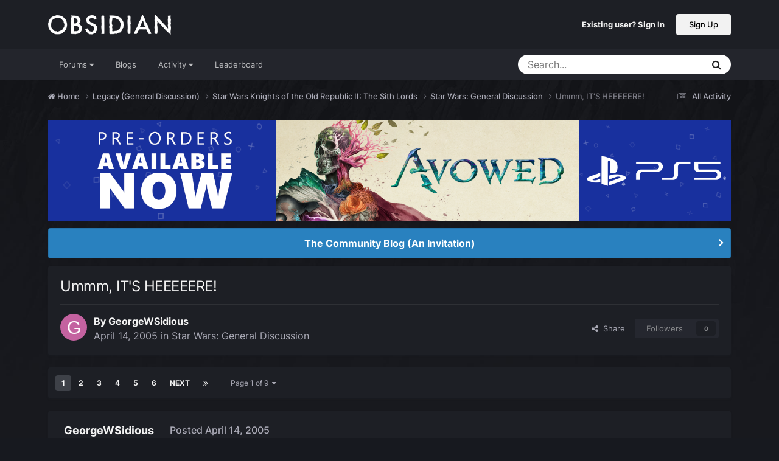

--- FILE ---
content_type: text/html;charset=UTF-8
request_url: https://forums.obsidian.net/topic/33276-ummm-its-heeeeere/
body_size: 24559
content:
<!DOCTYPE html>
<html lang="en-US" dir="ltr">
	<head><script>(function(w,f,q){w[f]=function(c){w[f][q].push(c)},w[f][q]=[]})(window,'onConsentChanged','callbacks')</script>
		<meta charset="utf-8">
		<title>Ummm,  IT&#039;S HEEEEERE! - Star Wars: General Discussion - Obsidian Forum Community</title>
		
			<script async src="https://www.googletagmanager.com/gtag/js?id=UA-4180767-2"></script>
<script>
  window.dataLayer=window.dataLayer||[];
  function gtag(){dataLayer.push(arguments);}
  window.onConsentChanged(function(c){
    if (! c.Analytics) {
      return;
    }
    gtag('js', new Date());
    gtag('config', 'UA-4180767-2',{cookie_expires: 34128000});
  });
</script>
		
		

	<meta name="viewport" content="width=device-width, initial-scale=1">


	
	
		<meta property="og:image" content="https://obsidian-forums.s3.amazonaws.com/monthly_2023_12/OEI-20th-HeaderImage-1920x622.jpg.e17e393866670ec6615df6067052dc54.jpg">
		<meta name="twitter:image" content="https://obsidian-forums.s3.amazonaws.com/monthly_2023_12/OEI-20th-HeaderImage-1920x622.jpg.e17e393866670ec6615df6067052dc54.jpg">
	


	<meta name="twitter:card" content="summary_large_image" />


	
		<meta name="twitter:site" content="@obsidian" />
	


	
	
		
			
				<meta property="og:title" content="Ummm,  IT&#039;S HEEEEERE!">
			
		
	

	
	
		
			
				<meta property="og:type" content="website">
			
		
	

	
	
		
			
				<meta property="og:url" content="https://forums.obsidian.net/topic/33276-ummm-its-heeeeere/">
			
		
	

	
	
		
			
				<meta name="description" content="Guess what!? Update your game!!!! (w00t) EDIT: Sorry I posted this twice">
			
		
	

	
	
		
			
				<meta property="og:description" content="Guess what!? Update your game!!!! (w00t) EDIT: Sorry I posted this twice">
			
		
	

	
	
		
			
				<meta property="og:updated_time" content="2005-04-18T14:54:51Z">
			
		
	

	
	
		
			
				<meta property="og:site_name" content="Obsidian Forum Community">
			
		
	

	
	
		
			
				<meta property="og:locale" content="en_US">
			
		
	


	
		<link rel="next" href="https://forums.obsidian.net/topic/33276-ummm-its-heeeeere/page/2/" />
	

	
		<link rel="last" href="https://forums.obsidian.net/topic/33276-ummm-its-heeeeere/page/9/" />
	

	
		<link rel="canonical" href="https://forums.obsidian.net/topic/33276-ummm-its-heeeeere/" />
	




<link rel="manifest" href="https://forums.obsidian.net/manifest.webmanifest/">
<meta name="msapplication-config" content="https://forums.obsidian.net/browserconfig.xml/">
<meta name="msapplication-starturl" content="/">
<meta name="application-name" content="Obsidian Forum Community">
<meta name="apple-mobile-web-app-title" content="Obsidian Forum Community">

	<meta name="theme-color" content="#1d1f25">










<link rel="preload" href="//forums.obsidian.net/applications/core/interface/font/fontawesome-webfont.woff2?v=4.7.0" as="font" crossorigin="anonymous">
		




	<link rel='stylesheet' href='//obsidian-forums.s3.amazonaws.com/css_built_14/341e4a57816af3ba440d891ca87450ff_framework.css.gz?v=eedbfe25aa1764805285' media='all'>

	<link rel='stylesheet' href='//obsidian-forums.s3.amazonaws.com/css_built_14/05e81b71abe4f22d6eb8d1a929494829_responsive.css.gz?v=eedbfe25aa1764805285' media='all'>

	<link rel='stylesheet' href='//obsidian-forums.s3.amazonaws.com/css_built_14/90eb5adf50a8c640f633d47fd7eb1778_core.css.gz?v=eedbfe25aa1764805285' media='all'>

	<link rel='stylesheet' href='//obsidian-forums.s3.amazonaws.com/css_built_14/5a0da001ccc2200dc5625c3f3934497d_core_responsive.css.gz?v=eedbfe25aa1764805285' media='all'>

	<link rel='stylesheet' href='//obsidian-forums.s3.amazonaws.com/css_built_14/62e269ced0fdab7e30e026f1d30ae516_forums.css.gz?v=eedbfe25aa1764805285' media='all'>

	<link rel='stylesheet' href='//obsidian-forums.s3.amazonaws.com/css_built_14/76e62c573090645fb99a15a363d8620e_forums_responsive.css.gz?v=eedbfe25aa1764805285' media='all'>

	<link rel='stylesheet' href='//obsidian-forums.s3.amazonaws.com/css_built_14/ebdea0c6a7dab6d37900b9190d3ac77b_topics.css.gz?v=eedbfe25aa1764805285' media='all'>





<link rel='stylesheet' href='//obsidian-forums.s3.amazonaws.com/css_built_14/258adbb6e4f3e83cd3b355f84e3fa002_custom.css.gz?v=eedbfe25aa1764805285' media='all'>




		
		

	
	<link rel='shortcut icon' href='//obsidian-forums.s3.amazonaws.com/monthly_2019_04/favicon.ico' type="image/x-icon">

	<script src="https://wcpstatic.microsoft.com/mscc/lib/v2/wcp-consent.js"></script>


<script src="//obsidian-forums.s3.amazonaws.com/javascript_obsidian/front_front_cookies.js.gz?v=eedbfe25aa"></script>



<link rel="stylesheet" media="all" href="//obsidian-forums.s3.amazonaws.com/css_built_14/044da7ba4c0ea202f696c86c3f0363e4_popup.css.gz?v=eedbfe25aa">
</head>
		<body class="ipsApp ipsApp_front ipsJS_none ipsClearfix" data-controller="core.front.core.app"  data-message=""  data-pageapp="forums" data-pagelocation="front" data-pagemodule="forums" data-pagecontroller="topic" data-pageid="33276"   data-categoryid="151" ><div id="cookie-banner"></div>
		<a href="#ipsLayout_mainArea" class="ipsHide" title="Go to main content on this page" accesskey="m">Jump to content</a>
		
			<div id="ipsLayout_header" class="ipsClearfix">
				





				<header>
					<div class="ipsLayout_container">
						


<a href='https://forums.obsidian.net/' id='elLogo' accesskey='1'><img src="//obsidian-forums.s3.amazonaws.com/monthly_2021_03/477560198_OBSIDIAN-LogoWalpha.png.9ff6bb98c27f5b9add5ef96c528da8911.png.41eadb23f07a914d2eccb5e3e2c114cd.png" alt='Obsidian Forum Community'></a>

						

	<ul id='elUserNav' class='ipsList_inline cSignedOut ipsResponsive_showDesktop'>
		
        
		
        
        
            
            <li id='elSignInLink'>
                <a href='https://forums.obsidian.net/login/' id='elUserSignIn'>
                    Existing user? Sign In
                </a>
            </li>
            
        
		
			<li>
				
					<a href='https://id.obsidian.net/register' target="_blank" rel="noopener" class='ipsButton ipsButton_normal ipsButton_primary'>Sign Up</a>
				
			</li>
		
	</ul>

						
<ul class='ipsMobileHamburger ipsList_reset ipsResponsive_hideDesktop'>
	<li data-ipsDrawer data-ipsDrawer-drawerElem='#elMobileDrawer'>
		<a href='#'>
			
			
				
			
			
			
			<i class='fa fa-navicon'></i>
		</a>
	</li>
</ul>
					</div>
				</header>
				

	<nav data-controller='core.front.core.navBar' class='ipsNavBar_noSubBars ipsResponsive_showDesktop'>
		<div class='ipsNavBar_primary ipsLayout_container ipsNavBar_noSubBars'>
			<ul data-role="primaryNavBar" class='ipsClearfix'>
				


	
		
		
		<li  id='elNavSecondary_37' data-role="navBarItem" data-navApp="core" data-navExt="Menu">
			
			
				<a href="#" id="elNavigation_37" data-ipsMenu data-ipsMenu-appendTo='#elNavSecondary_37' data-ipsMenu-activeClass='ipsNavActive_menu' data-navItem-id="37" >
					Forums <i class="fa fa-caret-down"></i><span class='ipsNavBar_active__identifier'></span>
				</a>
				<ul id="elNavigation_37_menu" class="ipsMenu_noStem ipsMenu ipsMenu_auto ipsHide">
					

	
		
			<li class='ipsMenu_item' >
				<a href='https://forums.obsidian.net/forum/40-obsidian-community/' >
					Obsidian Community
				</a>
			</li>
		
	

	
		
			<li class='ipsMenu_item' >
				<a href='https://forums.obsidian.net/forum/179-grounded-2/' >
					Grounded 2
				</a>
			</li>
		
	

	
		
			<li class='ipsMenu_item' >
				<a href='https://forums.obsidian.net/forum/161-the-outer-worlds-2/' >
					The Outer Worlds 2
				</a>
			</li>
		
	

	
		
			<li class='ipsMenu_item' >
				<a href='https://forums.obsidian.net/forum/155-avowed/' >
					Avowed
				</a>
			</li>
		
	

	
		
			<li class='ipsMenu_item' >
				<a href='https://forums.obsidian.net/forum/163-pentiment/' >
					Pentiment
				</a>
			</li>
		
	

	
		
			<li class='ipsMenu_item' >
				<a href='https://forums.obsidian.net/forum/142-grounded/' >
					Grounded
				</a>
			</li>
		
	

	
		
			<li class='ipsMenu_item' >
				<a href='https://forums.obsidian.net/forum/134-the-outer-worlds/' >
					The Outer Worlds
				</a>
			</li>
		
	

	
		
			<li class='ipsMenu_item' >
				<a href='https://forums.obsidian.net/forum/121-pillars-of-eternity-ii-deadfire/' >
					Pillars of Eternity II: Deadfire
				</a>
			</li>
		
	

	
		
			<li class='ipsMenu_item' >
				<a href='https://forums.obsidian.net/forum/87-pillars-of-eternity/' >
					Pillars of Eternity
				</a>
			</li>
		
	

	
		
			<li class='ipsMenu_item' >
				<a href='https://forums.obsidian.net/forum/112-tyranny/' >
					Tyranny
				</a>
			</li>
		
	

	
		
			<li class='ipsMenu_item' >
				<a href='https://forums.obsidian.net/forum/95-armored-warfare/' >
					Armored Warfare
				</a>
			</li>
		
	

	
		
			<li class='ipsMenu_item' >
				<a href='https://forums.obsidian.net/forum/106-pillars-of-eternity-lords-of-the-eastern-reach/' >
					Pillars of Eternity: Lords of the Eastern Reach
				</a>
			</li>
		
	

	
		
			<li class='ipsMenu_item' >
				<a href='https://forums.obsidian.net/forum/97-pathfinder/' >
					Pathfinder
				</a>
			</li>
		
	

	
		
			<li class='ipsMenu_item' >
				<a href='https://forums.obsidian.net/forum/85-south-park/' >
					South Park: The Stick of Truth
				</a>
			</li>
		
	

				</ul>
			
			
		</li>
	
	

	
		
		
		<li  id='elNavSecondary_25' data-role="navBarItem" data-navApp="blog" data-navExt="Blogs">
			
			
				<a href="https://forums.obsidian.net/blogs/"  data-navItem-id="25" >
					Blogs<span class='ipsNavBar_active__identifier'></span>
				</a>
			
			
		</li>
	
	

	
		
		
		<li  id='elNavSecondary_48' data-role="navBarItem" data-navApp="core" data-navExt="Menu">
			
			
				<a href="#" id="elNavigation_48" data-ipsMenu data-ipsMenu-appendTo='#elNavSecondary_48' data-ipsMenu-activeClass='ipsNavActive_menu' data-navItem-id="48" >
					Activity <i class="fa fa-caret-down"></i><span class='ipsNavBar_active__identifier'></span>
				</a>
				<ul id="elNavigation_48_menu" class="ipsMenu_noStem ipsMenu ipsMenu_auto ipsHide">
					

	
		
			<li class='ipsMenu_item' >
				<a href='https://forums.obsidian.net/discover/' >
					All Activity
				</a>
			</li>
		
	

	

	

	

	

	
		
			<li class='ipsMenu_item' >
				<a href='https://forums.obsidian.net/search/' >
					Search
				</a>
			</li>
		
	

				</ul>
			
			
		</li>
	
	

	
		
		
		<li  id='elNavSecondary_16' data-role="navBarItem" data-navApp="core" data-navExt="Leaderboard">
			
			
				<a href="https://forums.obsidian.net/leaderboard/"  data-navItem-id="16" >
					Leaderboard<span class='ipsNavBar_active__identifier'></span>
				</a>
			
			
		</li>
	
	

				<li class='ipsHide' id='elNavigationMore' data-role='navMore'>
					<a href='#' data-ipsMenu data-ipsMenu-appendTo='#elNavigationMore' id='elNavigationMore_dropdown'>More</a>
					<ul class='ipsNavBar_secondary ipsHide' data-role='secondaryNavBar'>
						<li class='ipsHide' id='elNavigationMore_more' data-role='navMore'>
							<a href='#' data-ipsMenu data-ipsMenu-appendTo='#elNavigationMore_more' id='elNavigationMore_more_dropdown'>More <i class='fa fa-caret-down'></i></a>
							<ul class='ipsHide ipsMenu ipsMenu_auto' id='elNavigationMore_more_dropdown_menu' data-role='moreDropdown'></ul>
						</li>
					</ul>
				</li>
			</ul>
			

	<div id="elSearchWrapper">
		<div id='elSearch' data-controller="core.front.core.quickSearch">
			<form accept-charset='utf-8' action='//forums.obsidian.net/search/?do=quicksearch' method='post'>
                <input type='search' id='elSearchField' placeholder='Search...' name='q' autocomplete='off' aria-label='Search'>
                <details class='cSearchFilter'>
                    <summary class='cSearchFilter__text'></summary>
                    <ul class='cSearchFilter__menu'>
                        
                        <li><label><input type="radio" name="type" value="all" ><span class='cSearchFilter__menuText'>Everywhere</span></label></li>
                        
                            
                                <li><label><input type="radio" name="type" value='contextual_{&quot;type&quot;:&quot;forums_topic&quot;,&quot;nodes&quot;:5}' checked><span class='cSearchFilter__menuText'>This Forum</span></label></li>
                            
                                <li><label><input type="radio" name="type" value='contextual_{&quot;type&quot;:&quot;forums_topic&quot;,&quot;item&quot;:33276}' checked><span class='cSearchFilter__menuText'>This Topic</span></label></li>
                            
                        
                        
                            <li><label><input type="radio" name="type" value="core_statuses_status"><span class='cSearchFilter__menuText'>Status Updates</span></label></li>
                        
                            <li><label><input type="radio" name="type" value="forums_topic"><span class='cSearchFilter__menuText'>Topics</span></label></li>
                        
                            <li><label><input type="radio" name="type" value="blog_entry"><span class='cSearchFilter__menuText'>Blog Entries</span></label></li>
                        
                            <li><label><input type="radio" name="type" value="core_members"><span class='cSearchFilter__menuText'>Members</span></label></li>
                        
                    </ul>
                </details>
				<button class='cSearchSubmit' type="submit" aria-label='Search'><i class="fa fa-search"></i></button>
			</form>
		</div>
	</div>

		</div>
	</nav>

				
<ul id='elMobileNav' class='ipsResponsive_hideDesktop' data-controller='core.front.core.mobileNav'>
	
		
			
			
				
				
			
				
				
			
				
					<li id='elMobileBreadcrumb'>
						<a href='https://forums.obsidian.net/forum/5-star-wars-general-discussion/'>
							<span>Star Wars: General Discussion</span>
						</a>
					</li>
				
				
			
				
				
			
		
	
	
	
	<li >
		<a data-action="defaultStream" href='https://forums.obsidian.net/discover/'><i class="fa fa-newspaper-o" aria-hidden="true"></i></a>
	</li>

	

	
		<li class='ipsJS_show'>
			<a href='https://forums.obsidian.net/search/'><i class='fa fa-search'></i></a>
		</li>
	
</ul>
			</div>
		
        <div id="ipsLayout_bodyBg">
		<main id="ipsLayout_body" class="ipsLayout_container">
			<div id="ipsLayout_contentArea">
				<div id="ipsLayout_contentWrapper">
					
<nav class='ipsBreadcrumb ipsBreadcrumb_top ipsFaded_withHover'>
	

	<ul class='ipsList_inline ipsPos_right'>
		
		<li >
			<a data-action="defaultStream" class='ipsType_light '  href='https://forums.obsidian.net/discover/'><i class="fa fa-newspaper-o" aria-hidden="true"></i> <span>All Activity</span></a>
		</li>
		
	</ul>

	<ul data-role="breadcrumbList">
		<li>
			<a title="Home" href='https://forums.obsidian.net/'>
              <i class="fa fa-home"></i>
				<span>Home <i class='fa fa-angle-right'></i></span>
			</a>
		</li>
		
		
			<li>
				
					<a href='https://forums.obsidian.net/forum/151-legacy-general-discussion/'>
						<span>Legacy (General Discussion) <i class='fa fa-angle-right' aria-hidden="true"></i></span>
					</a>
				
			</li>
		
			<li>
				
					<a href='https://forums.obsidian.net/forum/18-star-wars-knights-of-the-old-republic-ii-the-sith-lords/'>
						<span>Star Wars Knights of the Old Republic II: The Sith Lords <i class='fa fa-angle-right' aria-hidden="true"></i></span>
					</a>
				
			</li>
		
			<li>
				
					<a href='https://forums.obsidian.net/forum/5-star-wars-general-discussion/'>
						<span>Star Wars: General Discussion <i class='fa fa-angle-right' aria-hidden="true"></i></span>
					</a>
				
			</li>
		
			<li>
				
					Ummm,  IT&#039;S HEEEEERE!
				
			</li>
		
	</ul>
</nav>
					
					<div id="ipsLayout_mainArea">
                      
                        
                        
                      
						

<div class='ips3a8a1a8979 ipsSpacer_both ipsSpacer_half'>
	<ul class='ipsList_inline ipsType_center ipsList_reset ipsList_noSpacing'>
		
		<li class='ips3a8a1a8979_large ipsResponsive_showDesktop ipsResponsive_inlineBlock ipsAreaBackground_light'>
			
				<a href='https://forums.obsidian.net/index.php?app=core&amp;module=system&amp;controller=redirect&amp;do=advertisement&amp;ad=31&amp;key=6edcad6530a3a32a440405aacf3107e88c9e987418056498b207a687e2ec9b7e'  rel='nofollow noopener'>
			
				<img src='//obsidian-forums.s3.amazonaws.com/monthly_2026_01/Huntsville_Pre-Order-Social-ForumAd-1700X250.png.b80558fcbcd2f890fadb1bfed91a7021.png' alt="advertisement_alt" class='ipsImage ipsContained'>
			
				</a>
			
		</li>
		
		<li class='ips3a8a1a8979_medium ipsResponsive_showTablet ipsResponsive_inlineBlock ipsAreaBackground_light'>
			
				<a href='https://forums.obsidian.net/index.php?app=core&amp;module=system&amp;controller=redirect&amp;do=advertisement&amp;ad=31&amp;key=6edcad6530a3a32a440405aacf3107e88c9e987418056498b207a687e2ec9b7e'  rel='nofollow noopener'>
			
				<img src='//obsidian-forums.s3.amazonaws.com/monthly_2026_01/Huntsville_Pre-Order-Social-ForumAd-1700X250.png.b80558fcbcd2f890fadb1bfed91a7021.png' alt="advertisement_alt" class='ipsImage ipsContained'>
			
				</a>
			
		</li>

		<li class='ips3a8a1a8979_small ipsResponsive_showPhone ipsResponsive_inlineBlock ipsAreaBackground_light'>
			
				<a href='https://forums.obsidian.net/index.php?app=core&amp;module=system&amp;controller=redirect&amp;do=advertisement&amp;ad=31&amp;key=6edcad6530a3a32a440405aacf3107e88c9e987418056498b207a687e2ec9b7e'  rel='nofollow noopener'>
			
				<img src='//obsidian-forums.s3.amazonaws.com/monthly_2026_01/Huntsville_Pre-Order-Social-ForumAd-1700X250.png.b80558fcbcd2f890fadb1bfed91a7021.png' alt="advertisement_alt" class='ipsImage ipsContained'>
			
				</a>
			
		</li>
		
	</ul>
	
</div>

						
						
						

	


	<div class='cAnnouncementsContent'>
		
		<div class='cAnnouncementContentTop ipsAnnouncement ipsMessage_information ipsType_center'>
            
			<a href='https://forums.obsidian.net/announcement/64-the-community-blog-an-invitation/' data-ipsDialog data-ipsDialog-title="The Community Blog (An Invitation)">The Community Blog (An Invitation)</a>
            
		</div>
		
	</div>



						



<div class='ipsPageHeader ipsResponsive_pull ipsBox ipsPadding sm:ipsPadding:half ipsMargin_bottom'>
		
	
	<div class='ipsFlex ipsFlex-ai:center ipsFlex-fw:wrap ipsGap:4'>
		<div class='ipsFlex-flex:11'>
			<h1 class='ipsType_pageTitle ipsContained_container'>
				

				
				
					<span class='ipsType_break ipsContained'>
						<span>Ummm,  IT&#039;S HEEEEERE!</span>
					</span>
				
			</h1>
			
			
		</div>
		
	</div>
	<hr class='ipsHr'>
	<div class='ipsPageHeader__meta ipsFlex ipsFlex-jc:between ipsFlex-ai:center ipsFlex-fw:wrap ipsGap:3'>
		<div class='ipsFlex-flex:11'>
			<div class='ipsPhotoPanel ipsPhotoPanel_mini ipsPhotoPanel_notPhone ipsClearfix'>
				


	<a href="https://forums.obsidian.net/profile/12817-georgewsidious/" rel="nofollow" data-ipsHover data-ipsHover-width="370" data-ipsHover-target="https://forums.obsidian.net/profile/12817-georgewsidious/?do=hovercard" class="ipsUserPhoto ipsUserPhoto_mini" title="Go to GeorgeWSidious's profile">
		<img src='data:image/svg+xml,%3Csvg%20xmlns%3D%22http%3A%2F%2Fwww.w3.org%2F2000%2Fsvg%22%20viewBox%3D%220%200%201024%201024%22%20style%3D%22background%3A%23c462a0%22%3E%3Cg%3E%3Ctext%20text-anchor%3D%22middle%22%20dy%3D%22.35em%22%20x%3D%22512%22%20y%3D%22512%22%20fill%3D%22%23ffffff%22%20font-size%3D%22700%22%20font-family%3D%22-apple-system%2C%20BlinkMacSystemFont%2C%20Roboto%2C%20Helvetica%2C%20Arial%2C%20sans-serif%22%3EG%3C%2Ftext%3E%3C%2Fg%3E%3C%2Fsvg%3E' alt='GeorgeWSidious' loading="lazy">
	</a>

				<div>
					<p class='ipsType_reset ipsType_blendLinks'>
						<span class='ipsType_normal'>
						
							<strong>By 


<a href='https://forums.obsidian.net/profile/12817-georgewsidious/' rel="nofollow" data-ipsHover data-ipsHover-width='370' data-ipsHover-target='https://forums.obsidian.net/profile/12817-georgewsidious/?do=hovercard&amp;referrer=https%253A%252F%252Fforums.obsidian.net%252Ftopic%252F33276-ummm-its-heeeeere%252F' title="Go to GeorgeWSidious's profile" class="ipsType_break">GeorgeWSidious</a></strong><br />
							<span class='ipsType_light'><time datetime='2005-04-14T18:33:05Z' title='04/14/05 06:33  PM' data-short='20 yr'>April 14, 2005</time> in <a href="https://forums.obsidian.net/forum/5-star-wars-general-discussion/">Star Wars: General Discussion</a></span>
						
						</span>
					</p>
				</div>
			</div>
		</div>
		
			<div class='ipsFlex-flex:01 ipsResponsive_hidePhone'>
				<div class='ipsShareLinks'>
					
						


    <a href='#elShareItem_2138698687_menu' id='elShareItem_2138698687' data-ipsMenu class='ipsShareButton ipsButton ipsButton_verySmall ipsButton_link ipsButton_link--light'>
        <span><i class='fa fa-share-alt'></i></span> &nbsp;Share
    </a>

    <div class='ipsPadding ipsMenu ipsMenu_normal ipsHide' id='elShareItem_2138698687_menu' data-controller="core.front.core.sharelink">
        
        
        <span data-ipsCopy data-ipsCopy-flashmessage>
            <a href="https://forums.obsidian.net/topic/33276-ummm-its-heeeeere/" class="ipsButton ipsButton_light ipsButton_small ipsButton_fullWidth" data-role="copyButton" data-clipboard-text="https://forums.obsidian.net/topic/33276-ummm-its-heeeeere/" data-ipstooltip title='Copy Link to Clipboard'><i class="fa fa-clone"></i> https://forums.obsidian.net/topic/33276-ummm-its-heeeeere/</a>
        </span>
        <ul class='ipsShareLinks ipsMargin_top:half'>
            
                <li>
<a href="https://www.linkedin.com/shareArticle?mini=true&amp;url=https%3A%2F%2Fforums.obsidian.net%2Ftopic%2F33276-ummm-its-heeeeere%2F&amp;title=Ummm%2C++IT%27S+HEEEEERE%21" rel="nofollow noopener" class="cShareLink cShareLink_linkedin" target="_blank" data-role="shareLink" title='Share on LinkedIn' data-ipsTooltip>
	<i class="fa fa-linkedin"></i>
</a></li>
            
                <li>
<a href="https://x.com/share?url=https%3A%2F%2Fforums.obsidian.net%2Ftopic%2F33276-ummm-its-heeeeere%2F" class="cShareLink cShareLink_x" target="_blank" data-role="shareLink" title='Share on X' data-ipsTooltip rel='nofollow noopener'>
    <i class="fa fa-x"></i>
</a></li>
            
                <li>
<a href="https://www.facebook.com/sharer/sharer.php?u=https%3A%2F%2Fforums.obsidian.net%2Ftopic%2F33276-ummm-its-heeeeere%2F" class="cShareLink cShareLink_facebook" target="_blank" data-role="shareLink" title='Share on Facebook' data-ipsTooltip rel='noopener nofollow'>
	<i class="fa fa-facebook"></i>
</a></li>
            
                <li>
<a href="https://www.reddit.com/submit?url=https%3A%2F%2Fforums.obsidian.net%2Ftopic%2F33276-ummm-its-heeeeere%2F&amp;title=Ummm%2C++IT%27S+HEEEEERE%21" rel="nofollow noopener" class="cShareLink cShareLink_reddit" target="_blank" title='Share on Reddit' data-ipsTooltip>
	<i class="fa fa-reddit"></i>
</a></li>
            
                <li>
<a href="mailto:?subject=Ummm%2C%20%20IT%27S%20HEEEEERE%21&body=https%3A%2F%2Fforums.obsidian.net%2Ftopic%2F33276-ummm-its-heeeeere%2F" rel='nofollow' class='cShareLink cShareLink_email' title='Share via email' data-ipsTooltip>
	<i class="fa fa-envelope"></i>
</a></li>
            
                <li>
<a href="https://pinterest.com/pin/create/button/?url=https://forums.obsidian.net/topic/33276-ummm-its-heeeeere/&amp;media=https://obsidian-forums.s3.amazonaws.com/monthly_2023_12/OEI-20th-HeaderImage-1920x622.jpg.e17e393866670ec6615df6067052dc54.jpg" class="cShareLink cShareLink_pinterest" rel="nofollow noopener" target="_blank" data-role="shareLink" title='Share on Pinterest' data-ipsTooltip>
	<i class="fa fa-pinterest"></i>
</a></li>
            
        </ul>
        
            <hr class='ipsHr'>
            <button class='ipsHide ipsButton ipsButton_verySmall ipsButton_light ipsButton_fullWidth ipsMargin_top:half' data-controller='core.front.core.webshare' data-role='webShare' data-webShareTitle='Ummm,  IT&#039;S HEEEEERE!' data-webShareText='Ummm,  IT&#039;S HEEEEERE!' data-webShareUrl='https://forums.obsidian.net/topic/33276-ummm-its-heeeeere/'>More sharing options...</button>
        
    </div>

					
					
                    

					



					

<div data-followApp='forums' data-followArea='topic' data-followID='33276' data-controller='core.front.core.followButton'>
	

	<a href='https://forums.obsidian.net/login/' rel="nofollow" class="ipsFollow ipsPos_middle ipsButton ipsButton_light ipsButton_verySmall ipsButton_disabled" data-role="followButton" data-ipsTooltip title='Sign in to follow this'>
		<span>Followers</span>
		<span class='ipsCommentCount'>0</span>
	</a>

</div>
				</div>
			</div>
					
	</div>
	
	
</div>








<div class='ipsClearfix'>
	<ul class="ipsToolList ipsToolList_horizontal ipsClearfix ipsSpacer_both ipsResponsive_hidePhone">
		
		
		
	</ul>
</div>

<div id='comments' data-controller='core.front.core.commentFeed,forums.front.topic.view, core.front.core.ignoredComments' data-autoPoll data-baseURL='https://forums.obsidian.net/topic/33276-ummm-its-heeeeere/'  data-feedID='topic-33276' class='cTopic ipsClear ipsSpacer_top'>
	
			

				<div class="ipsBox ipsResponsive_pull ipsPadding:half ipsClearfix ipsClear ipsMargin_bottom">
					
					
						


	
	<ul class='ipsPagination' id='elPagination_a1a7774f45a5a2fd188c3464c16bfe74_531129392' data-ipsPagination-seoPagination='true' data-pages='9' data-ipsPagination  data-ipsPagination-pages="9" data-ipsPagination-perPage='25'>
		
			
				<li class='ipsPagination_first ipsPagination_inactive'><a href='https://forums.obsidian.net/topic/33276-ummm-its-heeeeere/#comments' rel="first" data-page='1' data-ipsTooltip title='First page'><i class='fa fa-angle-double-left'></i></a></li>
				<li class='ipsPagination_prev ipsPagination_inactive'><a href='https://forums.obsidian.net/topic/33276-ummm-its-heeeeere/#comments' rel="prev" data-page='0' data-ipsTooltip title='Previous page'>Prev</a></li>
			
			<li class='ipsPagination_page ipsPagination_active'><a href='https://forums.obsidian.net/topic/33276-ummm-its-heeeeere/#comments' data-page='1'>1</a></li>
			
				
					<li class='ipsPagination_page'><a href='https://forums.obsidian.net/topic/33276-ummm-its-heeeeere/page/2/#comments' data-page='2'>2</a></li>
				
					<li class='ipsPagination_page'><a href='https://forums.obsidian.net/topic/33276-ummm-its-heeeeere/page/3/#comments' data-page='3'>3</a></li>
				
					<li class='ipsPagination_page'><a href='https://forums.obsidian.net/topic/33276-ummm-its-heeeeere/page/4/#comments' data-page='4'>4</a></li>
				
					<li class='ipsPagination_page'><a href='https://forums.obsidian.net/topic/33276-ummm-its-heeeeere/page/5/#comments' data-page='5'>5</a></li>
				
					<li class='ipsPagination_page'><a href='https://forums.obsidian.net/topic/33276-ummm-its-heeeeere/page/6/#comments' data-page='6'>6</a></li>
				
				<li class='ipsPagination_next'><a href='https://forums.obsidian.net/topic/33276-ummm-its-heeeeere/page/2/#comments' rel="next" data-page='2' data-ipsTooltip title='Next page'>Next</a></li>
				<li class='ipsPagination_last'><a href='https://forums.obsidian.net/topic/33276-ummm-its-heeeeere/page/9/#comments' rel="last" data-page='9' data-ipsTooltip title='Last page'><i class='fa fa-angle-double-right'></i></a></li>
			
			
				<li class='ipsPagination_pageJump'>
					<a href='#' data-ipsMenu data-ipsMenu-closeOnClick='false' data-ipsMenu-appendTo='#elPagination_a1a7774f45a5a2fd188c3464c16bfe74_531129392' id='elPagination_a1a7774f45a5a2fd188c3464c16bfe74_531129392_jump'>Page 1 of 9 &nbsp;<i class='fa fa-caret-down'></i></a>
					<div class='ipsMenu ipsMenu_narrow ipsPadding ipsHide' id='elPagination_a1a7774f45a5a2fd188c3464c16bfe74_531129392_jump_menu'>
						<form accept-charset='utf-8' method='post' action='https://forums.obsidian.net/topic/33276-ummm-its-heeeeere/#comments' data-role="pageJump" data-baseUrl='#'>
							<ul class='ipsForm ipsForm_horizontal'>
								<li class='ipsFieldRow'>
									<input type='number' min='1' max='9' placeholder='Page number' class='ipsField_fullWidth' name='page'>
								</li>
								<li class='ipsFieldRow ipsFieldRow_fullWidth'>
									<input type='submit' class='ipsButton_fullWidth ipsButton ipsButton_verySmall ipsButton_primary' value='Go'>
								</li>
							</ul>
						</form>
					</div>
				</li>
			
		
	</ul>

					
				</div>
			
	

	

<div data-controller='core.front.core.recommendedComments' data-url='https://forums.obsidian.net/topic/33276-ummm-its-heeeeere/?recommended=comments' class='ipsRecommendedComments ipsHide'>
	<div data-role="recommendedComments">
		<h2 class='ipsType_sectionHead ipsType_large ipsType_bold ipsMargin_bottom'>Recommended Posts</h2>
		
	</div>
</div>
	
	<div id="elPostFeed" data-role='commentFeed' data-controller='core.front.core.moderation' >
		<form action="https://forums.obsidian.net/topic/33276-ummm-its-heeeeere/?csrfKey=8f2883e9ea35ca248f1492ad63da1802&amp;do=multimodComment" method="post" data-ipsPageAction data-role='moderationTools'>
			
			
				

					

					
					



<a id='findComment-328264'></a>
<a id='comment-328264'></a>
<article  id='elComment_328264' class='cPost ipsBox ipsResponsive_pull  ipsComment  ipsComment_parent ipsClearfix ipsClear ipsColumns ipsColumns_noSpacing ipsColumns_collapsePhone    '>
	

	

	<div class='cAuthorPane_mobile ipsResponsive_showPhone'>
		<div class='cAuthorPane_photo'>
			<div class='cAuthorPane_photoWrap'>
				


	<a href="https://forums.obsidian.net/profile/12817-georgewsidious/" rel="nofollow" data-ipsHover data-ipsHover-width="370" data-ipsHover-target="https://forums.obsidian.net/profile/12817-georgewsidious/?do=hovercard" class="ipsUserPhoto ipsUserPhoto_large" title="Go to GeorgeWSidious's profile">
		<img src='data:image/svg+xml,%3Csvg%20xmlns%3D%22http%3A%2F%2Fwww.w3.org%2F2000%2Fsvg%22%20viewBox%3D%220%200%201024%201024%22%20style%3D%22background%3A%23c462a0%22%3E%3Cg%3E%3Ctext%20text-anchor%3D%22middle%22%20dy%3D%22.35em%22%20x%3D%22512%22%20y%3D%22512%22%20fill%3D%22%23ffffff%22%20font-size%3D%22700%22%20font-family%3D%22-apple-system%2C%20BlinkMacSystemFont%2C%20Roboto%2C%20Helvetica%2C%20Arial%2C%20sans-serif%22%3EG%3C%2Ftext%3E%3C%2Fg%3E%3C%2Fsvg%3E' alt='GeorgeWSidious' loading="lazy">
	</a>

				
				
			</div>
		</div>
		<div class='cAuthorPane_content'>
			<h3 class='ipsType_sectionHead cAuthorPane_author ipsType_break ipsType_blendLinks ipsFlex ipsFlex-ai:center'>
				


<a href='https://forums.obsidian.net/profile/12817-georgewsidious/' rel="nofollow" data-ipsHover data-ipsHover-width='370' data-ipsHover-target='https://forums.obsidian.net/profile/12817-georgewsidious/?do=hovercard&amp;referrer=https%253A%252F%252Fforums.obsidian.net%252Ftopic%252F33276-ummm-its-heeeeere%252F' title="Go to GeorgeWSidious's profile" class="ipsType_break">GeorgeWSidious</a>
			</h3>
			<div class='ipsType_light ipsType_reset'>
			    <a href='https://forums.obsidian.net/topic/33276-ummm-its-heeeeere/#findComment-328264' rel="nofollow" class='ipsType_blendLinks'>Posted <time datetime='2005-04-14T18:33:05Z' title='04/14/05 06:33  PM' data-short='20 yr'>April 14, 2005</time></a>
				
			</div>
		</div>
	</div>
	<aside class='ipsComment_author cAuthorPane ipsColumn ipsColumn_medium ipsResponsive_hidePhone'>
		<h3 class='ipsType_sectionHead cAuthorPane_author ipsType_blendLinks ipsType_break'><strong>


<a href='https://forums.obsidian.net/profile/12817-georgewsidious/' rel="nofollow" data-ipsHover data-ipsHover-width='370' data-ipsHover-target='https://forums.obsidian.net/profile/12817-georgewsidious/?do=hovercard&amp;referrer=https%253A%252F%252Fforums.obsidian.net%252Ftopic%252F33276-ummm-its-heeeeere%252F' title="Go to GeorgeWSidious's profile" class="ipsType_break">GeorgeWSidious</a></strong>
			
		</h3>
		<ul class='cAuthorPane_info ipsList_reset'>
			<li data-role='photo' class='cAuthorPane_photo'>
				<div class='cAuthorPane_photoWrap'>
					


	<a href="https://forums.obsidian.net/profile/12817-georgewsidious/" rel="nofollow" data-ipsHover data-ipsHover-width="370" data-ipsHover-target="https://forums.obsidian.net/profile/12817-georgewsidious/?do=hovercard" class="ipsUserPhoto ipsUserPhoto_large" title="Go to GeorgeWSidious's profile">
		<img src='data:image/svg+xml,%3Csvg%20xmlns%3D%22http%3A%2F%2Fwww.w3.org%2F2000%2Fsvg%22%20viewBox%3D%220%200%201024%201024%22%20style%3D%22background%3A%23c462a0%22%3E%3Cg%3E%3Ctext%20text-anchor%3D%22middle%22%20dy%3D%22.35em%22%20x%3D%22512%22%20y%3D%22512%22%20fill%3D%22%23ffffff%22%20font-size%3D%22700%22%20font-family%3D%22-apple-system%2C%20BlinkMacSystemFont%2C%20Roboto%2C%20Helvetica%2C%20Arial%2C%20sans-serif%22%3EG%3C%2Ftext%3E%3C%2Fg%3E%3C%2Fsvg%3E' alt='GeorgeWSidious' loading="lazy">
	</a>

					
					
				</div>
			</li>
			
				<li data-role='group'>Members</li>
				
			
			
				<li data-role='stats' class='ipsMargin_top'>
					<ul class="ipsList_reset ipsType_light ipsFlex ipsFlex-ai:center ipsFlex-jc:center ipsGap_row:2 cAuthorPane_stats">
						<li>
							
								<a href="https://forums.obsidian.net/profile/12817-georgewsidious/content/" rel="nofollow" title="21 posts" data-ipsTooltip class="ipsType_blendLinks">
							
								<i class="fa fa-comment"></i> 21
							
								</a>
							
						</li>
						
					</ul>
				</li>
			
			
				

	
	<li class='ipsResponsive_hidePhone ipsType_break'>
		
<span class='ft'>Location:</span><span class='fc'>a secluded office thinking of sneaky things to do.</span>
	</li>
	

			
		</ul>
	</aside>
	<div class='ipsColumn ipsColumn_fluid ipsMargin:none'>
		

<div id='comment-328264_wrap' data-controller='core.front.core.comment' data-commentApp='forums' data-commentType='forums' data-commentID="328264" data-quoteData='{&quot;userid&quot;:12817,&quot;username&quot;:&quot;GeorgeWSidious&quot;,&quot;timestamp&quot;:1113503585,&quot;contentapp&quot;:&quot;forums&quot;,&quot;contenttype&quot;:&quot;forums&quot;,&quot;contentid&quot;:33276,&quot;contentclass&quot;:&quot;forums_Topic&quot;,&quot;contentcommentid&quot;:328264}' class='ipsComment_content ipsType_medium'>

	<div class='ipsComment_meta ipsType_light ipsFlex ipsFlex-ai:center ipsFlex-jc:between ipsFlex-fd:row-reverse'>
		<div class='ipsType_light ipsType_reset ipsType_blendLinks ipsComment_toolWrap'>
			<div class='ipsResponsive_hidePhone ipsComment_badges'>
				<ul class='ipsList_reset ipsFlex ipsFlex-jc:end ipsFlex-fw:wrap ipsGap:2 ipsGap_row:1'>
					
					
					
					
					
				</ul>
			</div>
			<ul class='ipsList_reset ipsComment_tools'>
				<li>
					<a href='#elControls_328264_menu' class='ipsComment_ellipsis' id='elControls_328264' title='More options...' data-ipsMenu data-ipsMenu-appendTo='#comment-328264_wrap'><i class='fa fa-ellipsis-h'></i></a>
					<ul id='elControls_328264_menu' class='ipsMenu ipsMenu_narrow ipsHide'>
						
						
                        
						
						
						
							
								
							
							
							
							
							
							
						
					</ul>
				</li>
				
			</ul>
		</div>

		<div class='ipsType_reset ipsResponsive_hidePhone'>
		   
		   Posted <time datetime='2005-04-14T18:33:05Z' title='04/14/05 06:33  PM' data-short='20 yr'>April 14, 2005</time>
		   
			
			<span class='ipsResponsive_hidePhone'>
				
				
			</span>
		</div>
	</div>

	

    

	<div class='cPost_contentWrap'>
		
		<div data-role='commentContent' class='ipsType_normal ipsType_richText ipsPadding_bottom ipsContained' data-controller='core.front.core.lightboxedImages'>
			
<p>Guess what!?  Update your game!!!!   (w00t)</p>
<p> </p>
<p>EDIT: Sorry I posted this twice  <img alt=";)" src="//obsidian-forums.s3.amazonaws.com/emoticons/default_wink.png"></p>


			
		</div>

		

		
	</div>

	
    
</div>
	</div>
</article>
					
					
					
				

					

					
					



<a id='findComment-328265'></a>
<a id='comment-328265'></a>
<article  id='elComment_328265' class='cPost ipsBox ipsResponsive_pull  ipsComment  ipsComment_parent ipsClearfix ipsClear ipsColumns ipsColumns_noSpacing ipsColumns_collapsePhone    '>
	

	

	<div class='cAuthorPane_mobile ipsResponsive_showPhone'>
		<div class='cAuthorPane_photo'>
			<div class='cAuthorPane_photoWrap'>
				


	<a href="https://forums.obsidian.net/profile/10247-stevethaibinh/" rel="nofollow" data-ipsHover data-ipsHover-width="370" data-ipsHover-target="https://forums.obsidian.net/profile/10247-stevethaibinh/?do=hovercard" class="ipsUserPhoto ipsUserPhoto_large" title="Go to SteveThaiBinh's profile">
		<img src='//obsidian-forums.s3.amazonaws.com/av-10247.jpg' alt='SteveThaiBinh' loading="lazy">
	</a>

				
				
			</div>
		</div>
		<div class='cAuthorPane_content'>
			<h3 class='ipsType_sectionHead cAuthorPane_author ipsType_break ipsType_blendLinks ipsFlex ipsFlex-ai:center'>
				


<a href='https://forums.obsidian.net/profile/10247-stevethaibinh/' rel="nofollow" data-ipsHover data-ipsHover-width='370' data-ipsHover-target='https://forums.obsidian.net/profile/10247-stevethaibinh/?do=hovercard&amp;referrer=https%253A%252F%252Fforums.obsidian.net%252Ftopic%252F33276-ummm-its-heeeeere%252F' title="Go to SteveThaiBinh's profile" class="ipsType_break">SteveThaiBinh</a>
			</h3>
			<div class='ipsType_light ipsType_reset'>
			    <a href='https://forums.obsidian.net/topic/33276-ummm-its-heeeeere/#findComment-328265' rel="nofollow" class='ipsType_blendLinks'>Posted <time datetime='2005-04-14T18:37:05Z' title='04/14/05 06:37  PM' data-short='20 yr'>April 14, 2005</time></a>
				
			</div>
		</div>
	</div>
	<aside class='ipsComment_author cAuthorPane ipsColumn ipsColumn_medium ipsResponsive_hidePhone'>
		<h3 class='ipsType_sectionHead cAuthorPane_author ipsType_blendLinks ipsType_break'><strong>


<a href='https://forums.obsidian.net/profile/10247-stevethaibinh/' rel="nofollow" data-ipsHover data-ipsHover-width='370' data-ipsHover-target='https://forums.obsidian.net/profile/10247-stevethaibinh/?do=hovercard&amp;referrer=https%253A%252F%252Fforums.obsidian.net%252Ftopic%252F33276-ummm-its-heeeeere%252F' title="Go to SteveThaiBinh's profile" class="ipsType_break">SteveThaiBinh</a></strong>
			
		</h3>
		<ul class='cAuthorPane_info ipsList_reset'>
			<li data-role='photo' class='cAuthorPane_photo'>
				<div class='cAuthorPane_photoWrap'>
					


	<a href="https://forums.obsidian.net/profile/10247-stevethaibinh/" rel="nofollow" data-ipsHover data-ipsHover-width="370" data-ipsHover-target="https://forums.obsidian.net/profile/10247-stevethaibinh/?do=hovercard" class="ipsUserPhoto ipsUserPhoto_large" title="Go to SteveThaiBinh's profile">
		<img src='//obsidian-forums.s3.amazonaws.com/av-10247.jpg' alt='SteveThaiBinh' loading="lazy">
	</a>

					
					
				</div>
			</li>
			
				<li data-role='group'>Members</li>
				
			
			
				<li data-role='stats' class='ipsMargin_top'>
					<ul class="ipsList_reset ipsType_light ipsFlex ipsFlex-ai:center ipsFlex-jc:center ipsGap_row:2 cAuthorPane_stats">
						<li>
							
								<a href="https://forums.obsidian.net/profile/10247-stevethaibinh/content/" rel="nofollow" title="3972 posts" data-ipsTooltip class="ipsType_blendLinks">
							
								<i class="fa fa-comment"></i> 4k
							
								</a>
							
						</li>
						
					</ul>
				</li>
			
			
				

	
	<li class='ipsResponsive_hidePhone ipsType_break'>
		
<span class='ft'>Location:</span><span class='fc'>Kuwait City</span>
	</li>
	

	
	<li class='ipsResponsive_hidePhone ipsType_break backer-badge'>
		
<a href="https://www.kickstarter.com/projects/obsidian/project-eternity"><img src="//d22assd9svjrp9.cloudfront.net/public/style_extra/backer_icons/eternity-ks.jpg" alt="Pillars of Eternity Kickstarter Badge" /></a>
	</li>
	
	<li class='ipsResponsive_hidePhone ipsType_break backer-badge'>
		
<a href="https://eternity.obsidian.net/eternity"><img src="//d22assd9svjrp9.cloudfront.net/public/style_extra/backer_icons/eternity-backer.jpg" alt="Pillars of Eternity Backer Badge" /></a>
	</li>
	

			
		</ul>
	</aside>
	<div class='ipsColumn ipsColumn_fluid ipsMargin:none'>
		

<div id='comment-328265_wrap' data-controller='core.front.core.comment' data-commentApp='forums' data-commentType='forums' data-commentID="328265" data-quoteData='{&quot;userid&quot;:10247,&quot;username&quot;:&quot;SteveThaiBinh&quot;,&quot;timestamp&quot;:1113503825,&quot;contentapp&quot;:&quot;forums&quot;,&quot;contenttype&quot;:&quot;forums&quot;,&quot;contentid&quot;:33276,&quot;contentclass&quot;:&quot;forums_Topic&quot;,&quot;contentcommentid&quot;:328265}' class='ipsComment_content ipsType_medium'>

	<div class='ipsComment_meta ipsType_light ipsFlex ipsFlex-ai:center ipsFlex-jc:between ipsFlex-fd:row-reverse'>
		<div class='ipsType_light ipsType_reset ipsType_blendLinks ipsComment_toolWrap'>
			<div class='ipsResponsive_hidePhone ipsComment_badges'>
				<ul class='ipsList_reset ipsFlex ipsFlex-jc:end ipsFlex-fw:wrap ipsGap:2 ipsGap_row:1'>
					
					
					
					
					
				</ul>
			</div>
			<ul class='ipsList_reset ipsComment_tools'>
				<li>
					<a href='#elControls_328265_menu' class='ipsComment_ellipsis' id='elControls_328265' title='More options...' data-ipsMenu data-ipsMenu-appendTo='#comment-328265_wrap'><i class='fa fa-ellipsis-h'></i></a>
					<ul id='elControls_328265_menu' class='ipsMenu ipsMenu_narrow ipsHide'>
						
						
                        
						
						
						
							
								
							
							
							
							
							
							
						
					</ul>
				</li>
				
			</ul>
		</div>

		<div class='ipsType_reset ipsResponsive_hidePhone'>
		   
		   Posted <time datetime='2005-04-14T18:37:05Z' title='04/14/05 06:37  PM' data-short='20 yr'>April 14, 2005</time>
		   
			
			<span class='ipsResponsive_hidePhone'>
				
				
			</span>
		</div>
	</div>

	

    

	<div class='cPost_contentWrap'>
		
		<div data-role='commentContent' class='ipsType_normal ipsType_richText ipsPadding_bottom ipsContained' data-controller='core.front.core.lightboxedImages'>
			
<p>Wow, and it's actually true.  Who would have thought it?</p>
<p> </p>
<p>Thanks, Obsidian.</p>
<p> </p>
<p>And I guess LucasArts as well.</p>


			
		</div>

		

		
			

	<div data-role="memberSignature" class='ipsResponsive_hidePhone ipsBorder_top ipsPadding_vertical'>
		

		<div class='ipsType_light ipsType_richText' data-ipsLazyLoad>
			<p>"An electric puddle is <em>not </em>what I need right now." (Nina Kalenkov)</p>
		</div>
	</div>

		
	</div>

	
    
</div>
	</div>
</article>
					
					
					
				

					

					
					



<a id='findComment-328269'></a>
<a id='comment-328269'></a>
<article  id='elComment_328269' class='cPost ipsBox ipsResponsive_pull  ipsComment  ipsComment_parent ipsClearfix ipsClear ipsColumns ipsColumns_noSpacing ipsColumns_collapsePhone    '>
	

	

	<div class='cAuthorPane_mobile ipsResponsive_showPhone'>
		<div class='cAuthorPane_photo'>
			<div class='cAuthorPane_photoWrap'>
				


	<a href="https://forums.obsidian.net/profile/12170-baley/" rel="nofollow" data-ipsHover data-ipsHover-width="370" data-ipsHover-target="https://forums.obsidian.net/profile/12170-baley/?do=hovercard" class="ipsUserPhoto ipsUserPhoto_large" title="Go to Baley's profile">
		<img src='data:image/svg+xml,%3Csvg%20xmlns%3D%22http%3A%2F%2Fwww.w3.org%2F2000%2Fsvg%22%20viewBox%3D%220%200%201024%201024%22%20style%3D%22background%3A%236273c4%22%3E%3Cg%3E%3Ctext%20text-anchor%3D%22middle%22%20dy%3D%22.35em%22%20x%3D%22512%22%20y%3D%22512%22%20fill%3D%22%23ffffff%22%20font-size%3D%22700%22%20font-family%3D%22-apple-system%2C%20BlinkMacSystemFont%2C%20Roboto%2C%20Helvetica%2C%20Arial%2C%20sans-serif%22%3EB%3C%2Ftext%3E%3C%2Fg%3E%3C%2Fsvg%3E' alt='Baley' loading="lazy">
	</a>

				
				
			</div>
		</div>
		<div class='cAuthorPane_content'>
			<h3 class='ipsType_sectionHead cAuthorPane_author ipsType_break ipsType_blendLinks ipsFlex ipsFlex-ai:center'>
				


<a href='https://forums.obsidian.net/profile/12170-baley/' rel="nofollow" data-ipsHover data-ipsHover-width='370' data-ipsHover-target='https://forums.obsidian.net/profile/12170-baley/?do=hovercard&amp;referrer=https%253A%252F%252Fforums.obsidian.net%252Ftopic%252F33276-ummm-its-heeeeere%252F' title="Go to Baley's profile" class="ipsType_break">Baley</a>
			</h3>
			<div class='ipsType_light ipsType_reset'>
			    <a href='https://forums.obsidian.net/topic/33276-ummm-its-heeeeere/#findComment-328269' rel="nofollow" class='ipsType_blendLinks'>Posted <time datetime='2005-04-14T18:39:00Z' title='04/14/05 06:39  PM' data-short='20 yr'>April 14, 2005</time></a>
				
			</div>
		</div>
	</div>
	<aside class='ipsComment_author cAuthorPane ipsColumn ipsColumn_medium ipsResponsive_hidePhone'>
		<h3 class='ipsType_sectionHead cAuthorPane_author ipsType_blendLinks ipsType_break'><strong>


<a href='https://forums.obsidian.net/profile/12170-baley/' rel="nofollow" data-ipsHover data-ipsHover-width='370' data-ipsHover-target='https://forums.obsidian.net/profile/12170-baley/?do=hovercard&amp;referrer=https%253A%252F%252Fforums.obsidian.net%252Ftopic%252F33276-ummm-its-heeeeere%252F' title="Go to Baley's profile" class="ipsType_break">Baley</a></strong>
			
		</h3>
		<ul class='cAuthorPane_info ipsList_reset'>
			<li data-role='photo' class='cAuthorPane_photo'>
				<div class='cAuthorPane_photoWrap'>
					


	<a href="https://forums.obsidian.net/profile/12170-baley/" rel="nofollow" data-ipsHover data-ipsHover-width="370" data-ipsHover-target="https://forums.obsidian.net/profile/12170-baley/?do=hovercard" class="ipsUserPhoto ipsUserPhoto_large" title="Go to Baley's profile">
		<img src='data:image/svg+xml,%3Csvg%20xmlns%3D%22http%3A%2F%2Fwww.w3.org%2F2000%2Fsvg%22%20viewBox%3D%220%200%201024%201024%22%20style%3D%22background%3A%236273c4%22%3E%3Cg%3E%3Ctext%20text-anchor%3D%22middle%22%20dy%3D%22.35em%22%20x%3D%22512%22%20y%3D%22512%22%20fill%3D%22%23ffffff%22%20font-size%3D%22700%22%20font-family%3D%22-apple-system%2C%20BlinkMacSystemFont%2C%20Roboto%2C%20Helvetica%2C%20Arial%2C%20sans-serif%22%3EB%3C%2Ftext%3E%3C%2Fg%3E%3C%2Fsvg%3E' alt='Baley' loading="lazy">
	</a>

					
					
				</div>
			</li>
			
				<li data-role='group'>Members</li>
				
			
			
				<li data-role='stats' class='ipsMargin_top'>
					<ul class="ipsList_reset ipsType_light ipsFlex ipsFlex-ai:center ipsFlex-jc:center ipsGap_row:2 cAuthorPane_stats">
						<li>
							
								<a href="https://forums.obsidian.net/profile/12170-baley/content/" rel="nofollow" title="3440 posts" data-ipsTooltip class="ipsType_blendLinks">
							
								<i class="fa fa-comment"></i> 3.4k
							
								</a>
							
						</li>
						
					</ul>
				</li>
			
			
				

			
		</ul>
	</aside>
	<div class='ipsColumn ipsColumn_fluid ipsMargin:none'>
		

<div id='comment-328269_wrap' data-controller='core.front.core.comment' data-commentApp='forums' data-commentType='forums' data-commentID="328269" data-quoteData='{&quot;userid&quot;:12170,&quot;username&quot;:&quot;Baley&quot;,&quot;timestamp&quot;:1113503940,&quot;contentapp&quot;:&quot;forums&quot;,&quot;contenttype&quot;:&quot;forums&quot;,&quot;contentid&quot;:33276,&quot;contentclass&quot;:&quot;forums_Topic&quot;,&quot;contentcommentid&quot;:328269}' class='ipsComment_content ipsType_medium'>

	<div class='ipsComment_meta ipsType_light ipsFlex ipsFlex-ai:center ipsFlex-jc:between ipsFlex-fd:row-reverse'>
		<div class='ipsType_light ipsType_reset ipsType_blendLinks ipsComment_toolWrap'>
			<div class='ipsResponsive_hidePhone ipsComment_badges'>
				<ul class='ipsList_reset ipsFlex ipsFlex-jc:end ipsFlex-fw:wrap ipsGap:2 ipsGap_row:1'>
					
					
					
					
					
				</ul>
			</div>
			<ul class='ipsList_reset ipsComment_tools'>
				<li>
					<a href='#elControls_328269_menu' class='ipsComment_ellipsis' id='elControls_328269' title='More options...' data-ipsMenu data-ipsMenu-appendTo='#comment-328269_wrap'><i class='fa fa-ellipsis-h'></i></a>
					<ul id='elControls_328269_menu' class='ipsMenu ipsMenu_narrow ipsHide'>
						
						
                        
						
						
						
							
								
							
							
							
							
							
							
						
					</ul>
				</li>
				
			</ul>
		</div>

		<div class='ipsType_reset ipsResponsive_hidePhone'>
		   
		   Posted <time datetime='2005-04-14T18:39:00Z' title='04/14/05 06:39  PM' data-short='20 yr'>April 14, 2005</time>
		   
			
			<span class='ipsResponsive_hidePhone'>
				
				
			</span>
		</div>
	</div>

	

    

	<div class='cPost_contentWrap'>
		
		<div data-role='commentContent' class='ipsType_normal ipsType_richText ipsPadding_bottom ipsContained' data-controller='core.front.core.lightboxedImages'>
			<p>(w00t) It's a bug fixer right?</p>

			
		</div>

		

		
	</div>

	
    
</div>
	</div>
</article>
					
					
					
				

					

					
					



<a id='findComment-328272'></a>
<a id='comment-328272'></a>
<article  id='elComment_328272' class='cPost ipsBox ipsResponsive_pull  ipsComment  ipsComment_parent ipsClearfix ipsClear ipsColumns ipsColumns_noSpacing ipsColumns_collapsePhone    '>
	

	

	<div class='cAuthorPane_mobile ipsResponsive_showPhone'>
		<div class='cAuthorPane_photo'>
			<div class='cAuthorPane_photoWrap'>
				


	<a href="https://forums.obsidian.net/profile/11523-ohma/" rel="nofollow" data-ipsHover data-ipsHover-width="370" data-ipsHover-target="https://forums.obsidian.net/profile/11523-ohma/?do=hovercard" class="ipsUserPhoto ipsUserPhoto_large" title="Go to Ohma's profile">
		<img src='//obsidian-forums.s3.amazonaws.com/profile/photo-thumb-11523.jpg' alt='Ohma' loading="lazy">
	</a>

				
				
			</div>
		</div>
		<div class='cAuthorPane_content'>
			<h3 class='ipsType_sectionHead cAuthorPane_author ipsType_break ipsType_blendLinks ipsFlex ipsFlex-ai:center'>
				


<a href='https://forums.obsidian.net/profile/11523-ohma/' rel="nofollow" data-ipsHover data-ipsHover-width='370' data-ipsHover-target='https://forums.obsidian.net/profile/11523-ohma/?do=hovercard&amp;referrer=https%253A%252F%252Fforums.obsidian.net%252Ftopic%252F33276-ummm-its-heeeeere%252F' title="Go to Ohma's profile" class="ipsType_break">Ohma</a>
			</h3>
			<div class='ipsType_light ipsType_reset'>
			    <a href='https://forums.obsidian.net/topic/33276-ummm-its-heeeeere/#findComment-328272' rel="nofollow" class='ipsType_blendLinks'>Posted <time datetime='2005-04-14T18:44:18Z' title='04/14/05 06:44  PM' data-short='20 yr'>April 14, 2005</time></a>
				
			</div>
		</div>
	</div>
	<aside class='ipsComment_author cAuthorPane ipsColumn ipsColumn_medium ipsResponsive_hidePhone'>
		<h3 class='ipsType_sectionHead cAuthorPane_author ipsType_blendLinks ipsType_break'><strong>


<a href='https://forums.obsidian.net/profile/11523-ohma/' rel="nofollow" data-ipsHover data-ipsHover-width='370' data-ipsHover-target='https://forums.obsidian.net/profile/11523-ohma/?do=hovercard&amp;referrer=https%253A%252F%252Fforums.obsidian.net%252Ftopic%252F33276-ummm-its-heeeeere%252F' title="Go to Ohma's profile" class="ipsType_break">Ohma</a></strong>
			
		</h3>
		<ul class='cAuthorPane_info ipsList_reset'>
			<li data-role='photo' class='cAuthorPane_photo'>
				<div class='cAuthorPane_photoWrap'>
					


	<a href="https://forums.obsidian.net/profile/11523-ohma/" rel="nofollow" data-ipsHover data-ipsHover-width="370" data-ipsHover-target="https://forums.obsidian.net/profile/11523-ohma/?do=hovercard" class="ipsUserPhoto ipsUserPhoto_large" title="Go to Ohma's profile">
		<img src='//obsidian-forums.s3.amazonaws.com/profile/photo-thumb-11523.jpg' alt='Ohma' loading="lazy">
	</a>

					
					
				</div>
			</li>
			
				<li data-role='group'>Members</li>
				
			
			
				<li data-role='stats' class='ipsMargin_top'>
					<ul class="ipsList_reset ipsType_light ipsFlex ipsFlex-ai:center ipsFlex-jc:center ipsGap_row:2 cAuthorPane_stats">
						<li>
							
								<a href="https://forums.obsidian.net/profile/11523-ohma/content/" rel="nofollow" title="222 posts" data-ipsTooltip class="ipsType_blendLinks">
							
								<i class="fa fa-comment"></i> 222
							
								</a>
							
						</li>
						
					</ul>
				</li>
			
			
				

	
	<li class='ipsResponsive_hidePhone ipsType_break'>
		
<span class='ft'>Location:</span><span class='fc'>Oregon</span>
	</li>
	

	
	<li class='ipsResponsive_hidePhone ipsType_break backer-badge'>
		
<a href="https://www.kickstarter.com/projects/obsidian/project-eternity"><img src="//d22assd9svjrp9.cloudfront.net/public/style_extra/backer_icons/eternity-ks.jpg" alt="Pillars of Eternity Kickstarter Badge" /></a>
	</li>
	
	<li class='ipsResponsive_hidePhone ipsType_break backer-badge'>
		
<a href="https://eternity.obsidian.net/eternity"><img src="//d22assd9svjrp9.cloudfront.net/public/style_extra/backer_icons/eternity-backer.jpg" alt="Pillars of Eternity Backer Badge" /></a>
	</li>
	

			
		</ul>
	</aside>
	<div class='ipsColumn ipsColumn_fluid ipsMargin:none'>
		

<div id='comment-328272_wrap' data-controller='core.front.core.comment' data-commentApp='forums' data-commentType='forums' data-commentID="328272" data-quoteData='{&quot;userid&quot;:11523,&quot;username&quot;:&quot;Ohma&quot;,&quot;timestamp&quot;:1113504258,&quot;contentapp&quot;:&quot;forums&quot;,&quot;contenttype&quot;:&quot;forums&quot;,&quot;contentid&quot;:33276,&quot;contentclass&quot;:&quot;forums_Topic&quot;,&quot;contentcommentid&quot;:328272}' class='ipsComment_content ipsType_medium'>

	<div class='ipsComment_meta ipsType_light ipsFlex ipsFlex-ai:center ipsFlex-jc:between ipsFlex-fd:row-reverse'>
		<div class='ipsType_light ipsType_reset ipsType_blendLinks ipsComment_toolWrap'>
			<div class='ipsResponsive_hidePhone ipsComment_badges'>
				<ul class='ipsList_reset ipsFlex ipsFlex-jc:end ipsFlex-fw:wrap ipsGap:2 ipsGap_row:1'>
					
					
					
					
					
				</ul>
			</div>
			<ul class='ipsList_reset ipsComment_tools'>
				<li>
					<a href='#elControls_328272_menu' class='ipsComment_ellipsis' id='elControls_328272' title='More options...' data-ipsMenu data-ipsMenu-appendTo='#comment-328272_wrap'><i class='fa fa-ellipsis-h'></i></a>
					<ul id='elControls_328272_menu' class='ipsMenu ipsMenu_narrow ipsHide'>
						
						
                        
						
						
						
							
								
							
							
							
							
							
							
						
					</ul>
				</li>
				
			</ul>
		</div>

		<div class='ipsType_reset ipsResponsive_hidePhone'>
		   
		   Posted <time datetime='2005-04-14T18:44:18Z' title='04/14/05 06:44  PM' data-short='20 yr'>April 14, 2005</time>
		   
			
			<span class='ipsResponsive_hidePhone'>
				
				
			</span>
		</div>
	</div>

	

    

	<div class='cPost_contentWrap'>
		
		<div data-role='commentContent' class='ipsType_normal ipsType_richText ipsPadding_bottom ipsContained' data-controller='core.front.core.lightboxedImages'>
			
<p>WHAT?! WHERE!!?? The front page still shows the "Soon" message. (w00t)  <img alt=";)" src="//obsidian-forums.s3.amazonaws.com/emoticons/default_wink.png"><img alt=":devil:" src="//obsidian-forums.s3.amazonaws.com/emoticons/default_devil.gif"><img alt=":o" src="//obsidian-forums.s3.amazonaws.com/emoticons/default_shocked.gif"></p>


			
		</div>

		

		
	</div>

	
    
</div>
	</div>
</article>
					
					
					
				

					

					
					



<a id='findComment-328273'></a>
<a id='comment-328273'></a>
<article  id='elComment_328273' class='cPost ipsBox ipsResponsive_pull  ipsComment  ipsComment_parent ipsClearfix ipsClear ipsColumns ipsColumns_noSpacing ipsColumns_collapsePhone    '>
	

	

	<div class='cAuthorPane_mobile ipsResponsive_showPhone'>
		<div class='cAuthorPane_photo'>
			<div class='cAuthorPane_photoWrap'>
				


	<a href="https://forums.obsidian.net/profile/11552-ladycrimson/" rel="nofollow" data-ipsHover data-ipsHover-width="370" data-ipsHover-target="https://forums.obsidian.net/profile/11552-ladycrimson/?do=hovercard" class="ipsUserPhoto ipsUserPhoto_large" title="Go to LadyCrimson's profile">
		<img src='//obsidian-forums.s3.amazonaws.com/monthly_2021_03/avatar-grumpcat1a.thumb.jpg.17b085946f817f22c3da8bc5f02f64f5.jpg' alt='LadyCrimson' loading="lazy">
	</a>

				
				
			</div>
		</div>
		<div class='cAuthorPane_content'>
			<h3 class='ipsType_sectionHead cAuthorPane_author ipsType_break ipsType_blendLinks ipsFlex ipsFlex-ai:center'>
				


<a href='https://forums.obsidian.net/profile/11552-ladycrimson/' rel="nofollow" data-ipsHover data-ipsHover-width='370' data-ipsHover-target='https://forums.obsidian.net/profile/11552-ladycrimson/?do=hovercard&amp;referrer=https%253A%252F%252Fforums.obsidian.net%252Ftopic%252F33276-ummm-its-heeeeere%252F' title="Go to LadyCrimson's profile" class="ipsType_break">LadyCrimson</a>
			</h3>
			<div class='ipsType_light ipsType_reset'>
			    <a href='https://forums.obsidian.net/topic/33276-ummm-its-heeeeere/#findComment-328273' rel="nofollow" class='ipsType_blendLinks'>Posted <time datetime='2005-04-14T18:44:46Z' title='04/14/05 06:44  PM' data-short='20 yr'>April 14, 2005</time></a>
				
			</div>
		</div>
	</div>
	<aside class='ipsComment_author cAuthorPane ipsColumn ipsColumn_medium ipsResponsive_hidePhone'>
		<h3 class='ipsType_sectionHead cAuthorPane_author ipsType_blendLinks ipsType_break'><strong>


<a href='https://forums.obsidian.net/profile/11552-ladycrimson/' rel="nofollow" data-ipsHover data-ipsHover-width='370' data-ipsHover-target='https://forums.obsidian.net/profile/11552-ladycrimson/?do=hovercard&amp;referrer=https%253A%252F%252Fforums.obsidian.net%252Ftopic%252F33276-ummm-its-heeeeere%252F' title="Go to LadyCrimson's profile" class="ipsType_break">LadyCrimson</a></strong>
			
		</h3>
		<ul class='cAuthorPane_info ipsList_reset'>
			<li data-role='photo' class='cAuthorPane_photo'>
				<div class='cAuthorPane_photoWrap'>
					


	<a href="https://forums.obsidian.net/profile/11552-ladycrimson/" rel="nofollow" data-ipsHover data-ipsHover-width="370" data-ipsHover-target="https://forums.obsidian.net/profile/11552-ladycrimson/?do=hovercard" class="ipsUserPhoto ipsUserPhoto_large" title="Go to LadyCrimson's profile">
		<img src='//obsidian-forums.s3.amazonaws.com/monthly_2021_03/avatar-grumpcat1a.thumb.jpg.17b085946f817f22c3da8bc5f02f64f5.jpg' alt='LadyCrimson' loading="lazy">
	</a>

					
					
				</div>
			</li>
			
				<li data-role='group'>Members</li>
				
			
			
				<li data-role='stats' class='ipsMargin_top'>
					<ul class="ipsList_reset ipsType_light ipsFlex ipsFlex-ai:center ipsFlex-jc:center ipsGap_row:2 cAuthorPane_stats">
						<li>
							
								<a href="https://forums.obsidian.net/profile/11552-ladycrimson/content/" rel="nofollow" title="10756 posts" data-ipsTooltip class="ipsType_blendLinks">
							
								<i class="fa fa-comment"></i> 10.8k
							
								</a>
							
						</li>
						
					</ul>
				</li>
			
			
				

	
	<li class='ipsResponsive_hidePhone ipsType_break'>
		
<span class='ft'>Location:</span><span class='fc'>Grumpyville</span>
	</li>
	

	
	<li class='ipsResponsive_hidePhone ipsType_break backer-badge'>
		
<a href="https://www.kickstarter.com/projects/obsidian/project-eternity"><img src="//d22assd9svjrp9.cloudfront.net/public/style_extra/backer_icons/eternity-ks.jpg" alt="Pillars of Eternity Kickstarter Badge" /></a>
	</li>
	
	<li class='ipsResponsive_hidePhone ipsType_break backer-badge'>
		
<a href="https://eternity.obsidian.net/eternity"><img src="//d22assd9svjrp9.cloudfront.net/public/style_extra/backer_icons/eternity-gold.jpg" alt="Pillars of Eternity Backer Badge" /></a>
	</li>
	

			
		</ul>
	</aside>
	<div class='ipsColumn ipsColumn_fluid ipsMargin:none'>
		

<div id='comment-328273_wrap' data-controller='core.front.core.comment' data-commentApp='forums' data-commentType='forums' data-commentID="328273" data-quoteData='{&quot;userid&quot;:11552,&quot;username&quot;:&quot;LadyCrimson&quot;,&quot;timestamp&quot;:1113504286,&quot;contentapp&quot;:&quot;forums&quot;,&quot;contenttype&quot;:&quot;forums&quot;,&quot;contentid&quot;:33276,&quot;contentclass&quot;:&quot;forums_Topic&quot;,&quot;contentcommentid&quot;:328273}' class='ipsComment_content ipsType_medium'>

	<div class='ipsComment_meta ipsType_light ipsFlex ipsFlex-ai:center ipsFlex-jc:between ipsFlex-fd:row-reverse'>
		<div class='ipsType_light ipsType_reset ipsType_blendLinks ipsComment_toolWrap'>
			<div class='ipsResponsive_hidePhone ipsComment_badges'>
				<ul class='ipsList_reset ipsFlex ipsFlex-jc:end ipsFlex-fw:wrap ipsGap:2 ipsGap_row:1'>
					
					
					
					
					
				</ul>
			</div>
			<ul class='ipsList_reset ipsComment_tools'>
				<li>
					<a href='#elControls_328273_menu' class='ipsComment_ellipsis' id='elControls_328273' title='More options...' data-ipsMenu data-ipsMenu-appendTo='#comment-328273_wrap'><i class='fa fa-ellipsis-h'></i></a>
					<ul id='elControls_328273_menu' class='ipsMenu ipsMenu_narrow ipsHide'>
						
						
                        
						
						
						
							
								
							
							
							
							
							
							
						
					</ul>
				</li>
				
			</ul>
		</div>

		<div class='ipsType_reset ipsResponsive_hidePhone'>
		   
		   Posted <time datetime='2005-04-14T18:44:46Z' title='04/14/05 06:44  PM' data-short='20 yr'>April 14, 2005</time>
		   
			
			<span class='ipsResponsive_hidePhone'>
				
				
			</span>
		</div>
	</div>

	

    

	<div class='cPost_contentWrap'>
		
		<div data-role='commentContent' class='ipsType_normal ipsType_richText ipsPadding_bottom ipsContained' data-controller='core.front.core.lightboxedImages'>
			<p>I see nothing on Lucasarts site either.</p>

			
		</div>

		

		
			

	<div data-role="memberSignature" class='ipsResponsive_hidePhone ipsBorder_top ipsPadding_vertical'>
		

		<div class='ipsType_light ipsType_richText' data-ipsLazyLoad>
			<p>
	<span style="color:#27ae60;">Still gaming with my 9900k/2080ti/32 ram. One day I suppose a game may inspire me to finally upgrade. <em>Maybe.</em>  </span>
</p>

		</div>
	</div>

		
	</div>

	
    
</div>
	</div>
</article>
					
					
					
				

					

					
					



<a id='findComment-328274'></a>
<a id='comment-328274'></a>
<article  id='elComment_328274' class='cPost ipsBox ipsResponsive_pull  ipsComment  ipsComment_parent ipsClearfix ipsClear ipsColumns ipsColumns_noSpacing ipsColumns_collapsePhone    '>
	

	

	<div class='cAuthorPane_mobile ipsResponsive_showPhone'>
		<div class='cAuthorPane_photo'>
			<div class='cAuthorPane_photoWrap'>
				


	<a href="https://forums.obsidian.net/profile/12361-felix/" rel="nofollow" data-ipsHover data-ipsHover-width="370" data-ipsHover-target="https://forums.obsidian.net/profile/12361-felix/?do=hovercard" class="ipsUserPhoto ipsUserPhoto_large" title="Go to Felix's profile">
		<img src='data:image/svg+xml,%3Csvg%20xmlns%3D%22http%3A%2F%2Fwww.w3.org%2F2000%2Fsvg%22%20viewBox%3D%220%200%201024%201024%22%20style%3D%22background%3A%23c462bf%22%3E%3Cg%3E%3Ctext%20text-anchor%3D%22middle%22%20dy%3D%22.35em%22%20x%3D%22512%22%20y%3D%22512%22%20fill%3D%22%23ffffff%22%20font-size%3D%22700%22%20font-family%3D%22-apple-system%2C%20BlinkMacSystemFont%2C%20Roboto%2C%20Helvetica%2C%20Arial%2C%20sans-serif%22%3EF%3C%2Ftext%3E%3C%2Fg%3E%3C%2Fsvg%3E' alt='Felix' loading="lazy">
	</a>

				
				
			</div>
		</div>
		<div class='cAuthorPane_content'>
			<h3 class='ipsType_sectionHead cAuthorPane_author ipsType_break ipsType_blendLinks ipsFlex ipsFlex-ai:center'>
				


<a href='https://forums.obsidian.net/profile/12361-felix/' rel="nofollow" data-ipsHover data-ipsHover-width='370' data-ipsHover-target='https://forums.obsidian.net/profile/12361-felix/?do=hovercard&amp;referrer=https%253A%252F%252Fforums.obsidian.net%252Ftopic%252F33276-ummm-its-heeeeere%252F' title="Go to Felix's profile" class="ipsType_break">Felix</a>
			</h3>
			<div class='ipsType_light ipsType_reset'>
			    <a href='https://forums.obsidian.net/topic/33276-ummm-its-heeeeere/#findComment-328274' rel="nofollow" class='ipsType_blendLinks'>Posted <time datetime='2005-04-14T18:45:42Z' title='04/14/05 06:45  PM' data-short='20 yr'>April 14, 2005</time></a>
				
			</div>
		</div>
	</div>
	<aside class='ipsComment_author cAuthorPane ipsColumn ipsColumn_medium ipsResponsive_hidePhone'>
		<h3 class='ipsType_sectionHead cAuthorPane_author ipsType_blendLinks ipsType_break'><strong>


<a href='https://forums.obsidian.net/profile/12361-felix/' rel="nofollow" data-ipsHover data-ipsHover-width='370' data-ipsHover-target='https://forums.obsidian.net/profile/12361-felix/?do=hovercard&amp;referrer=https%253A%252F%252Fforums.obsidian.net%252Ftopic%252F33276-ummm-its-heeeeere%252F' title="Go to Felix's profile" class="ipsType_break">Felix</a></strong>
			
		</h3>
		<ul class='cAuthorPane_info ipsList_reset'>
			<li data-role='photo' class='cAuthorPane_photo'>
				<div class='cAuthorPane_photoWrap'>
					


	<a href="https://forums.obsidian.net/profile/12361-felix/" rel="nofollow" data-ipsHover data-ipsHover-width="370" data-ipsHover-target="https://forums.obsidian.net/profile/12361-felix/?do=hovercard" class="ipsUserPhoto ipsUserPhoto_large" title="Go to Felix's profile">
		<img src='data:image/svg+xml,%3Csvg%20xmlns%3D%22http%3A%2F%2Fwww.w3.org%2F2000%2Fsvg%22%20viewBox%3D%220%200%201024%201024%22%20style%3D%22background%3A%23c462bf%22%3E%3Cg%3E%3Ctext%20text-anchor%3D%22middle%22%20dy%3D%22.35em%22%20x%3D%22512%22%20y%3D%22512%22%20fill%3D%22%23ffffff%22%20font-size%3D%22700%22%20font-family%3D%22-apple-system%2C%20BlinkMacSystemFont%2C%20Roboto%2C%20Helvetica%2C%20Arial%2C%20sans-serif%22%3EF%3C%2Ftext%3E%3C%2Fg%3E%3C%2Fsvg%3E' alt='Felix' loading="lazy">
	</a>

					
					
				</div>
			</li>
			
				<li data-role='group'>Members</li>
				
			
			
				<li data-role='stats' class='ipsMargin_top'>
					<ul class="ipsList_reset ipsType_light ipsFlex ipsFlex-ai:center ipsFlex-jc:center ipsGap_row:2 cAuthorPane_stats">
						<li>
							
								<a href="https://forums.obsidian.net/profile/12361-felix/content/" rel="nofollow" title="56 posts" data-ipsTooltip class="ipsType_blendLinks">
							
								<i class="fa fa-comment"></i> 56
							
								</a>
							
						</li>
						
					</ul>
				</li>
			
			
				

			
		</ul>
	</aside>
	<div class='ipsColumn ipsColumn_fluid ipsMargin:none'>
		

<div id='comment-328274_wrap' data-controller='core.front.core.comment' data-commentApp='forums' data-commentType='forums' data-commentID="328274" data-quoteData='{&quot;userid&quot;:12361,&quot;username&quot;:&quot;Felix&quot;,&quot;timestamp&quot;:1113504342,&quot;contentapp&quot;:&quot;forums&quot;,&quot;contenttype&quot;:&quot;forums&quot;,&quot;contentid&quot;:33276,&quot;contentclass&quot;:&quot;forums_Topic&quot;,&quot;contentcommentid&quot;:328274}' class='ipsComment_content ipsType_medium'>

	<div class='ipsComment_meta ipsType_light ipsFlex ipsFlex-ai:center ipsFlex-jc:between ipsFlex-fd:row-reverse'>
		<div class='ipsType_light ipsType_reset ipsType_blendLinks ipsComment_toolWrap'>
			<div class='ipsResponsive_hidePhone ipsComment_badges'>
				<ul class='ipsList_reset ipsFlex ipsFlex-jc:end ipsFlex-fw:wrap ipsGap:2 ipsGap_row:1'>
					
					
					
					
					
				</ul>
			</div>
			<ul class='ipsList_reset ipsComment_tools'>
				<li>
					<a href='#elControls_328274_menu' class='ipsComment_ellipsis' id='elControls_328274' title='More options...' data-ipsMenu data-ipsMenu-appendTo='#comment-328274_wrap'><i class='fa fa-ellipsis-h'></i></a>
					<ul id='elControls_328274_menu' class='ipsMenu ipsMenu_narrow ipsHide'>
						
						
                        
						
						
						
							
								
							
							
							
							
							
							
						
					</ul>
				</li>
				
			</ul>
		</div>

		<div class='ipsType_reset ipsResponsive_hidePhone'>
		   
		   Posted <time datetime='2005-04-14T18:45:42Z' title='04/14/05 06:45  PM' data-short='20 yr'>April 14, 2005</time>
		   
			
			<span class='ipsResponsive_hidePhone'>
				
				
			</span>
		</div>
	</div>

	

    

	<div class='cPost_contentWrap'>
		
		<div data-role='commentContent' class='ipsType_normal ipsType_richText ipsPadding_bottom ipsContained' data-controller='core.front.core.lightboxedImages'>
			
<p>Autorun &gt; Update</p>
<p> </p>
<p>:D Im currently downloading the patch, strange however, no official notice.</p>


			
		</div>

		

		
	</div>

	
    
</div>
	</div>
</article>
					
					
					
				

					

					
					



<a id='findComment-328276'></a>
<a id='comment-328276'></a>
<article  id='elComment_328276' class='cPost ipsBox ipsResponsive_pull  ipsComment  ipsComment_parent ipsClearfix ipsClear ipsColumns ipsColumns_noSpacing ipsColumns_collapsePhone    '>
	

	

	<div class='cAuthorPane_mobile ipsResponsive_showPhone'>
		<div class='cAuthorPane_photo'>
			<div class='cAuthorPane_photoWrap'>
				


	<a href="https://forums.obsidian.net/profile/12817-georgewsidious/" rel="nofollow" data-ipsHover data-ipsHover-width="370" data-ipsHover-target="https://forums.obsidian.net/profile/12817-georgewsidious/?do=hovercard" class="ipsUserPhoto ipsUserPhoto_large" title="Go to GeorgeWSidious's profile">
		<img src='data:image/svg+xml,%3Csvg%20xmlns%3D%22http%3A%2F%2Fwww.w3.org%2F2000%2Fsvg%22%20viewBox%3D%220%200%201024%201024%22%20style%3D%22background%3A%23c462a0%22%3E%3Cg%3E%3Ctext%20text-anchor%3D%22middle%22%20dy%3D%22.35em%22%20x%3D%22512%22%20y%3D%22512%22%20fill%3D%22%23ffffff%22%20font-size%3D%22700%22%20font-family%3D%22-apple-system%2C%20BlinkMacSystemFont%2C%20Roboto%2C%20Helvetica%2C%20Arial%2C%20sans-serif%22%3EG%3C%2Ftext%3E%3C%2Fg%3E%3C%2Fsvg%3E' alt='GeorgeWSidious' loading="lazy">
	</a>

				
				
			</div>
		</div>
		<div class='cAuthorPane_content'>
			<h3 class='ipsType_sectionHead cAuthorPane_author ipsType_break ipsType_blendLinks ipsFlex ipsFlex-ai:center'>
				


<a href='https://forums.obsidian.net/profile/12817-georgewsidious/' rel="nofollow" data-ipsHover data-ipsHover-width='370' data-ipsHover-target='https://forums.obsidian.net/profile/12817-georgewsidious/?do=hovercard&amp;referrer=https%253A%252F%252Fforums.obsidian.net%252Ftopic%252F33276-ummm-its-heeeeere%252F' title="Go to GeorgeWSidious's profile" class="ipsType_break">GeorgeWSidious</a>
			</h3>
			<div class='ipsType_light ipsType_reset'>
			    <a href='https://forums.obsidian.net/topic/33276-ummm-its-heeeeere/#findComment-328276' rel="nofollow" class='ipsType_blendLinks'>Posted <time datetime='2005-04-14T18:45:57Z' title='04/14/05 06:45  PM' data-short='20 yr'>April 14, 2005</time></a>
				
			</div>
		</div>
	</div>
	<aside class='ipsComment_author cAuthorPane ipsColumn ipsColumn_medium ipsResponsive_hidePhone'>
		<h3 class='ipsType_sectionHead cAuthorPane_author ipsType_blendLinks ipsType_break'><strong>


<a href='https://forums.obsidian.net/profile/12817-georgewsidious/' rel="nofollow" data-ipsHover data-ipsHover-width='370' data-ipsHover-target='https://forums.obsidian.net/profile/12817-georgewsidious/?do=hovercard&amp;referrer=https%253A%252F%252Fforums.obsidian.net%252Ftopic%252F33276-ummm-its-heeeeere%252F' title="Go to GeorgeWSidious's profile" class="ipsType_break">GeorgeWSidious</a></strong>
			
		</h3>
		<ul class='cAuthorPane_info ipsList_reset'>
			<li data-role='photo' class='cAuthorPane_photo'>
				<div class='cAuthorPane_photoWrap'>
					


	<a href="https://forums.obsidian.net/profile/12817-georgewsidious/" rel="nofollow" data-ipsHover data-ipsHover-width="370" data-ipsHover-target="https://forums.obsidian.net/profile/12817-georgewsidious/?do=hovercard" class="ipsUserPhoto ipsUserPhoto_large" title="Go to GeorgeWSidious's profile">
		<img src='data:image/svg+xml,%3Csvg%20xmlns%3D%22http%3A%2F%2Fwww.w3.org%2F2000%2Fsvg%22%20viewBox%3D%220%200%201024%201024%22%20style%3D%22background%3A%23c462a0%22%3E%3Cg%3E%3Ctext%20text-anchor%3D%22middle%22%20dy%3D%22.35em%22%20x%3D%22512%22%20y%3D%22512%22%20fill%3D%22%23ffffff%22%20font-size%3D%22700%22%20font-family%3D%22-apple-system%2C%20BlinkMacSystemFont%2C%20Roboto%2C%20Helvetica%2C%20Arial%2C%20sans-serif%22%3EG%3C%2Ftext%3E%3C%2Fg%3E%3C%2Fsvg%3E' alt='GeorgeWSidious' loading="lazy">
	</a>

					
					
				</div>
			</li>
			
				<li data-role='group'>Members</li>
				
			
			
				<li data-role='stats' class='ipsMargin_top'>
					<ul class="ipsList_reset ipsType_light ipsFlex ipsFlex-ai:center ipsFlex-jc:center ipsGap_row:2 cAuthorPane_stats">
						<li>
							
								<a href="https://forums.obsidian.net/profile/12817-georgewsidious/content/" rel="nofollow" title="21 posts" data-ipsTooltip class="ipsType_blendLinks">
							
								<i class="fa fa-comment"></i> 21
							
								</a>
							
						</li>
						
					</ul>
				</li>
			
			
				

	
	<li class='ipsResponsive_hidePhone ipsType_break'>
		
<span class='ft'>Location:</span><span class='fc'>a secluded office thinking of sneaky things to do.</span>
	</li>
	

			
		</ul>
	</aside>
	<div class='ipsColumn ipsColumn_fluid ipsMargin:none'>
		

<div id='comment-328276_wrap' data-controller='core.front.core.comment' data-commentApp='forums' data-commentType='forums' data-commentID="328276" data-quoteData='{&quot;userid&quot;:12817,&quot;username&quot;:&quot;GeorgeWSidious&quot;,&quot;timestamp&quot;:1113504357,&quot;contentapp&quot;:&quot;forums&quot;,&quot;contenttype&quot;:&quot;forums&quot;,&quot;contentid&quot;:33276,&quot;contentclass&quot;:&quot;forums_Topic&quot;,&quot;contentcommentid&quot;:328276}' class='ipsComment_content ipsType_medium'>

	<div class='ipsComment_meta ipsType_light ipsFlex ipsFlex-ai:center ipsFlex-jc:between ipsFlex-fd:row-reverse'>
		<div class='ipsType_light ipsType_reset ipsType_blendLinks ipsComment_toolWrap'>
			<div class='ipsResponsive_hidePhone ipsComment_badges'>
				<ul class='ipsList_reset ipsFlex ipsFlex-jc:end ipsFlex-fw:wrap ipsGap:2 ipsGap_row:1'>
					
						<li><strong class="ipsBadge ipsBadge_large ipsComment_authorBadge">Author</strong></li>
					
					
					
					
					
				</ul>
			</div>
			<ul class='ipsList_reset ipsComment_tools'>
				<li>
					<a href='#elControls_328276_menu' class='ipsComment_ellipsis' id='elControls_328276' title='More options...' data-ipsMenu data-ipsMenu-appendTo='#comment-328276_wrap'><i class='fa fa-ellipsis-h'></i></a>
					<ul id='elControls_328276_menu' class='ipsMenu ipsMenu_narrow ipsHide'>
						
						
                        
						
						
						
							
								
							
							
							
							
							
							
						
					</ul>
				</li>
				
			</ul>
		</div>

		<div class='ipsType_reset ipsResponsive_hidePhone'>
		   
		   Posted <time datetime='2005-04-14T18:45:57Z' title='04/14/05 06:45  PM' data-short='20 yr'>April 14, 2005</time>
		   
			
			<span class='ipsResponsive_hidePhone'>
				
				
			</span>
		</div>
	</div>

	

    

	<div class='cPost_contentWrap'>
		
		<div data-role='commentContent' class='ipsType_normal ipsType_richText ipsPadding_bottom ipsContained' data-controller='core.front.core.lightboxedImages'>
			
<p>Here I was going to spend some time chatting on these forums, but alas, Obsidian changed the course of my day!  I'm off to save (or conquer) the galaxy once more!  This time I'm gonna try the swoop races.  <img alt=";)" src="//obsidian-forums.s3.amazonaws.com/emoticons/default_wink.png">  Thanks Obsidian!</p>


			
		</div>

		

		
	</div>

	
    
</div>
	</div>
</article>
					
					
					
				

					

					
					



<a id='findComment-328277'></a>
<a id='comment-328277'></a>
<article  id='elComment_328277' class='cPost ipsBox ipsResponsive_pull  ipsComment  ipsComment_parent ipsClearfix ipsClear ipsColumns ipsColumns_noSpacing ipsColumns_collapsePhone    '>
	

	

	<div class='cAuthorPane_mobile ipsResponsive_showPhone'>
		<div class='cAuthorPane_photo'>
			<div class='cAuthorPane_photoWrap'>
				


	<a href="https://forums.obsidian.net/profile/10247-stevethaibinh/" rel="nofollow" data-ipsHover data-ipsHover-width="370" data-ipsHover-target="https://forums.obsidian.net/profile/10247-stevethaibinh/?do=hovercard" class="ipsUserPhoto ipsUserPhoto_large" title="Go to SteveThaiBinh's profile">
		<img src='//obsidian-forums.s3.amazonaws.com/av-10247.jpg' alt='SteveThaiBinh' loading="lazy">
	</a>

				
				
			</div>
		</div>
		<div class='cAuthorPane_content'>
			<h3 class='ipsType_sectionHead cAuthorPane_author ipsType_break ipsType_blendLinks ipsFlex ipsFlex-ai:center'>
				


<a href='https://forums.obsidian.net/profile/10247-stevethaibinh/' rel="nofollow" data-ipsHover data-ipsHover-width='370' data-ipsHover-target='https://forums.obsidian.net/profile/10247-stevethaibinh/?do=hovercard&amp;referrer=https%253A%252F%252Fforums.obsidian.net%252Ftopic%252F33276-ummm-its-heeeeere%252F' title="Go to SteveThaiBinh's profile" class="ipsType_break">SteveThaiBinh</a>
			</h3>
			<div class='ipsType_light ipsType_reset'>
			    <a href='https://forums.obsidian.net/topic/33276-ummm-its-heeeeere/#findComment-328277' rel="nofollow" class='ipsType_blendLinks'>Posted <time datetime='2005-04-14T18:46:35Z' title='04/14/05 06:46  PM' data-short='20 yr'>April 14, 2005</time></a>
				
			</div>
		</div>
	</div>
	<aside class='ipsComment_author cAuthorPane ipsColumn ipsColumn_medium ipsResponsive_hidePhone'>
		<h3 class='ipsType_sectionHead cAuthorPane_author ipsType_blendLinks ipsType_break'><strong>


<a href='https://forums.obsidian.net/profile/10247-stevethaibinh/' rel="nofollow" data-ipsHover data-ipsHover-width='370' data-ipsHover-target='https://forums.obsidian.net/profile/10247-stevethaibinh/?do=hovercard&amp;referrer=https%253A%252F%252Fforums.obsidian.net%252Ftopic%252F33276-ummm-its-heeeeere%252F' title="Go to SteveThaiBinh's profile" class="ipsType_break">SteveThaiBinh</a></strong>
			
		</h3>
		<ul class='cAuthorPane_info ipsList_reset'>
			<li data-role='photo' class='cAuthorPane_photo'>
				<div class='cAuthorPane_photoWrap'>
					


	<a href="https://forums.obsidian.net/profile/10247-stevethaibinh/" rel="nofollow" data-ipsHover data-ipsHover-width="370" data-ipsHover-target="https://forums.obsidian.net/profile/10247-stevethaibinh/?do=hovercard" class="ipsUserPhoto ipsUserPhoto_large" title="Go to SteveThaiBinh's profile">
		<img src='//obsidian-forums.s3.amazonaws.com/av-10247.jpg' alt='SteveThaiBinh' loading="lazy">
	</a>

					
					
				</div>
			</li>
			
				<li data-role='group'>Members</li>
				
			
			
				<li data-role='stats' class='ipsMargin_top'>
					<ul class="ipsList_reset ipsType_light ipsFlex ipsFlex-ai:center ipsFlex-jc:center ipsGap_row:2 cAuthorPane_stats">
						<li>
							
								<a href="https://forums.obsidian.net/profile/10247-stevethaibinh/content/" rel="nofollow" title="3972 posts" data-ipsTooltip class="ipsType_blendLinks">
							
								<i class="fa fa-comment"></i> 4k
							
								</a>
							
						</li>
						
					</ul>
				</li>
			
			
				

	
	<li class='ipsResponsive_hidePhone ipsType_break'>
		
<span class='ft'>Location:</span><span class='fc'>Kuwait City</span>
	</li>
	

	
	<li class='ipsResponsive_hidePhone ipsType_break backer-badge'>
		
<a href="https://www.kickstarter.com/projects/obsidian/project-eternity"><img src="//d22assd9svjrp9.cloudfront.net/public/style_extra/backer_icons/eternity-ks.jpg" alt="Pillars of Eternity Kickstarter Badge" /></a>
	</li>
	
	<li class='ipsResponsive_hidePhone ipsType_break backer-badge'>
		
<a href="https://eternity.obsidian.net/eternity"><img src="//d22assd9svjrp9.cloudfront.net/public/style_extra/backer_icons/eternity-backer.jpg" alt="Pillars of Eternity Backer Badge" /></a>
	</li>
	

			
		</ul>
	</aside>
	<div class='ipsColumn ipsColumn_fluid ipsMargin:none'>
		

<div id='comment-328277_wrap' data-controller='core.front.core.comment' data-commentApp='forums' data-commentType='forums' data-commentID="328277" data-quoteData='{&quot;userid&quot;:10247,&quot;username&quot;:&quot;SteveThaiBinh&quot;,&quot;timestamp&quot;:1113504395,&quot;contentapp&quot;:&quot;forums&quot;,&quot;contenttype&quot;:&quot;forums&quot;,&quot;contentid&quot;:33276,&quot;contentclass&quot;:&quot;forums_Topic&quot;,&quot;contentcommentid&quot;:328277}' class='ipsComment_content ipsType_medium'>

	<div class='ipsComment_meta ipsType_light ipsFlex ipsFlex-ai:center ipsFlex-jc:between ipsFlex-fd:row-reverse'>
		<div class='ipsType_light ipsType_reset ipsType_blendLinks ipsComment_toolWrap'>
			<div class='ipsResponsive_hidePhone ipsComment_badges'>
				<ul class='ipsList_reset ipsFlex ipsFlex-jc:end ipsFlex-fw:wrap ipsGap:2 ipsGap_row:1'>
					
					
					
					
					
				</ul>
			</div>
			<ul class='ipsList_reset ipsComment_tools'>
				<li>
					<a href='#elControls_328277_menu' class='ipsComment_ellipsis' id='elControls_328277' title='More options...' data-ipsMenu data-ipsMenu-appendTo='#comment-328277_wrap'><i class='fa fa-ellipsis-h'></i></a>
					<ul id='elControls_328277_menu' class='ipsMenu ipsMenu_narrow ipsHide'>
						
						
                        
						
						
						
							
								
							
							
							
							
							
							
						
					</ul>
				</li>
				
			</ul>
		</div>

		<div class='ipsType_reset ipsResponsive_hidePhone'>
		   
		   Posted <time datetime='2005-04-14T18:46:35Z' title='04/14/05 06:46  PM' data-short='20 yr'>April 14, 2005</time>
		   
			
			<span class='ipsResponsive_hidePhone'>
				
				
			</span>
		</div>
	</div>

	

    

	<div class='cPost_contentWrap'>
		
		<div data-role='commentContent' class='ipsType_normal ipsType_richText ipsPadding_bottom ipsContained' data-controller='core.front.core.lightboxedImages'>
			<p>Mine's just updated.  Took about eight minutes.  It says it includes high quality movies and music, so I'm just about to go into it and have a look.</p>

			
		</div>

		

		
			

	<div data-role="memberSignature" class='ipsResponsive_hidePhone ipsBorder_top ipsPadding_vertical'>
		

		<div class='ipsType_light ipsType_richText' data-ipsLazyLoad>
			<p>"An electric puddle is <em>not </em>what I need right now." (Nina Kalenkov)</p>
		</div>
	</div>

		
	</div>

	
    
</div>
	</div>
</article>
					
					
					
				

					

					
					



<a id='findComment-328278'></a>
<a id='comment-328278'></a>
<article  id='elComment_328278' class='cPost ipsBox ipsResponsive_pull  ipsComment  ipsComment_parent ipsClearfix ipsClear ipsColumns ipsColumns_noSpacing ipsColumns_collapsePhone    '>
	

	

	<div class='cAuthorPane_mobile ipsResponsive_showPhone'>
		<div class='cAuthorPane_photo'>
			<div class='cAuthorPane_photoWrap'>
				


	<a href="https://forums.obsidian.net/profile/11552-ladycrimson/" rel="nofollow" data-ipsHover data-ipsHover-width="370" data-ipsHover-target="https://forums.obsidian.net/profile/11552-ladycrimson/?do=hovercard" class="ipsUserPhoto ipsUserPhoto_large" title="Go to LadyCrimson's profile">
		<img src='//obsidian-forums.s3.amazonaws.com/monthly_2021_03/avatar-grumpcat1a.thumb.jpg.17b085946f817f22c3da8bc5f02f64f5.jpg' alt='LadyCrimson' loading="lazy">
	</a>

				
				
			</div>
		</div>
		<div class='cAuthorPane_content'>
			<h3 class='ipsType_sectionHead cAuthorPane_author ipsType_break ipsType_blendLinks ipsFlex ipsFlex-ai:center'>
				


<a href='https://forums.obsidian.net/profile/11552-ladycrimson/' rel="nofollow" data-ipsHover data-ipsHover-width='370' data-ipsHover-target='https://forums.obsidian.net/profile/11552-ladycrimson/?do=hovercard&amp;referrer=https%253A%252F%252Fforums.obsidian.net%252Ftopic%252F33276-ummm-its-heeeeere%252F' title="Go to LadyCrimson's profile" class="ipsType_break">LadyCrimson</a>
			</h3>
			<div class='ipsType_light ipsType_reset'>
			    <a href='https://forums.obsidian.net/topic/33276-ummm-its-heeeeere/#findComment-328278' rel="nofollow" class='ipsType_blendLinks'>Posted <time datetime='2005-04-14T18:46:37Z' title='04/14/05 06:46  PM' data-short='20 yr'>April 14, 2005</time></a>
				
			</div>
		</div>
	</div>
	<aside class='ipsComment_author cAuthorPane ipsColumn ipsColumn_medium ipsResponsive_hidePhone'>
		<h3 class='ipsType_sectionHead cAuthorPane_author ipsType_blendLinks ipsType_break'><strong>


<a href='https://forums.obsidian.net/profile/11552-ladycrimson/' rel="nofollow" data-ipsHover data-ipsHover-width='370' data-ipsHover-target='https://forums.obsidian.net/profile/11552-ladycrimson/?do=hovercard&amp;referrer=https%253A%252F%252Fforums.obsidian.net%252Ftopic%252F33276-ummm-its-heeeeere%252F' title="Go to LadyCrimson's profile" class="ipsType_break">LadyCrimson</a></strong>
			
		</h3>
		<ul class='cAuthorPane_info ipsList_reset'>
			<li data-role='photo' class='cAuthorPane_photo'>
				<div class='cAuthorPane_photoWrap'>
					


	<a href="https://forums.obsidian.net/profile/11552-ladycrimson/" rel="nofollow" data-ipsHover data-ipsHover-width="370" data-ipsHover-target="https://forums.obsidian.net/profile/11552-ladycrimson/?do=hovercard" class="ipsUserPhoto ipsUserPhoto_large" title="Go to LadyCrimson's profile">
		<img src='//obsidian-forums.s3.amazonaws.com/monthly_2021_03/avatar-grumpcat1a.thumb.jpg.17b085946f817f22c3da8bc5f02f64f5.jpg' alt='LadyCrimson' loading="lazy">
	</a>

					
					
				</div>
			</li>
			
				<li data-role='group'>Members</li>
				
			
			
				<li data-role='stats' class='ipsMargin_top'>
					<ul class="ipsList_reset ipsType_light ipsFlex ipsFlex-ai:center ipsFlex-jc:center ipsGap_row:2 cAuthorPane_stats">
						<li>
							
								<a href="https://forums.obsidian.net/profile/11552-ladycrimson/content/" rel="nofollow" title="10756 posts" data-ipsTooltip class="ipsType_blendLinks">
							
								<i class="fa fa-comment"></i> 10.8k
							
								</a>
							
						</li>
						
					</ul>
				</li>
			
			
				

	
	<li class='ipsResponsive_hidePhone ipsType_break'>
		
<span class='ft'>Location:</span><span class='fc'>Grumpyville</span>
	</li>
	

	
	<li class='ipsResponsive_hidePhone ipsType_break backer-badge'>
		
<a href="https://www.kickstarter.com/projects/obsidian/project-eternity"><img src="//d22assd9svjrp9.cloudfront.net/public/style_extra/backer_icons/eternity-ks.jpg" alt="Pillars of Eternity Kickstarter Badge" /></a>
	</li>
	
	<li class='ipsResponsive_hidePhone ipsType_break backer-badge'>
		
<a href="https://eternity.obsidian.net/eternity"><img src="//d22assd9svjrp9.cloudfront.net/public/style_extra/backer_icons/eternity-gold.jpg" alt="Pillars of Eternity Backer Badge" /></a>
	</li>
	

			
		</ul>
	</aside>
	<div class='ipsColumn ipsColumn_fluid ipsMargin:none'>
		

<div id='comment-328278_wrap' data-controller='core.front.core.comment' data-commentApp='forums' data-commentType='forums' data-commentID="328278" data-quoteData='{&quot;userid&quot;:11552,&quot;username&quot;:&quot;LadyCrimson&quot;,&quot;timestamp&quot;:1113504397,&quot;contentapp&quot;:&quot;forums&quot;,&quot;contenttype&quot;:&quot;forums&quot;,&quot;contentid&quot;:33276,&quot;contentclass&quot;:&quot;forums_Topic&quot;,&quot;contentcommentid&quot;:328278}' class='ipsComment_content ipsType_medium'>

	<div class='ipsComment_meta ipsType_light ipsFlex ipsFlex-ai:center ipsFlex-jc:between ipsFlex-fd:row-reverse'>
		<div class='ipsType_light ipsType_reset ipsType_blendLinks ipsComment_toolWrap'>
			<div class='ipsResponsive_hidePhone ipsComment_badges'>
				<ul class='ipsList_reset ipsFlex ipsFlex-jc:end ipsFlex-fw:wrap ipsGap:2 ipsGap_row:1'>
					
					
					
					
					
				</ul>
			</div>
			<ul class='ipsList_reset ipsComment_tools'>
				<li>
					<a href='#elControls_328278_menu' class='ipsComment_ellipsis' id='elControls_328278' title='More options...' data-ipsMenu data-ipsMenu-appendTo='#comment-328278_wrap'><i class='fa fa-ellipsis-h'></i></a>
					<ul id='elControls_328278_menu' class='ipsMenu ipsMenu_narrow ipsHide'>
						
						
                        
						
						
						
							
								
							
							
							
							
							
							
						
					</ul>
				</li>
				
			</ul>
		</div>

		<div class='ipsType_reset ipsResponsive_hidePhone'>
		   
		   Posted <time datetime='2005-04-14T18:46:37Z' title='04/14/05 06:46  PM' data-short='20 yr'>April 14, 2005</time>
		   
			
			<span class='ipsResponsive_hidePhone'>
				
				
			</span>
		</div>
	</div>

	

    

	<div class='cPost_contentWrap'>
		
		<div data-role='commentContent' class='ipsType_normal ipsType_richText ipsPadding_bottom ipsContained' data-controller='core.front.core.lightboxedImages'>
			<p>Ah...I see, thanks..I never run those things.</p>

			
		</div>

		

		
			

	<div data-role="memberSignature" class='ipsResponsive_hidePhone ipsBorder_top ipsPadding_vertical'>
		

		<div class='ipsType_light ipsType_richText' data-ipsLazyLoad>
			<p>
	<span style="color:#27ae60;">Still gaming with my 9900k/2080ti/32 ram. One day I suppose a game may inspire me to finally upgrade. <em>Maybe.</em>  </span>
</p>

		</div>
	</div>

		
	</div>

	
    
</div>
	</div>
</article>
					
					
					
				

					

					
					



<a id='findComment-328279'></a>
<a id='comment-328279'></a>
<article  id='elComment_328279' class='cPost ipsBox ipsResponsive_pull  ipsComment  ipsComment_parent ipsClearfix ipsClear ipsColumns ipsColumns_noSpacing ipsColumns_collapsePhone    '>
	

	

	<div class='cAuthorPane_mobile ipsResponsive_showPhone'>
		<div class='cAuthorPane_photo'>
			<div class='cAuthorPane_photoWrap'>
				


	<a href="https://forums.obsidian.net/profile/11523-ohma/" rel="nofollow" data-ipsHover data-ipsHover-width="370" data-ipsHover-target="https://forums.obsidian.net/profile/11523-ohma/?do=hovercard" class="ipsUserPhoto ipsUserPhoto_large" title="Go to Ohma's profile">
		<img src='//obsidian-forums.s3.amazonaws.com/profile/photo-thumb-11523.jpg' alt='Ohma' loading="lazy">
	</a>

				
				
			</div>
		</div>
		<div class='cAuthorPane_content'>
			<h3 class='ipsType_sectionHead cAuthorPane_author ipsType_break ipsType_blendLinks ipsFlex ipsFlex-ai:center'>
				


<a href='https://forums.obsidian.net/profile/11523-ohma/' rel="nofollow" data-ipsHover data-ipsHover-width='370' data-ipsHover-target='https://forums.obsidian.net/profile/11523-ohma/?do=hovercard&amp;referrer=https%253A%252F%252Fforums.obsidian.net%252Ftopic%252F33276-ummm-its-heeeeere%252F' title="Go to Ohma's profile" class="ipsType_break">Ohma</a>
			</h3>
			<div class='ipsType_light ipsType_reset'>
			    <a href='https://forums.obsidian.net/topic/33276-ummm-its-heeeeere/#findComment-328279' rel="nofollow" class='ipsType_blendLinks'>Posted <time datetime='2005-04-14T18:47:14Z' title='04/14/05 06:47  PM' data-short='20 yr'>April 14, 2005</time></a>
				
			</div>
		</div>
	</div>
	<aside class='ipsComment_author cAuthorPane ipsColumn ipsColumn_medium ipsResponsive_hidePhone'>
		<h3 class='ipsType_sectionHead cAuthorPane_author ipsType_blendLinks ipsType_break'><strong>


<a href='https://forums.obsidian.net/profile/11523-ohma/' rel="nofollow" data-ipsHover data-ipsHover-width='370' data-ipsHover-target='https://forums.obsidian.net/profile/11523-ohma/?do=hovercard&amp;referrer=https%253A%252F%252Fforums.obsidian.net%252Ftopic%252F33276-ummm-its-heeeeere%252F' title="Go to Ohma's profile" class="ipsType_break">Ohma</a></strong>
			
		</h3>
		<ul class='cAuthorPane_info ipsList_reset'>
			<li data-role='photo' class='cAuthorPane_photo'>
				<div class='cAuthorPane_photoWrap'>
					


	<a href="https://forums.obsidian.net/profile/11523-ohma/" rel="nofollow" data-ipsHover data-ipsHover-width="370" data-ipsHover-target="https://forums.obsidian.net/profile/11523-ohma/?do=hovercard" class="ipsUserPhoto ipsUserPhoto_large" title="Go to Ohma's profile">
		<img src='//obsidian-forums.s3.amazonaws.com/profile/photo-thumb-11523.jpg' alt='Ohma' loading="lazy">
	</a>

					
					
				</div>
			</li>
			
				<li data-role='group'>Members</li>
				
			
			
				<li data-role='stats' class='ipsMargin_top'>
					<ul class="ipsList_reset ipsType_light ipsFlex ipsFlex-ai:center ipsFlex-jc:center ipsGap_row:2 cAuthorPane_stats">
						<li>
							
								<a href="https://forums.obsidian.net/profile/11523-ohma/content/" rel="nofollow" title="222 posts" data-ipsTooltip class="ipsType_blendLinks">
							
								<i class="fa fa-comment"></i> 222
							
								</a>
							
						</li>
						
					</ul>
				</li>
			
			
				

	
	<li class='ipsResponsive_hidePhone ipsType_break'>
		
<span class='ft'>Location:</span><span class='fc'>Oregon</span>
	</li>
	

	
	<li class='ipsResponsive_hidePhone ipsType_break backer-badge'>
		
<a href="https://www.kickstarter.com/projects/obsidian/project-eternity"><img src="//d22assd9svjrp9.cloudfront.net/public/style_extra/backer_icons/eternity-ks.jpg" alt="Pillars of Eternity Kickstarter Badge" /></a>
	</li>
	
	<li class='ipsResponsive_hidePhone ipsType_break backer-badge'>
		
<a href="https://eternity.obsidian.net/eternity"><img src="//d22assd9svjrp9.cloudfront.net/public/style_extra/backer_icons/eternity-backer.jpg" alt="Pillars of Eternity Backer Badge" /></a>
	</li>
	

			
		</ul>
	</aside>
	<div class='ipsColumn ipsColumn_fluid ipsMargin:none'>
		

<div id='comment-328279_wrap' data-controller='core.front.core.comment' data-commentApp='forums' data-commentType='forums' data-commentID="328279" data-quoteData='{&quot;userid&quot;:11523,&quot;username&quot;:&quot;Ohma&quot;,&quot;timestamp&quot;:1113504434,&quot;contentapp&quot;:&quot;forums&quot;,&quot;contenttype&quot;:&quot;forums&quot;,&quot;contentid&quot;:33276,&quot;contentclass&quot;:&quot;forums_Topic&quot;,&quot;contentcommentid&quot;:328279}' class='ipsComment_content ipsType_medium'>

	<div class='ipsComment_meta ipsType_light ipsFlex ipsFlex-ai:center ipsFlex-jc:between ipsFlex-fd:row-reverse'>
		<div class='ipsType_light ipsType_reset ipsType_blendLinks ipsComment_toolWrap'>
			<div class='ipsResponsive_hidePhone ipsComment_badges'>
				<ul class='ipsList_reset ipsFlex ipsFlex-jc:end ipsFlex-fw:wrap ipsGap:2 ipsGap_row:1'>
					
					
					
					
					
				</ul>
			</div>
			<ul class='ipsList_reset ipsComment_tools'>
				<li>
					<a href='#elControls_328279_menu' class='ipsComment_ellipsis' id='elControls_328279' title='More options...' data-ipsMenu data-ipsMenu-appendTo='#comment-328279_wrap'><i class='fa fa-ellipsis-h'></i></a>
					<ul id='elControls_328279_menu' class='ipsMenu ipsMenu_narrow ipsHide'>
						
						
                        
						
						
						
							
								
							
							
							
							
							
							
						
					</ul>
				</li>
				
			</ul>
		</div>

		<div class='ipsType_reset ipsResponsive_hidePhone'>
		   
		   Posted <time datetime='2005-04-14T18:47:14Z' title='04/14/05 06:47  PM' data-short='20 yr'>April 14, 2005</time>
		   
			
			<span class='ipsResponsive_hidePhone'>
				
				
			</span>
		</div>
	</div>

	

    

	<div class='cPost_contentWrap'>
		
		<div data-role='commentContent' class='ipsType_normal ipsType_richText ipsPadding_bottom ipsContained' data-controller='core.front.core.lightboxedImages'>
			<p>I will be very annoyed if I get home and find out this was a (very MEAN) joke. &lt;_&lt;</p>

			
		</div>

		

		
	</div>

	
    
</div>
	</div>
</article>
					
					
					
				

					

					
					



<a id='findComment-328281'></a>
<a id='comment-328281'></a>
<article  id='elComment_328281' class='cPost ipsBox ipsResponsive_pull  ipsComment  ipsComment_parent ipsClearfix ipsClear ipsColumns ipsColumns_noSpacing ipsColumns_collapsePhone    '>
	

	

	<div class='cAuthorPane_mobile ipsResponsive_showPhone'>
		<div class='cAuthorPane_photo'>
			<div class='cAuthorPane_photoWrap'>
				


	<a href="https://forums.obsidian.net/profile/9512-reveilled/" rel="nofollow" data-ipsHover data-ipsHover-width="370" data-ipsHover-target="https://forums.obsidian.net/profile/9512-reveilled/?do=hovercard" class="ipsUserPhoto ipsUserPhoto_large" title="Go to Reveilled's profile">
		<img src='//obsidian-forums.s3.amazonaws.com/av-9512.jpg' alt='Reveilled' loading="lazy">
	</a>

				
				
			</div>
		</div>
		<div class='cAuthorPane_content'>
			<h3 class='ipsType_sectionHead cAuthorPane_author ipsType_break ipsType_blendLinks ipsFlex ipsFlex-ai:center'>
				


<a href='https://forums.obsidian.net/profile/9512-reveilled/' rel="nofollow" data-ipsHover data-ipsHover-width='370' data-ipsHover-target='https://forums.obsidian.net/profile/9512-reveilled/?do=hovercard&amp;referrer=https%253A%252F%252Fforums.obsidian.net%252Ftopic%252F33276-ummm-its-heeeeere%252F' title="Go to Reveilled's profile" class="ipsType_break">Reveilled</a>
			</h3>
			<div class='ipsType_light ipsType_reset'>
			    <a href='https://forums.obsidian.net/topic/33276-ummm-its-heeeeere/#findComment-328281' rel="nofollow" class='ipsType_blendLinks'>Posted <time datetime='2005-04-14T18:47:39Z' title='04/14/05 06:47  PM' data-short='20 yr'>April 14, 2005</time></a>
				
			</div>
		</div>
	</div>
	<aside class='ipsComment_author cAuthorPane ipsColumn ipsColumn_medium ipsResponsive_hidePhone'>
		<h3 class='ipsType_sectionHead cAuthorPane_author ipsType_blendLinks ipsType_break'><strong>


<a href='https://forums.obsidian.net/profile/9512-reveilled/' rel="nofollow" data-ipsHover data-ipsHover-width='370' data-ipsHover-target='https://forums.obsidian.net/profile/9512-reveilled/?do=hovercard&amp;referrer=https%253A%252F%252Fforums.obsidian.net%252Ftopic%252F33276-ummm-its-heeeeere%252F' title="Go to Reveilled's profile" class="ipsType_break">Reveilled</a></strong>
			
		</h3>
		<ul class='cAuthorPane_info ipsList_reset'>
			<li data-role='photo' class='cAuthorPane_photo'>
				<div class='cAuthorPane_photoWrap'>
					


	<a href="https://forums.obsidian.net/profile/9512-reveilled/" rel="nofollow" data-ipsHover data-ipsHover-width="370" data-ipsHover-target="https://forums.obsidian.net/profile/9512-reveilled/?do=hovercard" class="ipsUserPhoto ipsUserPhoto_large" title="Go to Reveilled's profile">
		<img src='//obsidian-forums.s3.amazonaws.com/av-9512.jpg' alt='Reveilled' loading="lazy">
	</a>

					
					
				</div>
			</li>
			
				<li data-role='group'>Members</li>
				
			
			
				<li data-role='stats' class='ipsMargin_top'>
					<ul class="ipsList_reset ipsType_light ipsFlex ipsFlex-ai:center ipsFlex-jc:center ipsGap_row:2 cAuthorPane_stats">
						<li>
							
								<a href="https://forums.obsidian.net/profile/9512-reveilled/content/" rel="nofollow" title="916 posts" data-ipsTooltip class="ipsType_blendLinks">
							
								<i class="fa fa-comment"></i> 916
							
								</a>
							
						</li>
						
					</ul>
				</li>
			
			
				

	
	<li class='ipsResponsive_hidePhone ipsType_break'>
		
<span class='ft'>Location:</span><span class='fc'>United Kingdom</span>
	</li>
	

	
	<li class='ipsResponsive_hidePhone ipsType_break backer-badge'>
		
<a href="https://www.kickstarter.com/projects/obsidian/project-eternity"><img src="//d22assd9svjrp9.cloudfront.net/public/style_extra/backer_icons/eternity-ks.jpg" alt="Pillars of Eternity Kickstarter Badge" /></a>
	</li>
	
	<li class='ipsResponsive_hidePhone ipsType_break backer-badge'>
		
<a href="https://eternity.obsidian.net/eternity"><img src="//d22assd9svjrp9.cloudfront.net/public/style_extra/backer_icons/eternity-backer.jpg" alt="Pillars of Eternity Backer Badge" /></a>
	</li>
	

			
		</ul>
	</aside>
	<div class='ipsColumn ipsColumn_fluid ipsMargin:none'>
		

<div id='comment-328281_wrap' data-controller='core.front.core.comment' data-commentApp='forums' data-commentType='forums' data-commentID="328281" data-quoteData='{&quot;userid&quot;:9512,&quot;username&quot;:&quot;Reveilled&quot;,&quot;timestamp&quot;:1113504459,&quot;contentapp&quot;:&quot;forums&quot;,&quot;contenttype&quot;:&quot;forums&quot;,&quot;contentid&quot;:33276,&quot;contentclass&quot;:&quot;forums_Topic&quot;,&quot;contentcommentid&quot;:328281}' class='ipsComment_content ipsType_medium'>

	<div class='ipsComment_meta ipsType_light ipsFlex ipsFlex-ai:center ipsFlex-jc:between ipsFlex-fd:row-reverse'>
		<div class='ipsType_light ipsType_reset ipsType_blendLinks ipsComment_toolWrap'>
			<div class='ipsResponsive_hidePhone ipsComment_badges'>
				<ul class='ipsList_reset ipsFlex ipsFlex-jc:end ipsFlex-fw:wrap ipsGap:2 ipsGap_row:1'>
					
					
					
					
					
				</ul>
			</div>
			<ul class='ipsList_reset ipsComment_tools'>
				<li>
					<a href='#elControls_328281_menu' class='ipsComment_ellipsis' id='elControls_328281' title='More options...' data-ipsMenu data-ipsMenu-appendTo='#comment-328281_wrap'><i class='fa fa-ellipsis-h'></i></a>
					<ul id='elControls_328281_menu' class='ipsMenu ipsMenu_narrow ipsHide'>
						
						
                        
						
						
						
							
								
							
							
							
							
							
							
						
					</ul>
				</li>
				
			</ul>
		</div>

		<div class='ipsType_reset ipsResponsive_hidePhone'>
		   
		   Posted <time datetime='2005-04-14T18:47:39Z' title='04/14/05 06:47  PM' data-short='20 yr'>April 14, 2005</time>
		   
			
			<span class='ipsResponsive_hidePhone'>
				
				
			</span>
		</div>
	</div>

	

    

	<div class='cPost_contentWrap'>
		
		<div data-role='commentContent' class='ipsType_normal ipsType_richText ipsPadding_bottom ipsContained' data-controller='core.front.core.lightboxedImages'>
			
<p>Double-you tee eff?</p>
<p> </p>
<p>Wow.  At last.  Thanks!</p>


			
		</div>

		

		
			

	<div data-role="memberSignature" class='ipsResponsive_hidePhone ipsBorder_top ipsPadding_vertical'>
		

		<div class='ipsType_light ipsType_richText' data-ipsLazyLoad>
			<p>Hawk!  Eggplant! AWAKEN!</p>
		</div>
	</div>

		
	</div>

	
    
</div>
	</div>
</article>
					
					
					
				

					

					
					



<a id='findComment-328283'></a>
<a id='comment-328283'></a>
<article  id='elComment_328283' class='cPost ipsBox ipsResponsive_pull  ipsComment  ipsComment_parent ipsClearfix ipsClear ipsColumns ipsColumns_noSpacing ipsColumns_collapsePhone    '>
	

	

	<div class='cAuthorPane_mobile ipsResponsive_showPhone'>
		<div class='cAuthorPane_photo'>
			<div class='cAuthorPane_photoWrap'>
				


	<a href="https://forums.obsidian.net/profile/11552-ladycrimson/" rel="nofollow" data-ipsHover data-ipsHover-width="370" data-ipsHover-target="https://forums.obsidian.net/profile/11552-ladycrimson/?do=hovercard" class="ipsUserPhoto ipsUserPhoto_large" title="Go to LadyCrimson's profile">
		<img src='//obsidian-forums.s3.amazonaws.com/monthly_2021_03/avatar-grumpcat1a.thumb.jpg.17b085946f817f22c3da8bc5f02f64f5.jpg' alt='LadyCrimson' loading="lazy">
	</a>

				
				
			</div>
		</div>
		<div class='cAuthorPane_content'>
			<h3 class='ipsType_sectionHead cAuthorPane_author ipsType_break ipsType_blendLinks ipsFlex ipsFlex-ai:center'>
				


<a href='https://forums.obsidian.net/profile/11552-ladycrimson/' rel="nofollow" data-ipsHover data-ipsHover-width='370' data-ipsHover-target='https://forums.obsidian.net/profile/11552-ladycrimson/?do=hovercard&amp;referrer=https%253A%252F%252Fforums.obsidian.net%252Ftopic%252F33276-ummm-its-heeeeere%252F' title="Go to LadyCrimson's profile" class="ipsType_break">LadyCrimson</a>
			</h3>
			<div class='ipsType_light ipsType_reset'>
			    <a href='https://forums.obsidian.net/topic/33276-ummm-its-heeeeere/#findComment-328283' rel="nofollow" class='ipsType_blendLinks'>Posted <time datetime='2005-04-14T18:49:24Z' title='04/14/05 06:49  PM' data-short='20 yr'>April 14, 2005</time></a>
				
			</div>
		</div>
	</div>
	<aside class='ipsComment_author cAuthorPane ipsColumn ipsColumn_medium ipsResponsive_hidePhone'>
		<h3 class='ipsType_sectionHead cAuthorPane_author ipsType_blendLinks ipsType_break'><strong>


<a href='https://forums.obsidian.net/profile/11552-ladycrimson/' rel="nofollow" data-ipsHover data-ipsHover-width='370' data-ipsHover-target='https://forums.obsidian.net/profile/11552-ladycrimson/?do=hovercard&amp;referrer=https%253A%252F%252Fforums.obsidian.net%252Ftopic%252F33276-ummm-its-heeeeere%252F' title="Go to LadyCrimson's profile" class="ipsType_break">LadyCrimson</a></strong>
			
		</h3>
		<ul class='cAuthorPane_info ipsList_reset'>
			<li data-role='photo' class='cAuthorPane_photo'>
				<div class='cAuthorPane_photoWrap'>
					


	<a href="https://forums.obsidian.net/profile/11552-ladycrimson/" rel="nofollow" data-ipsHover data-ipsHover-width="370" data-ipsHover-target="https://forums.obsidian.net/profile/11552-ladycrimson/?do=hovercard" class="ipsUserPhoto ipsUserPhoto_large" title="Go to LadyCrimson's profile">
		<img src='//obsidian-forums.s3.amazonaws.com/monthly_2021_03/avatar-grumpcat1a.thumb.jpg.17b085946f817f22c3da8bc5f02f64f5.jpg' alt='LadyCrimson' loading="lazy">
	</a>

					
					
				</div>
			</li>
			
				<li data-role='group'>Members</li>
				
			
			
				<li data-role='stats' class='ipsMargin_top'>
					<ul class="ipsList_reset ipsType_light ipsFlex ipsFlex-ai:center ipsFlex-jc:center ipsGap_row:2 cAuthorPane_stats">
						<li>
							
								<a href="https://forums.obsidian.net/profile/11552-ladycrimson/content/" rel="nofollow" title="10756 posts" data-ipsTooltip class="ipsType_blendLinks">
							
								<i class="fa fa-comment"></i> 10.8k
							
								</a>
							
						</li>
						
					</ul>
				</li>
			
			
				

	
	<li class='ipsResponsive_hidePhone ipsType_break'>
		
<span class='ft'>Location:</span><span class='fc'>Grumpyville</span>
	</li>
	

	
	<li class='ipsResponsive_hidePhone ipsType_break backer-badge'>
		
<a href="https://www.kickstarter.com/projects/obsidian/project-eternity"><img src="//d22assd9svjrp9.cloudfront.net/public/style_extra/backer_icons/eternity-ks.jpg" alt="Pillars of Eternity Kickstarter Badge" /></a>
	</li>
	
	<li class='ipsResponsive_hidePhone ipsType_break backer-badge'>
		
<a href="https://eternity.obsidian.net/eternity"><img src="//d22assd9svjrp9.cloudfront.net/public/style_extra/backer_icons/eternity-gold.jpg" alt="Pillars of Eternity Backer Badge" /></a>
	</li>
	

			
		</ul>
	</aside>
	<div class='ipsColumn ipsColumn_fluid ipsMargin:none'>
		

<div id='comment-328283_wrap' data-controller='core.front.core.comment' data-commentApp='forums' data-commentType='forums' data-commentID="328283" data-quoteData='{&quot;userid&quot;:11552,&quot;username&quot;:&quot;LadyCrimson&quot;,&quot;timestamp&quot;:1113504564,&quot;contentapp&quot;:&quot;forums&quot;,&quot;contenttype&quot;:&quot;forums&quot;,&quot;contentid&quot;:33276,&quot;contentclass&quot;:&quot;forums_Topic&quot;,&quot;contentcommentid&quot;:328283}' class='ipsComment_content ipsType_medium'>

	<div class='ipsComment_meta ipsType_light ipsFlex ipsFlex-ai:center ipsFlex-jc:between ipsFlex-fd:row-reverse'>
		<div class='ipsType_light ipsType_reset ipsType_blendLinks ipsComment_toolWrap'>
			<div class='ipsResponsive_hidePhone ipsComment_badges'>
				<ul class='ipsList_reset ipsFlex ipsFlex-jc:end ipsFlex-fw:wrap ipsGap:2 ipsGap_row:1'>
					
					
					
					
					
				</ul>
			</div>
			<ul class='ipsList_reset ipsComment_tools'>
				<li>
					<a href='#elControls_328283_menu' class='ipsComment_ellipsis' id='elControls_328283' title='More options...' data-ipsMenu data-ipsMenu-appendTo='#comment-328283_wrap'><i class='fa fa-ellipsis-h'></i></a>
					<ul id='elControls_328283_menu' class='ipsMenu ipsMenu_narrow ipsHide'>
						
						
                        
						
						
						
							
								
							
							
							
							
							
							
						
					</ul>
				</li>
				
			</ul>
		</div>

		<div class='ipsType_reset ipsResponsive_hidePhone'>
		   
		   Posted <time datetime='2005-04-14T18:49:24Z' title='04/14/05 06:49  PM' data-short='20 yr'>April 14, 2005</time>
		   
			
			<span class='ipsResponsive_hidePhone'>
				
				
			</span>
		</div>
	</div>

	

    

	<div class='cPost_contentWrap'>
		
		<div data-role='commentContent' class='ipsType_normal ipsType_richText ipsPadding_bottom ipsContained' data-controller='core.front.core.lightboxedImages'>
			
<p>It's not a joke - it's there.</p>
<p> </p>
<p>Took about 1.5 minutes to download (for me), it's patching the files now. :D</p>


			
		</div>

		

		
			

	<div data-role="memberSignature" class='ipsResponsive_hidePhone ipsBorder_top ipsPadding_vertical'>
		

		<div class='ipsType_light ipsType_richText' data-ipsLazyLoad>
			<p>
	<span style="color:#27ae60;">Still gaming with my 9900k/2080ti/32 ram. One day I suppose a game may inspire me to finally upgrade. <em>Maybe.</em>  </span>
</p>

		</div>
	</div>

		
	</div>

	
    
</div>
	</div>
</article>
					
					
					
				

					

					
					



<a id='findComment-328284'></a>
<a id='comment-328284'></a>
<article  id='elComment_328284' class='cPost ipsBox ipsResponsive_pull  ipsComment  ipsComment_parent ipsClearfix ipsClear ipsColumns ipsColumns_noSpacing ipsColumns_collapsePhone    '>
	

	

	<div class='cAuthorPane_mobile ipsResponsive_showPhone'>
		<div class='cAuthorPane_photo'>
			<div class='cAuthorPane_photoWrap'>
				


	<a href="https://forums.obsidian.net/profile/1151-darth-jebus/" rel="nofollow" data-ipsHover data-ipsHover-width="370" data-ipsHover-target="https://forums.obsidian.net/profile/1151-darth-jebus/?do=hovercard" class="ipsUserPhoto ipsUserPhoto_large" title="Go to Darth Jebus's profile">
		<img src='//obsidian-forums.s3.amazonaws.com/av-1151.jpg' alt='Darth Jebus' loading="lazy">
	</a>

				
				
			</div>
		</div>
		<div class='cAuthorPane_content'>
			<h3 class='ipsType_sectionHead cAuthorPane_author ipsType_break ipsType_blendLinks ipsFlex ipsFlex-ai:center'>
				


<a href='https://forums.obsidian.net/profile/1151-darth-jebus/' rel="nofollow" data-ipsHover data-ipsHover-width='370' data-ipsHover-target='https://forums.obsidian.net/profile/1151-darth-jebus/?do=hovercard&amp;referrer=https%253A%252F%252Fforums.obsidian.net%252Ftopic%252F33276-ummm-its-heeeeere%252F' title="Go to Darth Jebus's profile" class="ipsType_break">Darth Jebus</a>
			</h3>
			<div class='ipsType_light ipsType_reset'>
			    <a href='https://forums.obsidian.net/topic/33276-ummm-its-heeeeere/#findComment-328284' rel="nofollow" class='ipsType_blendLinks'>Posted <time datetime='2005-04-14T18:50:28Z' title='04/14/05 06:50  PM' data-short='20 yr'>April 14, 2005</time></a>
				
			</div>
		</div>
	</div>
	<aside class='ipsComment_author cAuthorPane ipsColumn ipsColumn_medium ipsResponsive_hidePhone'>
		<h3 class='ipsType_sectionHead cAuthorPane_author ipsType_blendLinks ipsType_break'><strong>


<a href='https://forums.obsidian.net/profile/1151-darth-jebus/' rel="nofollow" data-ipsHover data-ipsHover-width='370' data-ipsHover-target='https://forums.obsidian.net/profile/1151-darth-jebus/?do=hovercard&amp;referrer=https%253A%252F%252Fforums.obsidian.net%252Ftopic%252F33276-ummm-its-heeeeere%252F' title="Go to Darth Jebus's profile" class="ipsType_break">Darth Jebus</a></strong>
			
		</h3>
		<ul class='cAuthorPane_info ipsList_reset'>
			<li data-role='photo' class='cAuthorPane_photo'>
				<div class='cAuthorPane_photoWrap'>
					


	<a href="https://forums.obsidian.net/profile/1151-darth-jebus/" rel="nofollow" data-ipsHover data-ipsHover-width="370" data-ipsHover-target="https://forums.obsidian.net/profile/1151-darth-jebus/?do=hovercard" class="ipsUserPhoto ipsUserPhoto_large" title="Go to Darth Jebus's profile">
		<img src='//obsidian-forums.s3.amazonaws.com/av-1151.jpg' alt='Darth Jebus' loading="lazy">
	</a>

					
					
				</div>
			</li>
			
				<li data-role='group'>Members</li>
				
			
			
				<li data-role='stats' class='ipsMargin_top'>
					<ul class="ipsList_reset ipsType_light ipsFlex ipsFlex-ai:center ipsFlex-jc:center ipsGap_row:2 cAuthorPane_stats">
						<li>
							
								<a href="https://forums.obsidian.net/profile/1151-darth-jebus/content/" rel="nofollow" title="492 posts" data-ipsTooltip class="ipsType_blendLinks">
							
								<i class="fa fa-comment"></i> 492
							
								</a>
							
						</li>
						
					</ul>
				</li>
			
			
				

	
	<li class='ipsResponsive_hidePhone ipsType_break'>
		
<span class='ft'>Location:</span><span class='fc'>Hollywood, CA</span>
	</li>
	

			
		</ul>
	</aside>
	<div class='ipsColumn ipsColumn_fluid ipsMargin:none'>
		

<div id='comment-328284_wrap' data-controller='core.front.core.comment' data-commentApp='forums' data-commentType='forums' data-commentID="328284" data-quoteData='{&quot;userid&quot;:1151,&quot;username&quot;:&quot;Darth Jebus&quot;,&quot;timestamp&quot;:1113504628,&quot;contentapp&quot;:&quot;forums&quot;,&quot;contenttype&quot;:&quot;forums&quot;,&quot;contentid&quot;:33276,&quot;contentclass&quot;:&quot;forums_Topic&quot;,&quot;contentcommentid&quot;:328284}' class='ipsComment_content ipsType_medium'>

	<div class='ipsComment_meta ipsType_light ipsFlex ipsFlex-ai:center ipsFlex-jc:between ipsFlex-fd:row-reverse'>
		<div class='ipsType_light ipsType_reset ipsType_blendLinks ipsComment_toolWrap'>
			<div class='ipsResponsive_hidePhone ipsComment_badges'>
				<ul class='ipsList_reset ipsFlex ipsFlex-jc:end ipsFlex-fw:wrap ipsGap:2 ipsGap_row:1'>
					
					
					
					
					
				</ul>
			</div>
			<ul class='ipsList_reset ipsComment_tools'>
				<li>
					<a href='#elControls_328284_menu' class='ipsComment_ellipsis' id='elControls_328284' title='More options...' data-ipsMenu data-ipsMenu-appendTo='#comment-328284_wrap'><i class='fa fa-ellipsis-h'></i></a>
					<ul id='elControls_328284_menu' class='ipsMenu ipsMenu_narrow ipsHide'>
						
						
                        
						
						
						
							
								
							
							
							
							
							
							
						
					</ul>
				</li>
				
			</ul>
		</div>

		<div class='ipsType_reset ipsResponsive_hidePhone'>
		   
		   Posted <time datetime='2005-04-14T18:50:28Z' title='04/14/05 06:50  PM' data-short='20 yr'>April 14, 2005</time>
		   
			
			<span class='ipsResponsive_hidePhone'>
				
				
			</span>
		</div>
	</div>

	

    

	<div class='cPost_contentWrap'>
		
		<div data-role='commentContent' class='ipsType_normal ipsType_richText ipsPadding_bottom ipsContained' data-controller='core.front.core.lightboxedImages'>
			
<p>Does it have any missing content or anything?  Strange that neither OE or LA made an official announcement or anything. <img alt=";)" src="//obsidian-forums.s3.amazonaws.com/emoticons/default_wink.png"></p>


			
		</div>

		

		
	</div>

	
    
</div>
	</div>
</article>
					
					
					
				

					

					
					



<a id='findComment-328288'></a>
<a id='comment-328288'></a>
<article  id='elComment_328288' class='cPost ipsBox ipsResponsive_pull  ipsComment  ipsComment_parent ipsClearfix ipsClear ipsColumns ipsColumns_noSpacing ipsColumns_collapsePhone    '>
	

	

	<div class='cAuthorPane_mobile ipsResponsive_showPhone'>
		<div class='cAuthorPane_photo'>
			<div class='cAuthorPane_photoWrap'>
				


	<a href="https://forums.obsidian.net/profile/11552-ladycrimson/" rel="nofollow" data-ipsHover data-ipsHover-width="370" data-ipsHover-target="https://forums.obsidian.net/profile/11552-ladycrimson/?do=hovercard" class="ipsUserPhoto ipsUserPhoto_large" title="Go to LadyCrimson's profile">
		<img src='//obsidian-forums.s3.amazonaws.com/monthly_2021_03/avatar-grumpcat1a.thumb.jpg.17b085946f817f22c3da8bc5f02f64f5.jpg' alt='LadyCrimson' loading="lazy">
	</a>

				
				
			</div>
		</div>
		<div class='cAuthorPane_content'>
			<h3 class='ipsType_sectionHead cAuthorPane_author ipsType_break ipsType_blendLinks ipsFlex ipsFlex-ai:center'>
				


<a href='https://forums.obsidian.net/profile/11552-ladycrimson/' rel="nofollow" data-ipsHover data-ipsHover-width='370' data-ipsHover-target='https://forums.obsidian.net/profile/11552-ladycrimson/?do=hovercard&amp;referrer=https%253A%252F%252Fforums.obsidian.net%252Ftopic%252F33276-ummm-its-heeeeere%252F' title="Go to LadyCrimson's profile" class="ipsType_break">LadyCrimson</a>
			</h3>
			<div class='ipsType_light ipsType_reset'>
			    <a href='https://forums.obsidian.net/topic/33276-ummm-its-heeeeere/#findComment-328288' rel="nofollow" class='ipsType_blendLinks'>Posted <time datetime='2005-04-14T18:52:39Z' title='04/14/05 06:52  PM' data-short='20 yr'>April 14, 2005</time></a>
				
			</div>
		</div>
	</div>
	<aside class='ipsComment_author cAuthorPane ipsColumn ipsColumn_medium ipsResponsive_hidePhone'>
		<h3 class='ipsType_sectionHead cAuthorPane_author ipsType_blendLinks ipsType_break'><strong>


<a href='https://forums.obsidian.net/profile/11552-ladycrimson/' rel="nofollow" data-ipsHover data-ipsHover-width='370' data-ipsHover-target='https://forums.obsidian.net/profile/11552-ladycrimson/?do=hovercard&amp;referrer=https%253A%252F%252Fforums.obsidian.net%252Ftopic%252F33276-ummm-its-heeeeere%252F' title="Go to LadyCrimson's profile" class="ipsType_break">LadyCrimson</a></strong>
			
		</h3>
		<ul class='cAuthorPane_info ipsList_reset'>
			<li data-role='photo' class='cAuthorPane_photo'>
				<div class='cAuthorPane_photoWrap'>
					


	<a href="https://forums.obsidian.net/profile/11552-ladycrimson/" rel="nofollow" data-ipsHover data-ipsHover-width="370" data-ipsHover-target="https://forums.obsidian.net/profile/11552-ladycrimson/?do=hovercard" class="ipsUserPhoto ipsUserPhoto_large" title="Go to LadyCrimson's profile">
		<img src='//obsidian-forums.s3.amazonaws.com/monthly_2021_03/avatar-grumpcat1a.thumb.jpg.17b085946f817f22c3da8bc5f02f64f5.jpg' alt='LadyCrimson' loading="lazy">
	</a>

					
					
				</div>
			</li>
			
				<li data-role='group'>Members</li>
				
			
			
				<li data-role='stats' class='ipsMargin_top'>
					<ul class="ipsList_reset ipsType_light ipsFlex ipsFlex-ai:center ipsFlex-jc:center ipsGap_row:2 cAuthorPane_stats">
						<li>
							
								<a href="https://forums.obsidian.net/profile/11552-ladycrimson/content/" rel="nofollow" title="10756 posts" data-ipsTooltip class="ipsType_blendLinks">
							
								<i class="fa fa-comment"></i> 10.8k
							
								</a>
							
						</li>
						
					</ul>
				</li>
			
			
				

	
	<li class='ipsResponsive_hidePhone ipsType_break'>
		
<span class='ft'>Location:</span><span class='fc'>Grumpyville</span>
	</li>
	

	
	<li class='ipsResponsive_hidePhone ipsType_break backer-badge'>
		
<a href="https://www.kickstarter.com/projects/obsidian/project-eternity"><img src="//d22assd9svjrp9.cloudfront.net/public/style_extra/backer_icons/eternity-ks.jpg" alt="Pillars of Eternity Kickstarter Badge" /></a>
	</li>
	
	<li class='ipsResponsive_hidePhone ipsType_break backer-badge'>
		
<a href="https://eternity.obsidian.net/eternity"><img src="//d22assd9svjrp9.cloudfront.net/public/style_extra/backer_icons/eternity-gold.jpg" alt="Pillars of Eternity Backer Badge" /></a>
	</li>
	

			
		</ul>
	</aside>
	<div class='ipsColumn ipsColumn_fluid ipsMargin:none'>
		

<div id='comment-328288_wrap' data-controller='core.front.core.comment' data-commentApp='forums' data-commentType='forums' data-commentID="328288" data-quoteData='{&quot;userid&quot;:11552,&quot;username&quot;:&quot;LadyCrimson&quot;,&quot;timestamp&quot;:1113504759,&quot;contentapp&quot;:&quot;forums&quot;,&quot;contenttype&quot;:&quot;forums&quot;,&quot;contentid&quot;:33276,&quot;contentclass&quot;:&quot;forums_Topic&quot;,&quot;contentcommentid&quot;:328288}' class='ipsComment_content ipsType_medium'>

	<div class='ipsComment_meta ipsType_light ipsFlex ipsFlex-ai:center ipsFlex-jc:between ipsFlex-fd:row-reverse'>
		<div class='ipsType_light ipsType_reset ipsType_blendLinks ipsComment_toolWrap'>
			<div class='ipsResponsive_hidePhone ipsComment_badges'>
				<ul class='ipsList_reset ipsFlex ipsFlex-jc:end ipsFlex-fw:wrap ipsGap:2 ipsGap_row:1'>
					
					
					
					
					
				</ul>
			</div>
			<ul class='ipsList_reset ipsComment_tools'>
				<li>
					<a href='#elControls_328288_menu' class='ipsComment_ellipsis' id='elControls_328288' title='More options...' data-ipsMenu data-ipsMenu-appendTo='#comment-328288_wrap'><i class='fa fa-ellipsis-h'></i></a>
					<ul id='elControls_328288_menu' class='ipsMenu ipsMenu_narrow ipsHide'>
						
						
                        
						
						
						
							
								
							
							
							
							
							
							
						
					</ul>
				</li>
				
			</ul>
		</div>

		<div class='ipsType_reset ipsResponsive_hidePhone'>
		   
		   Posted <time datetime='2005-04-14T18:52:39Z' title='04/14/05 06:52  PM' data-short='20 yr'>April 14, 2005</time>
		   
			
			<span class='ipsResponsive_hidePhone'>
				
				
			</span>
		</div>
	</div>

	

    

	<div class='cPost_contentWrap'>
		
		<div data-role='commentContent' class='ipsType_normal ipsType_richText ipsPadding_bottom ipsContained' data-controller='core.front.core.lightboxedImages'>
			<p>Don't know not there yet...but I think it's only about 11-12MB download if that says anything.</p>

			
		</div>

		

		
			

	<div data-role="memberSignature" class='ipsResponsive_hidePhone ipsBorder_top ipsPadding_vertical'>
		

		<div class='ipsType_light ipsType_richText' data-ipsLazyLoad>
			<p>
	<span style="color:#27ae60;">Still gaming with my 9900k/2080ti/32 ram. One day I suppose a game may inspire me to finally upgrade. <em>Maybe.</em>  </span>
</p>

		</div>
	</div>

		
	</div>

	
    
</div>
	</div>
</article>
					
					
					
				

					

					
					



<a id='findComment-328289'></a>
<a id='comment-328289'></a>
<article  id='elComment_328289' class='cPost ipsBox ipsResponsive_pull  ipsComment  ipsComment_parent ipsClearfix ipsClear ipsColumns ipsColumns_noSpacing ipsColumns_collapsePhone    '>
	

	

	<div class='cAuthorPane_mobile ipsResponsive_showPhone'>
		<div class='cAuthorPane_photo'>
			<div class='cAuthorPane_photoWrap'>
				


	<a href="https://forums.obsidian.net/profile/12817-georgewsidious/" rel="nofollow" data-ipsHover data-ipsHover-width="370" data-ipsHover-target="https://forums.obsidian.net/profile/12817-georgewsidious/?do=hovercard" class="ipsUserPhoto ipsUserPhoto_large" title="Go to GeorgeWSidious's profile">
		<img src='data:image/svg+xml,%3Csvg%20xmlns%3D%22http%3A%2F%2Fwww.w3.org%2F2000%2Fsvg%22%20viewBox%3D%220%200%201024%201024%22%20style%3D%22background%3A%23c462a0%22%3E%3Cg%3E%3Ctext%20text-anchor%3D%22middle%22%20dy%3D%22.35em%22%20x%3D%22512%22%20y%3D%22512%22%20fill%3D%22%23ffffff%22%20font-size%3D%22700%22%20font-family%3D%22-apple-system%2C%20BlinkMacSystemFont%2C%20Roboto%2C%20Helvetica%2C%20Arial%2C%20sans-serif%22%3EG%3C%2Ftext%3E%3C%2Fg%3E%3C%2Fsvg%3E' alt='GeorgeWSidious' loading="lazy">
	</a>

				
				
			</div>
		</div>
		<div class='cAuthorPane_content'>
			<h3 class='ipsType_sectionHead cAuthorPane_author ipsType_break ipsType_blendLinks ipsFlex ipsFlex-ai:center'>
				


<a href='https://forums.obsidian.net/profile/12817-georgewsidious/' rel="nofollow" data-ipsHover data-ipsHover-width='370' data-ipsHover-target='https://forums.obsidian.net/profile/12817-georgewsidious/?do=hovercard&amp;referrer=https%253A%252F%252Fforums.obsidian.net%252Ftopic%252F33276-ummm-its-heeeeere%252F' title="Go to GeorgeWSidious's profile" class="ipsType_break">GeorgeWSidious</a>
			</h3>
			<div class='ipsType_light ipsType_reset'>
			    <a href='https://forums.obsidian.net/topic/33276-ummm-its-heeeeere/#findComment-328289' rel="nofollow" class='ipsType_blendLinks'>Posted <time datetime='2005-04-14T18:53:11Z' title='04/14/05 06:53  PM' data-short='20 yr'>April 14, 2005</time></a>
				
			</div>
		</div>
	</div>
	<aside class='ipsComment_author cAuthorPane ipsColumn ipsColumn_medium ipsResponsive_hidePhone'>
		<h3 class='ipsType_sectionHead cAuthorPane_author ipsType_blendLinks ipsType_break'><strong>


<a href='https://forums.obsidian.net/profile/12817-georgewsidious/' rel="nofollow" data-ipsHover data-ipsHover-width='370' data-ipsHover-target='https://forums.obsidian.net/profile/12817-georgewsidious/?do=hovercard&amp;referrer=https%253A%252F%252Fforums.obsidian.net%252Ftopic%252F33276-ummm-its-heeeeere%252F' title="Go to GeorgeWSidious's profile" class="ipsType_break">GeorgeWSidious</a></strong>
			
		</h3>
		<ul class='cAuthorPane_info ipsList_reset'>
			<li data-role='photo' class='cAuthorPane_photo'>
				<div class='cAuthorPane_photoWrap'>
					


	<a href="https://forums.obsidian.net/profile/12817-georgewsidious/" rel="nofollow" data-ipsHover data-ipsHover-width="370" data-ipsHover-target="https://forums.obsidian.net/profile/12817-georgewsidious/?do=hovercard" class="ipsUserPhoto ipsUserPhoto_large" title="Go to GeorgeWSidious's profile">
		<img src='data:image/svg+xml,%3Csvg%20xmlns%3D%22http%3A%2F%2Fwww.w3.org%2F2000%2Fsvg%22%20viewBox%3D%220%200%201024%201024%22%20style%3D%22background%3A%23c462a0%22%3E%3Cg%3E%3Ctext%20text-anchor%3D%22middle%22%20dy%3D%22.35em%22%20x%3D%22512%22%20y%3D%22512%22%20fill%3D%22%23ffffff%22%20font-size%3D%22700%22%20font-family%3D%22-apple-system%2C%20BlinkMacSystemFont%2C%20Roboto%2C%20Helvetica%2C%20Arial%2C%20sans-serif%22%3EG%3C%2Ftext%3E%3C%2Fg%3E%3C%2Fsvg%3E' alt='GeorgeWSidious' loading="lazy">
	</a>

					
					
				</div>
			</li>
			
				<li data-role='group'>Members</li>
				
			
			
				<li data-role='stats' class='ipsMargin_top'>
					<ul class="ipsList_reset ipsType_light ipsFlex ipsFlex-ai:center ipsFlex-jc:center ipsGap_row:2 cAuthorPane_stats">
						<li>
							
								<a href="https://forums.obsidian.net/profile/12817-georgewsidious/content/" rel="nofollow" title="21 posts" data-ipsTooltip class="ipsType_blendLinks">
							
								<i class="fa fa-comment"></i> 21
							
								</a>
							
						</li>
						
					</ul>
				</li>
			
			
				

	
	<li class='ipsResponsive_hidePhone ipsType_break'>
		
<span class='ft'>Location:</span><span class='fc'>a secluded office thinking of sneaky things to do.</span>
	</li>
	

			
		</ul>
	</aside>
	<div class='ipsColumn ipsColumn_fluid ipsMargin:none'>
		

<div id='comment-328289_wrap' data-controller='core.front.core.comment' data-commentApp='forums' data-commentType='forums' data-commentID="328289" data-quoteData='{&quot;userid&quot;:12817,&quot;username&quot;:&quot;GeorgeWSidious&quot;,&quot;timestamp&quot;:1113504791,&quot;contentapp&quot;:&quot;forums&quot;,&quot;contenttype&quot;:&quot;forums&quot;,&quot;contentid&quot;:33276,&quot;contentclass&quot;:&quot;forums_Topic&quot;,&quot;contentcommentid&quot;:328289}' class='ipsComment_content ipsType_medium'>

	<div class='ipsComment_meta ipsType_light ipsFlex ipsFlex-ai:center ipsFlex-jc:between ipsFlex-fd:row-reverse'>
		<div class='ipsType_light ipsType_reset ipsType_blendLinks ipsComment_toolWrap'>
			<div class='ipsResponsive_hidePhone ipsComment_badges'>
				<ul class='ipsList_reset ipsFlex ipsFlex-jc:end ipsFlex-fw:wrap ipsGap:2 ipsGap_row:1'>
					
						<li><strong class="ipsBadge ipsBadge_large ipsComment_authorBadge">Author</strong></li>
					
					
					
					
					
				</ul>
			</div>
			<ul class='ipsList_reset ipsComment_tools'>
				<li>
					<a href='#elControls_328289_menu' class='ipsComment_ellipsis' id='elControls_328289' title='More options...' data-ipsMenu data-ipsMenu-appendTo='#comment-328289_wrap'><i class='fa fa-ellipsis-h'></i></a>
					<ul id='elControls_328289_menu' class='ipsMenu ipsMenu_narrow ipsHide'>
						
						
                        
						
						
						
							
								
							
							
							
							
							
							
						
					</ul>
				</li>
				
			</ul>
		</div>

		<div class='ipsType_reset ipsResponsive_hidePhone'>
		   
		   Posted <time datetime='2005-04-14T18:53:11Z' title='04/14/05 06:53  PM' data-short='20 yr'>April 14, 2005</time>
		   
			
			<span class='ipsResponsive_hidePhone'>
				
				
			</span>
		</div>
	</div>

	

    

	<div class='cPost_contentWrap'>
		
		<div data-role='commentContent' class='ipsType_normal ipsType_richText ipsPadding_bottom ipsContained' data-controller='core.front.core.lightboxedImages'>
			<p>I read the readme file, just bug-fixes on this patch.  But Aurora is working on a content mod that adds all the stuff we missed in the game, keep an eye out for that!</p>

			
		</div>

		

		
	</div>

	
    
</div>
	</div>
</article>
					
					
					
				

					

					
					



<a id='findComment-328292'></a>
<a id='comment-328292'></a>
<article  id='elComment_328292' class='cPost ipsBox ipsResponsive_pull  ipsComment  ipsComment_parent ipsClearfix ipsClear ipsColumns ipsColumns_noSpacing ipsColumns_collapsePhone    '>
	

	

	<div class='cAuthorPane_mobile ipsResponsive_showPhone'>
		<div class='cAuthorPane_photo'>
			<div class='cAuthorPane_photoWrap'>
				


	<a href="https://forums.obsidian.net/profile/12361-felix/" rel="nofollow" data-ipsHover data-ipsHover-width="370" data-ipsHover-target="https://forums.obsidian.net/profile/12361-felix/?do=hovercard" class="ipsUserPhoto ipsUserPhoto_large" title="Go to Felix's profile">
		<img src='data:image/svg+xml,%3Csvg%20xmlns%3D%22http%3A%2F%2Fwww.w3.org%2F2000%2Fsvg%22%20viewBox%3D%220%200%201024%201024%22%20style%3D%22background%3A%23c462bf%22%3E%3Cg%3E%3Ctext%20text-anchor%3D%22middle%22%20dy%3D%22.35em%22%20x%3D%22512%22%20y%3D%22512%22%20fill%3D%22%23ffffff%22%20font-size%3D%22700%22%20font-family%3D%22-apple-system%2C%20BlinkMacSystemFont%2C%20Roboto%2C%20Helvetica%2C%20Arial%2C%20sans-serif%22%3EF%3C%2Ftext%3E%3C%2Fg%3E%3C%2Fsvg%3E' alt='Felix' loading="lazy">
	</a>

				
				
			</div>
		</div>
		<div class='cAuthorPane_content'>
			<h3 class='ipsType_sectionHead cAuthorPane_author ipsType_break ipsType_blendLinks ipsFlex ipsFlex-ai:center'>
				


<a href='https://forums.obsidian.net/profile/12361-felix/' rel="nofollow" data-ipsHover data-ipsHover-width='370' data-ipsHover-target='https://forums.obsidian.net/profile/12361-felix/?do=hovercard&amp;referrer=https%253A%252F%252Fforums.obsidian.net%252Ftopic%252F33276-ummm-its-heeeeere%252F' title="Go to Felix's profile" class="ipsType_break">Felix</a>
			</h3>
			<div class='ipsType_light ipsType_reset'>
			    <a href='https://forums.obsidian.net/topic/33276-ummm-its-heeeeere/#findComment-328292' rel="nofollow" class='ipsType_blendLinks'>Posted <time datetime='2005-04-14T18:53:49Z' title='04/14/05 06:53  PM' data-short='20 yr'>April 14, 2005</time></a>
				
			</div>
		</div>
	</div>
	<aside class='ipsComment_author cAuthorPane ipsColumn ipsColumn_medium ipsResponsive_hidePhone'>
		<h3 class='ipsType_sectionHead cAuthorPane_author ipsType_blendLinks ipsType_break'><strong>


<a href='https://forums.obsidian.net/profile/12361-felix/' rel="nofollow" data-ipsHover data-ipsHover-width='370' data-ipsHover-target='https://forums.obsidian.net/profile/12361-felix/?do=hovercard&amp;referrer=https%253A%252F%252Fforums.obsidian.net%252Ftopic%252F33276-ummm-its-heeeeere%252F' title="Go to Felix's profile" class="ipsType_break">Felix</a></strong>
			
		</h3>
		<ul class='cAuthorPane_info ipsList_reset'>
			<li data-role='photo' class='cAuthorPane_photo'>
				<div class='cAuthorPane_photoWrap'>
					


	<a href="https://forums.obsidian.net/profile/12361-felix/" rel="nofollow" data-ipsHover data-ipsHover-width="370" data-ipsHover-target="https://forums.obsidian.net/profile/12361-felix/?do=hovercard" class="ipsUserPhoto ipsUserPhoto_large" title="Go to Felix's profile">
		<img src='data:image/svg+xml,%3Csvg%20xmlns%3D%22http%3A%2F%2Fwww.w3.org%2F2000%2Fsvg%22%20viewBox%3D%220%200%201024%201024%22%20style%3D%22background%3A%23c462bf%22%3E%3Cg%3E%3Ctext%20text-anchor%3D%22middle%22%20dy%3D%22.35em%22%20x%3D%22512%22%20y%3D%22512%22%20fill%3D%22%23ffffff%22%20font-size%3D%22700%22%20font-family%3D%22-apple-system%2C%20BlinkMacSystemFont%2C%20Roboto%2C%20Helvetica%2C%20Arial%2C%20sans-serif%22%3EF%3C%2Ftext%3E%3C%2Fg%3E%3C%2Fsvg%3E' alt='Felix' loading="lazy">
	</a>

					
					
				</div>
			</li>
			
				<li data-role='group'>Members</li>
				
			
			
				<li data-role='stats' class='ipsMargin_top'>
					<ul class="ipsList_reset ipsType_light ipsFlex ipsFlex-ai:center ipsFlex-jc:center ipsGap_row:2 cAuthorPane_stats">
						<li>
							
								<a href="https://forums.obsidian.net/profile/12361-felix/content/" rel="nofollow" title="56 posts" data-ipsTooltip class="ipsType_blendLinks">
							
								<i class="fa fa-comment"></i> 56
							
								</a>
							
						</li>
						
					</ul>
				</li>
			
			
				

			
		</ul>
	</aside>
	<div class='ipsColumn ipsColumn_fluid ipsMargin:none'>
		

<div id='comment-328292_wrap' data-controller='core.front.core.comment' data-commentApp='forums' data-commentType='forums' data-commentID="328292" data-quoteData='{&quot;userid&quot;:12361,&quot;username&quot;:&quot;Felix&quot;,&quot;timestamp&quot;:1113504829,&quot;contentapp&quot;:&quot;forums&quot;,&quot;contenttype&quot;:&quot;forums&quot;,&quot;contentid&quot;:33276,&quot;contentclass&quot;:&quot;forums_Topic&quot;,&quot;contentcommentid&quot;:328292}' class='ipsComment_content ipsType_medium'>

	<div class='ipsComment_meta ipsType_light ipsFlex ipsFlex-ai:center ipsFlex-jc:between ipsFlex-fd:row-reverse'>
		<div class='ipsType_light ipsType_reset ipsType_blendLinks ipsComment_toolWrap'>
			<div class='ipsResponsive_hidePhone ipsComment_badges'>
				<ul class='ipsList_reset ipsFlex ipsFlex-jc:end ipsFlex-fw:wrap ipsGap:2 ipsGap_row:1'>
					
					
					
					
					
				</ul>
			</div>
			<ul class='ipsList_reset ipsComment_tools'>
				<li>
					<a href='#elControls_328292_menu' class='ipsComment_ellipsis' id='elControls_328292' title='More options...' data-ipsMenu data-ipsMenu-appendTo='#comment-328292_wrap'><i class='fa fa-ellipsis-h'></i></a>
					<ul id='elControls_328292_menu' class='ipsMenu ipsMenu_narrow ipsHide'>
						
						
                        
						
						
						
							
								
							
							
							
							
							
							
						
					</ul>
				</li>
				
			</ul>
		</div>

		<div class='ipsType_reset ipsResponsive_hidePhone'>
		   
		   Posted <time datetime='2005-04-14T18:53:49Z' title='04/14/05 06:53  PM' data-short='20 yr'>April 14, 2005</time>
		   
			
			<span class='ipsResponsive_hidePhone'>
				
				
			</span>
		</div>
	</div>

	

    

	<div class='cPost_contentWrap'>
		
		<div data-role='commentContent' class='ipsType_normal ipsType_richText ipsPadding_bottom ipsContained' data-controller='core.front.core.lightboxedImages'>
			
<p><a href="http://support.lucasarts.com/patches/Kotor2.htm" rel="external nofollow">http://support.lucasarts.com/patches/Kotor2.htm</a></p>
<p> </p>
<p>Non Autopatcher link</p>


			
		</div>

		

		
	</div>

	
    
</div>
	</div>
</article>
					
					
					
				

					

					
					



<a id='findComment-328294'></a>
<a id='comment-328294'></a>
<article  id='elComment_328294' class='cPost ipsBox ipsResponsive_pull  ipsComment  ipsComment_parent ipsClearfix ipsClear ipsColumns ipsColumns_noSpacing ipsColumns_collapsePhone    '>
	

	

	<div class='cAuthorPane_mobile ipsResponsive_showPhone'>
		<div class='cAuthorPane_photo'>
			<div class='cAuthorPane_photoWrap'>
				


	<a href="https://forums.obsidian.net/profile/11552-ladycrimson/" rel="nofollow" data-ipsHover data-ipsHover-width="370" data-ipsHover-target="https://forums.obsidian.net/profile/11552-ladycrimson/?do=hovercard" class="ipsUserPhoto ipsUserPhoto_large" title="Go to LadyCrimson's profile">
		<img src='//obsidian-forums.s3.amazonaws.com/monthly_2021_03/avatar-grumpcat1a.thumb.jpg.17b085946f817f22c3da8bc5f02f64f5.jpg' alt='LadyCrimson' loading="lazy">
	</a>

				
				
			</div>
		</div>
		<div class='cAuthorPane_content'>
			<h3 class='ipsType_sectionHead cAuthorPane_author ipsType_break ipsType_blendLinks ipsFlex ipsFlex-ai:center'>
				


<a href='https://forums.obsidian.net/profile/11552-ladycrimson/' rel="nofollow" data-ipsHover data-ipsHover-width='370' data-ipsHover-target='https://forums.obsidian.net/profile/11552-ladycrimson/?do=hovercard&amp;referrer=https%253A%252F%252Fforums.obsidian.net%252Ftopic%252F33276-ummm-its-heeeeere%252F' title="Go to LadyCrimson's profile" class="ipsType_break">LadyCrimson</a>
			</h3>
			<div class='ipsType_light ipsType_reset'>
			    <a href='https://forums.obsidian.net/topic/33276-ummm-its-heeeeere/#findComment-328294' rel="nofollow" class='ipsType_blendLinks'>Posted <time datetime='2005-04-14T18:54:06Z' title='04/14/05 06:54  PM' data-short='20 yr'>April 14, 2005</time></a>
				
			</div>
		</div>
	</div>
	<aside class='ipsComment_author cAuthorPane ipsColumn ipsColumn_medium ipsResponsive_hidePhone'>
		<h3 class='ipsType_sectionHead cAuthorPane_author ipsType_blendLinks ipsType_break'><strong>


<a href='https://forums.obsidian.net/profile/11552-ladycrimson/' rel="nofollow" data-ipsHover data-ipsHover-width='370' data-ipsHover-target='https://forums.obsidian.net/profile/11552-ladycrimson/?do=hovercard&amp;referrer=https%253A%252F%252Fforums.obsidian.net%252Ftopic%252F33276-ummm-its-heeeeere%252F' title="Go to LadyCrimson's profile" class="ipsType_break">LadyCrimson</a></strong>
			
		</h3>
		<ul class='cAuthorPane_info ipsList_reset'>
			<li data-role='photo' class='cAuthorPane_photo'>
				<div class='cAuthorPane_photoWrap'>
					


	<a href="https://forums.obsidian.net/profile/11552-ladycrimson/" rel="nofollow" data-ipsHover data-ipsHover-width="370" data-ipsHover-target="https://forums.obsidian.net/profile/11552-ladycrimson/?do=hovercard" class="ipsUserPhoto ipsUserPhoto_large" title="Go to LadyCrimson's profile">
		<img src='//obsidian-forums.s3.amazonaws.com/monthly_2021_03/avatar-grumpcat1a.thumb.jpg.17b085946f817f22c3da8bc5f02f64f5.jpg' alt='LadyCrimson' loading="lazy">
	</a>

					
					
				</div>
			</li>
			
				<li data-role='group'>Members</li>
				
			
			
				<li data-role='stats' class='ipsMargin_top'>
					<ul class="ipsList_reset ipsType_light ipsFlex ipsFlex-ai:center ipsFlex-jc:center ipsGap_row:2 cAuthorPane_stats">
						<li>
							
								<a href="https://forums.obsidian.net/profile/11552-ladycrimson/content/" rel="nofollow" title="10756 posts" data-ipsTooltip class="ipsType_blendLinks">
							
								<i class="fa fa-comment"></i> 10.8k
							
								</a>
							
						</li>
						
					</ul>
				</li>
			
			
				

	
	<li class='ipsResponsive_hidePhone ipsType_break'>
		
<span class='ft'>Location:</span><span class='fc'>Grumpyville</span>
	</li>
	

	
	<li class='ipsResponsive_hidePhone ipsType_break backer-badge'>
		
<a href="https://www.kickstarter.com/projects/obsidian/project-eternity"><img src="//d22assd9svjrp9.cloudfront.net/public/style_extra/backer_icons/eternity-ks.jpg" alt="Pillars of Eternity Kickstarter Badge" /></a>
	</li>
	
	<li class='ipsResponsive_hidePhone ipsType_break backer-badge'>
		
<a href="https://eternity.obsidian.net/eternity"><img src="//d22assd9svjrp9.cloudfront.net/public/style_extra/backer_icons/eternity-gold.jpg" alt="Pillars of Eternity Backer Badge" /></a>
	</li>
	

			
		</ul>
	</aside>
	<div class='ipsColumn ipsColumn_fluid ipsMargin:none'>
		

<div id='comment-328294_wrap' data-controller='core.front.core.comment' data-commentApp='forums' data-commentType='forums' data-commentID="328294" data-quoteData='{&quot;userid&quot;:11552,&quot;username&quot;:&quot;LadyCrimson&quot;,&quot;timestamp&quot;:1113504846,&quot;contentapp&quot;:&quot;forums&quot;,&quot;contenttype&quot;:&quot;forums&quot;,&quot;contentid&quot;:33276,&quot;contentclass&quot;:&quot;forums_Topic&quot;,&quot;contentcommentid&quot;:328294}' class='ipsComment_content ipsType_medium'>

	<div class='ipsComment_meta ipsType_light ipsFlex ipsFlex-ai:center ipsFlex-jc:between ipsFlex-fd:row-reverse'>
		<div class='ipsType_light ipsType_reset ipsType_blendLinks ipsComment_toolWrap'>
			<div class='ipsResponsive_hidePhone ipsComment_badges'>
				<ul class='ipsList_reset ipsFlex ipsFlex-jc:end ipsFlex-fw:wrap ipsGap:2 ipsGap_row:1'>
					
					
					
					
					
				</ul>
			</div>
			<ul class='ipsList_reset ipsComment_tools'>
				<li>
					<a href='#elControls_328294_menu' class='ipsComment_ellipsis' id='elControls_328294' title='More options...' data-ipsMenu data-ipsMenu-appendTo='#comment-328294_wrap'><i class='fa fa-ellipsis-h'></i></a>
					<ul id='elControls_328294_menu' class='ipsMenu ipsMenu_narrow ipsHide'>
						
						
                        
						
						
						
							
								
							
							
							
							
							
							
						
					</ul>
				</li>
				
			</ul>
		</div>

		<div class='ipsType_reset ipsResponsive_hidePhone'>
		   
		   Posted <time datetime='2005-04-14T18:54:06Z' title='04/14/05 06:54  PM' data-short='20 yr'>April 14, 2005</time>
		   
			
			<span class='ipsResponsive_hidePhone'>
				
				
			</span>
		</div>
	</div>

	

    

	<div class='cPost_contentWrap'>
		
		<div data-role='commentContent' class='ipsType_normal ipsType_richText ipsPadding_bottom ipsContained' data-controller='core.front.core.lightboxedImages'>
			
<p>Hopefully they won't get mad at me for posting it here but this is what it says:</p>
<p> </p>
<p> </p>
<blockquote data-ipsquote="" class="ipsQuote" data-ipsquote-contentapp="forums" data-ipsquote-contenttype="forums" data-ipsquote-contentid="33276" data-ipsquote-contentclass="forums_Topic"><div>##############<p> </p>
<p>################################################</p>
<p> </p>
<p>LucasArts, a division of Lucasfilm Entertainment Company Ltd.</p>
<p>STAR WARS ® KNIGHTS OF THE OLD REPUBLIC ® II - </p>
<p>THE SITH LORDS </p>
<p>Version 1.0b</p>
<p> </p>
<p>March 30, 2005</p>
<p> </p>
<p>##############################################################</p>
<p> </p>
<p>Thank you for downloading the STAR WARS ® KNIGHTS OF THE OLD</p>
<p>REPUBLIC ® II - THE SITH LORDS  Update</p>
<p> </p>
<p>This update addresses the following:</p>
<p> </p>
<p>------------------------</p>
<p>NEW CONTENT AND FEATURES</p>
<p>------------------------</p>
<p>* Added voice lines for Opo Chano when the PC states they can</p>
<p>  repair the protocol droid themselves on Telos (dark side)</p>
<p>* Added support for the Intel i915 chipset</p>
<p> </p>
<p>---------------</p>
<p>RESOLVED ISSUES</p>
<p>---------------</p>
<p>* Corrects a crash issue at the beginning of the dialogue after</p>
<p>  entering the Harbringer</p>
<p>* Corrects a crash issue when transitioning between B-4D4 to the</p>
<p>  main character after Czerka Mainframe quest on Telos (light side)</p>
<p>* Corrects an art issue with NPCs that appear in the mine</p>
<p>  foreman's log on Peragus</p>
<p>* Corrects a geometry issue inside the Jekk Jekk Tarr bar on</p>
<p>  Nar Shaddaa</p>
<p>* Corrects an issue with ATI Radeon cards being incorrectly</p>
<p>  reported in the swinfo.txt</p>
<p>* Corrects an issue with Atton missing from force cage in the</p>
<p>  Telos Academy</p>
<p>* Corrects swoop race forfeiting issue. Players can now win races</p>
<p>  after forfeiting a race.</p>
<p>* Corrects an issue with the swoop bike getting stuck in air in</p>
<p>  the swoop race mini-game</p>
<p>* Corrects stuck issue when reboarding Ebon Hawk on Nar Shaddaa</p>
<p>* Corrects a text/voice mismatch in Kreia's dialogue on Malachor</p>
<p>* Corrects a scripting issue with Batano quest on Telos (light side)</p>
<p>* Corrects a scripting issue with Devaronian conversation on Telos</p>
<p>* Updates a journal entry for "A Hidden Power" quest on Korriban</p>
<p>* Updates a journal entry for the "Fuel Sabotage" bonus mission</p>
<p>  on Telos</p>
<p>* Master Vash</p>
</div></blockquote>


			
		</div>

		

		
			

	<div data-role="memberSignature" class='ipsResponsive_hidePhone ipsBorder_top ipsPadding_vertical'>
		

		<div class='ipsType_light ipsType_richText' data-ipsLazyLoad>
			<p>
	<span style="color:#27ae60;">Still gaming with my 9900k/2080ti/32 ram. One day I suppose a game may inspire me to finally upgrade. <em>Maybe.</em>  </span>
</p>

		</div>
	</div>

		
	</div>

	
    
</div>
	</div>
</article>
					
					
					
				

					

					
					



<a id='findComment-328295'></a>
<a id='comment-328295'></a>
<article  id='elComment_328295' class='cPost ipsBox ipsResponsive_pull  ipsComment  ipsComment_parent ipsClearfix ipsClear ipsColumns ipsColumns_noSpacing ipsColumns_collapsePhone    '>
	

	

	<div class='cAuthorPane_mobile ipsResponsive_showPhone'>
		<div class='cAuthorPane_photo'>
			<div class='cAuthorPane_photoWrap'>
				


	<a href="https://forums.obsidian.net/profile/10657-dabise/" rel="nofollow" data-ipsHover data-ipsHover-width="370" data-ipsHover-target="https://forums.obsidian.net/profile/10657-dabise/?do=hovercard" class="ipsUserPhoto ipsUserPhoto_large" title="Go to dabise's profile">
		<img src='data:image/svg+xml,%3Csvg%20xmlns%3D%22http%3A%2F%2Fwww.w3.org%2F2000%2Fsvg%22%20viewBox%3D%220%200%201024%201024%22%20style%3D%22background%3A%2384c462%22%3E%3Cg%3E%3Ctext%20text-anchor%3D%22middle%22%20dy%3D%22.35em%22%20x%3D%22512%22%20y%3D%22512%22%20fill%3D%22%23ffffff%22%20font-size%3D%22700%22%20font-family%3D%22-apple-system%2C%20BlinkMacSystemFont%2C%20Roboto%2C%20Helvetica%2C%20Arial%2C%20sans-serif%22%3ED%3C%2Ftext%3E%3C%2Fg%3E%3C%2Fsvg%3E' alt='dabise' loading="lazy">
	</a>

				
				
			</div>
		</div>
		<div class='cAuthorPane_content'>
			<h3 class='ipsType_sectionHead cAuthorPane_author ipsType_break ipsType_blendLinks ipsFlex ipsFlex-ai:center'>
				


<a href='https://forums.obsidian.net/profile/10657-dabise/' rel="nofollow" data-ipsHover data-ipsHover-width='370' data-ipsHover-target='https://forums.obsidian.net/profile/10657-dabise/?do=hovercard&amp;referrer=https%253A%252F%252Fforums.obsidian.net%252Ftopic%252F33276-ummm-its-heeeeere%252F' title="Go to dabise's profile" class="ipsType_break">dabise</a>
			</h3>
			<div class='ipsType_light ipsType_reset'>
			    <a href='https://forums.obsidian.net/topic/33276-ummm-its-heeeeere/#findComment-328295' rel="nofollow" class='ipsType_blendLinks'>Posted <time datetime='2005-04-14T18:54:10Z' title='04/14/05 06:54  PM' data-short='20 yr'>April 14, 2005</time></a>
				
			</div>
		</div>
	</div>
	<aside class='ipsComment_author cAuthorPane ipsColumn ipsColumn_medium ipsResponsive_hidePhone'>
		<h3 class='ipsType_sectionHead cAuthorPane_author ipsType_blendLinks ipsType_break'><strong>


<a href='https://forums.obsidian.net/profile/10657-dabise/' rel="nofollow" data-ipsHover data-ipsHover-width='370' data-ipsHover-target='https://forums.obsidian.net/profile/10657-dabise/?do=hovercard&amp;referrer=https%253A%252F%252Fforums.obsidian.net%252Ftopic%252F33276-ummm-its-heeeeere%252F' title="Go to dabise's profile" class="ipsType_break">dabise</a></strong>
			
		</h3>
		<ul class='cAuthorPane_info ipsList_reset'>
			<li data-role='photo' class='cAuthorPane_photo'>
				<div class='cAuthorPane_photoWrap'>
					


	<a href="https://forums.obsidian.net/profile/10657-dabise/" rel="nofollow" data-ipsHover data-ipsHover-width="370" data-ipsHover-target="https://forums.obsidian.net/profile/10657-dabise/?do=hovercard" class="ipsUserPhoto ipsUserPhoto_large" title="Go to dabise's profile">
		<img src='data:image/svg+xml,%3Csvg%20xmlns%3D%22http%3A%2F%2Fwww.w3.org%2F2000%2Fsvg%22%20viewBox%3D%220%200%201024%201024%22%20style%3D%22background%3A%2384c462%22%3E%3Cg%3E%3Ctext%20text-anchor%3D%22middle%22%20dy%3D%22.35em%22%20x%3D%22512%22%20y%3D%22512%22%20fill%3D%22%23ffffff%22%20font-size%3D%22700%22%20font-family%3D%22-apple-system%2C%20BlinkMacSystemFont%2C%20Roboto%2C%20Helvetica%2C%20Arial%2C%20sans-serif%22%3ED%3C%2Ftext%3E%3C%2Fg%3E%3C%2Fsvg%3E' alt='dabise' loading="lazy">
	</a>

					
					
				</div>
			</li>
			
				<li data-role='group'>Members</li>
				
			
			
				<li data-role='stats' class='ipsMargin_top'>
					<ul class="ipsList_reset ipsType_light ipsFlex ipsFlex-ai:center ipsFlex-jc:center ipsGap_row:2 cAuthorPane_stats">
						<li>
							
								<a href="https://forums.obsidian.net/profile/10657-dabise/content/" rel="nofollow" title="72 posts" data-ipsTooltip class="ipsType_blendLinks">
							
								<i class="fa fa-comment"></i> 72
							
								</a>
							
						</li>
						
					</ul>
				</li>
			
			
				

			
		</ul>
	</aside>
	<div class='ipsColumn ipsColumn_fluid ipsMargin:none'>
		

<div id='comment-328295_wrap' data-controller='core.front.core.comment' data-commentApp='forums' data-commentType='forums' data-commentID="328295" data-quoteData='{&quot;userid&quot;:10657,&quot;username&quot;:&quot;dabise&quot;,&quot;timestamp&quot;:1113504850,&quot;contentapp&quot;:&quot;forums&quot;,&quot;contenttype&quot;:&quot;forums&quot;,&quot;contentid&quot;:33276,&quot;contentclass&quot;:&quot;forums_Topic&quot;,&quot;contentcommentid&quot;:328295}' class='ipsComment_content ipsType_medium'>

	<div class='ipsComment_meta ipsType_light ipsFlex ipsFlex-ai:center ipsFlex-jc:between ipsFlex-fd:row-reverse'>
		<div class='ipsType_light ipsType_reset ipsType_blendLinks ipsComment_toolWrap'>
			<div class='ipsResponsive_hidePhone ipsComment_badges'>
				<ul class='ipsList_reset ipsFlex ipsFlex-jc:end ipsFlex-fw:wrap ipsGap:2 ipsGap_row:1'>
					
					
					
					
					
				</ul>
			</div>
			<ul class='ipsList_reset ipsComment_tools'>
				<li>
					<a href='#elControls_328295_menu' class='ipsComment_ellipsis' id='elControls_328295' title='More options...' data-ipsMenu data-ipsMenu-appendTo='#comment-328295_wrap'><i class='fa fa-ellipsis-h'></i></a>
					<ul id='elControls_328295_menu' class='ipsMenu ipsMenu_narrow ipsHide'>
						
						
                        
						
						
						
							
								
							
							
							
							
							
							
						
					</ul>
				</li>
				
			</ul>
		</div>

		<div class='ipsType_reset ipsResponsive_hidePhone'>
		   
		   Posted <time datetime='2005-04-14T18:54:10Z' title='04/14/05 06:54  PM' data-short='20 yr'>April 14, 2005</time>
		   
			
			<span class='ipsResponsive_hidePhone'>
				
				
			</span>
		</div>
	</div>

	

    

	<div class='cPost_contentWrap'>
		
		<div data-role='commentContent' class='ipsType_normal ipsType_richText ipsPadding_bottom ipsContained' data-controller='core.front.core.lightboxedImages'>
			
<p>ROFL.  I was about to make a post of how they won and I had lost all interest in the patch... and then much like Wayne Gretzky, OE makes the clutch play and scores the overtime goal  (A very extended overtime I might add <img alt=";)" src="//obsidian-forums.s3.amazonaws.com/emoticons/default_wink.png">)</p>
<p> </p>
<p> </p>
<p> </p>
<p>I have a date with the auto updater!</p>


			
		</div>

		

		
	</div>

	
    
</div>
	</div>
</article>
					
					
					
				

					

					
					



<a id='findComment-328297'></a>
<a id='comment-328297'></a>
<article  id='elComment_328297' class='cPost ipsBox ipsResponsive_pull  ipsComment  ipsComment_parent ipsClearfix ipsClear ipsColumns ipsColumns_noSpacing ipsColumns_collapsePhone    '>
	

	

	<div class='cAuthorPane_mobile ipsResponsive_showPhone'>
		<div class='cAuthorPane_photo'>
			<div class='cAuthorPane_photoWrap'>
				


	<a href="https://forums.obsidian.net/profile/12170-baley/" rel="nofollow" data-ipsHover data-ipsHover-width="370" data-ipsHover-target="https://forums.obsidian.net/profile/12170-baley/?do=hovercard" class="ipsUserPhoto ipsUserPhoto_large" title="Go to Baley's profile">
		<img src='data:image/svg+xml,%3Csvg%20xmlns%3D%22http%3A%2F%2Fwww.w3.org%2F2000%2Fsvg%22%20viewBox%3D%220%200%201024%201024%22%20style%3D%22background%3A%236273c4%22%3E%3Cg%3E%3Ctext%20text-anchor%3D%22middle%22%20dy%3D%22.35em%22%20x%3D%22512%22%20y%3D%22512%22%20fill%3D%22%23ffffff%22%20font-size%3D%22700%22%20font-family%3D%22-apple-system%2C%20BlinkMacSystemFont%2C%20Roboto%2C%20Helvetica%2C%20Arial%2C%20sans-serif%22%3EB%3C%2Ftext%3E%3C%2Fg%3E%3C%2Fsvg%3E' alt='Baley' loading="lazy">
	</a>

				
				
			</div>
		</div>
		<div class='cAuthorPane_content'>
			<h3 class='ipsType_sectionHead cAuthorPane_author ipsType_break ipsType_blendLinks ipsFlex ipsFlex-ai:center'>
				


<a href='https://forums.obsidian.net/profile/12170-baley/' rel="nofollow" data-ipsHover data-ipsHover-width='370' data-ipsHover-target='https://forums.obsidian.net/profile/12170-baley/?do=hovercard&amp;referrer=https%253A%252F%252Fforums.obsidian.net%252Ftopic%252F33276-ummm-its-heeeeere%252F' title="Go to Baley's profile" class="ipsType_break">Baley</a>
			</h3>
			<div class='ipsType_light ipsType_reset'>
			    <a href='https://forums.obsidian.net/topic/33276-ummm-its-heeeeere/#findComment-328297' rel="nofollow" class='ipsType_blendLinks'>Posted <time datetime='2005-04-14T18:56:07Z' title='04/14/05 06:56  PM' data-short='20 yr'>April 14, 2005</time></a>
				
			</div>
		</div>
	</div>
	<aside class='ipsComment_author cAuthorPane ipsColumn ipsColumn_medium ipsResponsive_hidePhone'>
		<h3 class='ipsType_sectionHead cAuthorPane_author ipsType_blendLinks ipsType_break'><strong>


<a href='https://forums.obsidian.net/profile/12170-baley/' rel="nofollow" data-ipsHover data-ipsHover-width='370' data-ipsHover-target='https://forums.obsidian.net/profile/12170-baley/?do=hovercard&amp;referrer=https%253A%252F%252Fforums.obsidian.net%252Ftopic%252F33276-ummm-its-heeeeere%252F' title="Go to Baley's profile" class="ipsType_break">Baley</a></strong>
			
		</h3>
		<ul class='cAuthorPane_info ipsList_reset'>
			<li data-role='photo' class='cAuthorPane_photo'>
				<div class='cAuthorPane_photoWrap'>
					


	<a href="https://forums.obsidian.net/profile/12170-baley/" rel="nofollow" data-ipsHover data-ipsHover-width="370" data-ipsHover-target="https://forums.obsidian.net/profile/12170-baley/?do=hovercard" class="ipsUserPhoto ipsUserPhoto_large" title="Go to Baley's profile">
		<img src='data:image/svg+xml,%3Csvg%20xmlns%3D%22http%3A%2F%2Fwww.w3.org%2F2000%2Fsvg%22%20viewBox%3D%220%200%201024%201024%22%20style%3D%22background%3A%236273c4%22%3E%3Cg%3E%3Ctext%20text-anchor%3D%22middle%22%20dy%3D%22.35em%22%20x%3D%22512%22%20y%3D%22512%22%20fill%3D%22%23ffffff%22%20font-size%3D%22700%22%20font-family%3D%22-apple-system%2C%20BlinkMacSystemFont%2C%20Roboto%2C%20Helvetica%2C%20Arial%2C%20sans-serif%22%3EB%3C%2Ftext%3E%3C%2Fg%3E%3C%2Fsvg%3E' alt='Baley' loading="lazy">
	</a>

					
					
				</div>
			</li>
			
				<li data-role='group'>Members</li>
				
			
			
				<li data-role='stats' class='ipsMargin_top'>
					<ul class="ipsList_reset ipsType_light ipsFlex ipsFlex-ai:center ipsFlex-jc:center ipsGap_row:2 cAuthorPane_stats">
						<li>
							
								<a href="https://forums.obsidian.net/profile/12170-baley/content/" rel="nofollow" title="3440 posts" data-ipsTooltip class="ipsType_blendLinks">
							
								<i class="fa fa-comment"></i> 3.4k
							
								</a>
							
						</li>
						
					</ul>
				</li>
			
			
				

			
		</ul>
	</aside>
	<div class='ipsColumn ipsColumn_fluid ipsMargin:none'>
		

<div id='comment-328297_wrap' data-controller='core.front.core.comment' data-commentApp='forums' data-commentType='forums' data-commentID="328297" data-quoteData='{&quot;userid&quot;:12170,&quot;username&quot;:&quot;Baley&quot;,&quot;timestamp&quot;:1113504967,&quot;contentapp&quot;:&quot;forums&quot;,&quot;contenttype&quot;:&quot;forums&quot;,&quot;contentid&quot;:33276,&quot;contentclass&quot;:&quot;forums_Topic&quot;,&quot;contentcommentid&quot;:328297}' class='ipsComment_content ipsType_medium'>

	<div class='ipsComment_meta ipsType_light ipsFlex ipsFlex-ai:center ipsFlex-jc:between ipsFlex-fd:row-reverse'>
		<div class='ipsType_light ipsType_reset ipsType_blendLinks ipsComment_toolWrap'>
			<div class='ipsResponsive_hidePhone ipsComment_badges'>
				<ul class='ipsList_reset ipsFlex ipsFlex-jc:end ipsFlex-fw:wrap ipsGap:2 ipsGap_row:1'>
					
					
					
					
					
				</ul>
			</div>
			<ul class='ipsList_reset ipsComment_tools'>
				<li>
					<a href='#elControls_328297_menu' class='ipsComment_ellipsis' id='elControls_328297' title='More options...' data-ipsMenu data-ipsMenu-appendTo='#comment-328297_wrap'><i class='fa fa-ellipsis-h'></i></a>
					<ul id='elControls_328297_menu' class='ipsMenu ipsMenu_narrow ipsHide'>
						
						
                        
						
						
						
							
								
							
							
							
							
							
							
						
					</ul>
				</li>
				
			</ul>
		</div>

		<div class='ipsType_reset ipsResponsive_hidePhone'>
		   
		   Posted <time datetime='2005-04-14T18:56:07Z' title='04/14/05 06:56  PM' data-short='20 yr'>April 14, 2005</time>
		   
			
			<span class='ipsResponsive_hidePhone'>
				
				
			</span>
		</div>
	</div>

	

    

	<div class='cPost_contentWrap'>
		
		<div data-role='commentContent' class='ipsType_normal ipsType_richText ipsPadding_bottom ipsContained' data-controller='core.front.core.lightboxedImages'>
			
<p>(w00t) </p>
<blockquote data-ipsquote="" class="ipsQuote" data-ipsquote-contentapp="forums" data-ipsquote-contenttype="forums" data-ipsquote-contentid="33276" data-ipsquote-contentclass="forums_Topic"><div>Master Vash</div></blockquote>


			
		</div>

		

		
	</div>

	
    
</div>
	</div>
</article>
					
					
					
				

					

					
					



<a id='findComment-328298'></a>
<a id='comment-328298'></a>
<article  id='elComment_328298' class='cPost ipsBox ipsResponsive_pull  ipsComment  ipsComment_parent ipsClearfix ipsClear ipsColumns ipsColumns_noSpacing ipsColumns_collapsePhone    '>
	

	

	<div class='cAuthorPane_mobile ipsResponsive_showPhone'>
		<div class='cAuthorPane_photo'>
			<div class='cAuthorPane_photoWrap'>
				


	<a href="https://forums.obsidian.net/profile/11552-ladycrimson/" rel="nofollow" data-ipsHover data-ipsHover-width="370" data-ipsHover-target="https://forums.obsidian.net/profile/11552-ladycrimson/?do=hovercard" class="ipsUserPhoto ipsUserPhoto_large" title="Go to LadyCrimson's profile">
		<img src='//obsidian-forums.s3.amazonaws.com/monthly_2021_03/avatar-grumpcat1a.thumb.jpg.17b085946f817f22c3da8bc5f02f64f5.jpg' alt='LadyCrimson' loading="lazy">
	</a>

				
				
			</div>
		</div>
		<div class='cAuthorPane_content'>
			<h3 class='ipsType_sectionHead cAuthorPane_author ipsType_break ipsType_blendLinks ipsFlex ipsFlex-ai:center'>
				


<a href='https://forums.obsidian.net/profile/11552-ladycrimson/' rel="nofollow" data-ipsHover data-ipsHover-width='370' data-ipsHover-target='https://forums.obsidian.net/profile/11552-ladycrimson/?do=hovercard&amp;referrer=https%253A%252F%252Fforums.obsidian.net%252Ftopic%252F33276-ummm-its-heeeeere%252F' title="Go to LadyCrimson's profile" class="ipsType_break">LadyCrimson</a>
			</h3>
			<div class='ipsType_light ipsType_reset'>
			    <a href='https://forums.obsidian.net/topic/33276-ummm-its-heeeeere/#findComment-328298' rel="nofollow" class='ipsType_blendLinks'>Posted <time datetime='2005-04-14T18:56:29Z' title='04/14/05 06:56  PM' data-short='20 yr'>April 14, 2005</time></a>
				
			</div>
		</div>
	</div>
	<aside class='ipsComment_author cAuthorPane ipsColumn ipsColumn_medium ipsResponsive_hidePhone'>
		<h3 class='ipsType_sectionHead cAuthorPane_author ipsType_blendLinks ipsType_break'><strong>


<a href='https://forums.obsidian.net/profile/11552-ladycrimson/' rel="nofollow" data-ipsHover data-ipsHover-width='370' data-ipsHover-target='https://forums.obsidian.net/profile/11552-ladycrimson/?do=hovercard&amp;referrer=https%253A%252F%252Fforums.obsidian.net%252Ftopic%252F33276-ummm-its-heeeeere%252F' title="Go to LadyCrimson's profile" class="ipsType_break">LadyCrimson</a></strong>
			
		</h3>
		<ul class='cAuthorPane_info ipsList_reset'>
			<li data-role='photo' class='cAuthorPane_photo'>
				<div class='cAuthorPane_photoWrap'>
					


	<a href="https://forums.obsidian.net/profile/11552-ladycrimson/" rel="nofollow" data-ipsHover data-ipsHover-width="370" data-ipsHover-target="https://forums.obsidian.net/profile/11552-ladycrimson/?do=hovercard" class="ipsUserPhoto ipsUserPhoto_large" title="Go to LadyCrimson's profile">
		<img src='//obsidian-forums.s3.amazonaws.com/monthly_2021_03/avatar-grumpcat1a.thumb.jpg.17b085946f817f22c3da8bc5f02f64f5.jpg' alt='LadyCrimson' loading="lazy">
	</a>

					
					
				</div>
			</li>
			
				<li data-role='group'>Members</li>
				
			
			
				<li data-role='stats' class='ipsMargin_top'>
					<ul class="ipsList_reset ipsType_light ipsFlex ipsFlex-ai:center ipsFlex-jc:center ipsGap_row:2 cAuthorPane_stats">
						<li>
							
								<a href="https://forums.obsidian.net/profile/11552-ladycrimson/content/" rel="nofollow" title="10756 posts" data-ipsTooltip class="ipsType_blendLinks">
							
								<i class="fa fa-comment"></i> 10.8k
							
								</a>
							
						</li>
						
					</ul>
				</li>
			
			
				

	
	<li class='ipsResponsive_hidePhone ipsType_break'>
		
<span class='ft'>Location:</span><span class='fc'>Grumpyville</span>
	</li>
	

	
	<li class='ipsResponsive_hidePhone ipsType_break backer-badge'>
		
<a href="https://www.kickstarter.com/projects/obsidian/project-eternity"><img src="//d22assd9svjrp9.cloudfront.net/public/style_extra/backer_icons/eternity-ks.jpg" alt="Pillars of Eternity Kickstarter Badge" /></a>
	</li>
	
	<li class='ipsResponsive_hidePhone ipsType_break backer-badge'>
		
<a href="https://eternity.obsidian.net/eternity"><img src="//d22assd9svjrp9.cloudfront.net/public/style_extra/backer_icons/eternity-gold.jpg" alt="Pillars of Eternity Backer Badge" /></a>
	</li>
	

			
		</ul>
	</aside>
	<div class='ipsColumn ipsColumn_fluid ipsMargin:none'>
		

<div id='comment-328298_wrap' data-controller='core.front.core.comment' data-commentApp='forums' data-commentType='forums' data-commentID="328298" data-quoteData='{&quot;userid&quot;:11552,&quot;username&quot;:&quot;LadyCrimson&quot;,&quot;timestamp&quot;:1113504989,&quot;contentapp&quot;:&quot;forums&quot;,&quot;contenttype&quot;:&quot;forums&quot;,&quot;contentid&quot;:33276,&quot;contentclass&quot;:&quot;forums_Topic&quot;,&quot;contentcommentid&quot;:328298}' class='ipsComment_content ipsType_medium'>

	<div class='ipsComment_meta ipsType_light ipsFlex ipsFlex-ai:center ipsFlex-jc:between ipsFlex-fd:row-reverse'>
		<div class='ipsType_light ipsType_reset ipsType_blendLinks ipsComment_toolWrap'>
			<div class='ipsResponsive_hidePhone ipsComment_badges'>
				<ul class='ipsList_reset ipsFlex ipsFlex-jc:end ipsFlex-fw:wrap ipsGap:2 ipsGap_row:1'>
					
					
					
					
					
				</ul>
			</div>
			<ul class='ipsList_reset ipsComment_tools'>
				<li>
					<a href='#elControls_328298_menu' class='ipsComment_ellipsis' id='elControls_328298' title='More options...' data-ipsMenu data-ipsMenu-appendTo='#comment-328298_wrap'><i class='fa fa-ellipsis-h'></i></a>
					<ul id='elControls_328298_menu' class='ipsMenu ipsMenu_narrow ipsHide'>
						
						
                        
						
						
						
							
								
							
							
							
							
							
							
						
					</ul>
				</li>
				
			</ul>
		</div>

		<div class='ipsType_reset ipsResponsive_hidePhone'>
		   
		   Posted <time datetime='2005-04-14T18:56:29Z' title='04/14/05 06:56  PM' data-short='20 yr'>April 14, 2005</time>
		   
			
			<span class='ipsResponsive_hidePhone'>
				
				
			</span>
		</div>
	</div>

	

    

	<div class='cPost_contentWrap'>
		
		<div data-role='commentContent' class='ipsType_normal ipsType_richText ipsPadding_bottom ipsContained' data-controller='core.front.core.lightboxedImages'>
			<p>Felix - that link still says 'no updates available' when I go there.  - except for that language one which has been there for ages.</p>

			
		</div>

		

		
			

	<div data-role="memberSignature" class='ipsResponsive_hidePhone ipsBorder_top ipsPadding_vertical'>
		

		<div class='ipsType_light ipsType_richText' data-ipsLazyLoad>
			<p>
	<span style="color:#27ae60;">Still gaming with my 9900k/2080ti/32 ram. One day I suppose a game may inspire me to finally upgrade. <em>Maybe.</em>  </span>
</p>

		</div>
	</div>

		
	</div>

	
    
</div>
	</div>
</article>
					
					
					
				

					

					
					



<a id='findComment-328300'></a>
<a id='comment-328300'></a>
<article  id='elComment_328300' class='cPost ipsBox ipsResponsive_pull  ipsComment  ipsComment_parent ipsClearfix ipsClear ipsColumns ipsColumns_noSpacing ipsColumns_collapsePhone    '>
	

	

	<div class='cAuthorPane_mobile ipsResponsive_showPhone'>
		<div class='cAuthorPane_photo'>
			<div class='cAuthorPane_photoWrap'>
				


	<a href="https://forums.obsidian.net/profile/12578-wyvernnz/" rel="nofollow" data-ipsHover data-ipsHover-width="370" data-ipsHover-target="https://forums.obsidian.net/profile/12578-wyvernnz/?do=hovercard" class="ipsUserPhoto ipsUserPhoto_large" title="Go to WyvernNZ's profile">
		<img src='data:image/svg+xml,%3Csvg%20xmlns%3D%22http%3A%2F%2Fwww.w3.org%2F2000%2Fsvg%22%20viewBox%3D%220%200%201024%201024%22%20style%3D%22background%3A%23c47262%22%3E%3Cg%3E%3Ctext%20text-anchor%3D%22middle%22%20dy%3D%22.35em%22%20x%3D%22512%22%20y%3D%22512%22%20fill%3D%22%23ffffff%22%20font-size%3D%22700%22%20font-family%3D%22-apple-system%2C%20BlinkMacSystemFont%2C%20Roboto%2C%20Helvetica%2C%20Arial%2C%20sans-serif%22%3EW%3C%2Ftext%3E%3C%2Fg%3E%3C%2Fsvg%3E' alt='WyvernNZ' loading="lazy">
	</a>

				
				
			</div>
		</div>
		<div class='cAuthorPane_content'>
			<h3 class='ipsType_sectionHead cAuthorPane_author ipsType_break ipsType_blendLinks ipsFlex ipsFlex-ai:center'>
				


<a href='https://forums.obsidian.net/profile/12578-wyvernnz/' rel="nofollow" data-ipsHover data-ipsHover-width='370' data-ipsHover-target='https://forums.obsidian.net/profile/12578-wyvernnz/?do=hovercard&amp;referrer=https%253A%252F%252Fforums.obsidian.net%252Ftopic%252F33276-ummm-its-heeeeere%252F' title="Go to WyvernNZ's profile" class="ipsType_break">WyvernNZ</a>
			</h3>
			<div class='ipsType_light ipsType_reset'>
			    <a href='https://forums.obsidian.net/topic/33276-ummm-its-heeeeere/#findComment-328300' rel="nofollow" class='ipsType_blendLinks'>Posted <time datetime='2005-04-14T18:57:32Z' title='04/14/05 06:57  PM' data-short='20 yr'>April 14, 2005</time></a>
				
			</div>
		</div>
	</div>
	<aside class='ipsComment_author cAuthorPane ipsColumn ipsColumn_medium ipsResponsive_hidePhone'>
		<h3 class='ipsType_sectionHead cAuthorPane_author ipsType_blendLinks ipsType_break'><strong>


<a href='https://forums.obsidian.net/profile/12578-wyvernnz/' rel="nofollow" data-ipsHover data-ipsHover-width='370' data-ipsHover-target='https://forums.obsidian.net/profile/12578-wyvernnz/?do=hovercard&amp;referrer=https%253A%252F%252Fforums.obsidian.net%252Ftopic%252F33276-ummm-its-heeeeere%252F' title="Go to WyvernNZ's profile" class="ipsType_break">WyvernNZ</a></strong>
			
		</h3>
		<ul class='cAuthorPane_info ipsList_reset'>
			<li data-role='photo' class='cAuthorPane_photo'>
				<div class='cAuthorPane_photoWrap'>
					


	<a href="https://forums.obsidian.net/profile/12578-wyvernnz/" rel="nofollow" data-ipsHover data-ipsHover-width="370" data-ipsHover-target="https://forums.obsidian.net/profile/12578-wyvernnz/?do=hovercard" class="ipsUserPhoto ipsUserPhoto_large" title="Go to WyvernNZ's profile">
		<img src='data:image/svg+xml,%3Csvg%20xmlns%3D%22http%3A%2F%2Fwww.w3.org%2F2000%2Fsvg%22%20viewBox%3D%220%200%201024%201024%22%20style%3D%22background%3A%23c47262%22%3E%3Cg%3E%3Ctext%20text-anchor%3D%22middle%22%20dy%3D%22.35em%22%20x%3D%22512%22%20y%3D%22512%22%20fill%3D%22%23ffffff%22%20font-size%3D%22700%22%20font-family%3D%22-apple-system%2C%20BlinkMacSystemFont%2C%20Roboto%2C%20Helvetica%2C%20Arial%2C%20sans-serif%22%3EW%3C%2Ftext%3E%3C%2Fg%3E%3C%2Fsvg%3E' alt='WyvernNZ' loading="lazy">
	</a>

					
					
				</div>
			</li>
			
				<li data-role='group'>Members</li>
				
			
			
				<li data-role='stats' class='ipsMargin_top'>
					<ul class="ipsList_reset ipsType_light ipsFlex ipsFlex-ai:center ipsFlex-jc:center ipsGap_row:2 cAuthorPane_stats">
						<li>
							
								<a href="https://forums.obsidian.net/profile/12578-wyvernnz/content/" rel="nofollow" title="15 posts" data-ipsTooltip class="ipsType_blendLinks">
							
								<i class="fa fa-comment"></i> 15
							
								</a>
							
						</li>
						
					</ul>
				</li>
			
			
				

			
		</ul>
	</aside>
	<div class='ipsColumn ipsColumn_fluid ipsMargin:none'>
		

<div id='comment-328300_wrap' data-controller='core.front.core.comment' data-commentApp='forums' data-commentType='forums' data-commentID="328300" data-quoteData='{&quot;userid&quot;:12578,&quot;username&quot;:&quot;WyvernNZ&quot;,&quot;timestamp&quot;:1113505052,&quot;contentapp&quot;:&quot;forums&quot;,&quot;contenttype&quot;:&quot;forums&quot;,&quot;contentid&quot;:33276,&quot;contentclass&quot;:&quot;forums_Topic&quot;,&quot;contentcommentid&quot;:328300}' class='ipsComment_content ipsType_medium'>

	<div class='ipsComment_meta ipsType_light ipsFlex ipsFlex-ai:center ipsFlex-jc:between ipsFlex-fd:row-reverse'>
		<div class='ipsType_light ipsType_reset ipsType_blendLinks ipsComment_toolWrap'>
			<div class='ipsResponsive_hidePhone ipsComment_badges'>
				<ul class='ipsList_reset ipsFlex ipsFlex-jc:end ipsFlex-fw:wrap ipsGap:2 ipsGap_row:1'>
					
					
					
					
					
				</ul>
			</div>
			<ul class='ipsList_reset ipsComment_tools'>
				<li>
					<a href='#elControls_328300_menu' class='ipsComment_ellipsis' id='elControls_328300' title='More options...' data-ipsMenu data-ipsMenu-appendTo='#comment-328300_wrap'><i class='fa fa-ellipsis-h'></i></a>
					<ul id='elControls_328300_menu' class='ipsMenu ipsMenu_narrow ipsHide'>
						
						
                        
						
						
						
							
								
							
							
							
							
							
							
						
					</ul>
				</li>
				
			</ul>
		</div>

		<div class='ipsType_reset ipsResponsive_hidePhone'>
		   
		   Posted <time datetime='2005-04-14T18:57:32Z' title='04/14/05 06:57  PM' data-short='20 yr'>April 14, 2005</time>
		   
			
			<span class='ipsResponsive_hidePhone'>
				
				
			</span>
		</div>
	</div>

	

    

	<div class='cPost_contentWrap'>
		
		<div data-role='commentContent' class='ipsType_normal ipsType_richText ipsPadding_bottom ipsContained' data-controller='core.front.core.lightboxedImages'>
			<p>If you noticed during the updating that the fps used is actually Lucasarts so I guess we have them to thank/blame for the patch and the time it took for them to do it.</p>

			
		</div>

		

		
	</div>

	
    
</div>
	</div>
</article>
					
					
					
				

					

					
					



<a id='findComment-328305'></a>
<a id='comment-328305'></a>
<article  id='elComment_328305' class='cPost ipsBox ipsResponsive_pull  ipsComment  ipsComment_parent ipsClearfix ipsClear ipsColumns ipsColumns_noSpacing ipsColumns_collapsePhone    '>
	

	

	<div class='cAuthorPane_mobile ipsResponsive_showPhone'>
		<div class='cAuthorPane_photo'>
			<div class='cAuthorPane_photoWrap'>
				


	<a href="https://forums.obsidian.net/profile/12170-baley/" rel="nofollow" data-ipsHover data-ipsHover-width="370" data-ipsHover-target="https://forums.obsidian.net/profile/12170-baley/?do=hovercard" class="ipsUserPhoto ipsUserPhoto_large" title="Go to Baley's profile">
		<img src='data:image/svg+xml,%3Csvg%20xmlns%3D%22http%3A%2F%2Fwww.w3.org%2F2000%2Fsvg%22%20viewBox%3D%220%200%201024%201024%22%20style%3D%22background%3A%236273c4%22%3E%3Cg%3E%3Ctext%20text-anchor%3D%22middle%22%20dy%3D%22.35em%22%20x%3D%22512%22%20y%3D%22512%22%20fill%3D%22%23ffffff%22%20font-size%3D%22700%22%20font-family%3D%22-apple-system%2C%20BlinkMacSystemFont%2C%20Roboto%2C%20Helvetica%2C%20Arial%2C%20sans-serif%22%3EB%3C%2Ftext%3E%3C%2Fg%3E%3C%2Fsvg%3E' alt='Baley' loading="lazy">
	</a>

				
				
			</div>
		</div>
		<div class='cAuthorPane_content'>
			<h3 class='ipsType_sectionHead cAuthorPane_author ipsType_break ipsType_blendLinks ipsFlex ipsFlex-ai:center'>
				


<a href='https://forums.obsidian.net/profile/12170-baley/' rel="nofollow" data-ipsHover data-ipsHover-width='370' data-ipsHover-target='https://forums.obsidian.net/profile/12170-baley/?do=hovercard&amp;referrer=https%253A%252F%252Fforums.obsidian.net%252Ftopic%252F33276-ummm-its-heeeeere%252F' title="Go to Baley's profile" class="ipsType_break">Baley</a>
			</h3>
			<div class='ipsType_light ipsType_reset'>
			    <a href='https://forums.obsidian.net/topic/33276-ummm-its-heeeeere/#findComment-328305' rel="nofollow" class='ipsType_blendLinks'>Posted <time datetime='2005-04-14T18:59:50Z' title='04/14/05 06:59  PM' data-short='20 yr'>April 14, 2005</time></a>
				
			</div>
		</div>
	</div>
	<aside class='ipsComment_author cAuthorPane ipsColumn ipsColumn_medium ipsResponsive_hidePhone'>
		<h3 class='ipsType_sectionHead cAuthorPane_author ipsType_blendLinks ipsType_break'><strong>


<a href='https://forums.obsidian.net/profile/12170-baley/' rel="nofollow" data-ipsHover data-ipsHover-width='370' data-ipsHover-target='https://forums.obsidian.net/profile/12170-baley/?do=hovercard&amp;referrer=https%253A%252F%252Fforums.obsidian.net%252Ftopic%252F33276-ummm-its-heeeeere%252F' title="Go to Baley's profile" class="ipsType_break">Baley</a></strong>
			
		</h3>
		<ul class='cAuthorPane_info ipsList_reset'>
			<li data-role='photo' class='cAuthorPane_photo'>
				<div class='cAuthorPane_photoWrap'>
					


	<a href="https://forums.obsidian.net/profile/12170-baley/" rel="nofollow" data-ipsHover data-ipsHover-width="370" data-ipsHover-target="https://forums.obsidian.net/profile/12170-baley/?do=hovercard" class="ipsUserPhoto ipsUserPhoto_large" title="Go to Baley's profile">
		<img src='data:image/svg+xml,%3Csvg%20xmlns%3D%22http%3A%2F%2Fwww.w3.org%2F2000%2Fsvg%22%20viewBox%3D%220%200%201024%201024%22%20style%3D%22background%3A%236273c4%22%3E%3Cg%3E%3Ctext%20text-anchor%3D%22middle%22%20dy%3D%22.35em%22%20x%3D%22512%22%20y%3D%22512%22%20fill%3D%22%23ffffff%22%20font-size%3D%22700%22%20font-family%3D%22-apple-system%2C%20BlinkMacSystemFont%2C%20Roboto%2C%20Helvetica%2C%20Arial%2C%20sans-serif%22%3EB%3C%2Ftext%3E%3C%2Fg%3E%3C%2Fsvg%3E' alt='Baley' loading="lazy">
	</a>

					
					
				</div>
			</li>
			
				<li data-role='group'>Members</li>
				
			
			
				<li data-role='stats' class='ipsMargin_top'>
					<ul class="ipsList_reset ipsType_light ipsFlex ipsFlex-ai:center ipsFlex-jc:center ipsGap_row:2 cAuthorPane_stats">
						<li>
							
								<a href="https://forums.obsidian.net/profile/12170-baley/content/" rel="nofollow" title="3440 posts" data-ipsTooltip class="ipsType_blendLinks">
							
								<i class="fa fa-comment"></i> 3.4k
							
								</a>
							
						</li>
						
					</ul>
				</li>
			
			
				

			
		</ul>
	</aside>
	<div class='ipsColumn ipsColumn_fluid ipsMargin:none'>
		

<div id='comment-328305_wrap' data-controller='core.front.core.comment' data-commentApp='forums' data-commentType='forums' data-commentID="328305" data-quoteData='{&quot;userid&quot;:12170,&quot;username&quot;:&quot;Baley&quot;,&quot;timestamp&quot;:1113505190,&quot;contentapp&quot;:&quot;forums&quot;,&quot;contenttype&quot;:&quot;forums&quot;,&quot;contentid&quot;:33276,&quot;contentclass&quot;:&quot;forums_Topic&quot;,&quot;contentcommentid&quot;:328305}' class='ipsComment_content ipsType_medium'>

	<div class='ipsComment_meta ipsType_light ipsFlex ipsFlex-ai:center ipsFlex-jc:between ipsFlex-fd:row-reverse'>
		<div class='ipsType_light ipsType_reset ipsType_blendLinks ipsComment_toolWrap'>
			<div class='ipsResponsive_hidePhone ipsComment_badges'>
				<ul class='ipsList_reset ipsFlex ipsFlex-jc:end ipsFlex-fw:wrap ipsGap:2 ipsGap_row:1'>
					
					
					
					
					
				</ul>
			</div>
			<ul class='ipsList_reset ipsComment_tools'>
				<li>
					<a href='#elControls_328305_menu' class='ipsComment_ellipsis' id='elControls_328305' title='More options...' data-ipsMenu data-ipsMenu-appendTo='#comment-328305_wrap'><i class='fa fa-ellipsis-h'></i></a>
					<ul id='elControls_328305_menu' class='ipsMenu ipsMenu_narrow ipsHide'>
						
						
                        
						
						
						
							
								
							
							
							
							
							
							
						
					</ul>
				</li>
				
			</ul>
		</div>

		<div class='ipsType_reset ipsResponsive_hidePhone'>
		   
		   Posted <time datetime='2005-04-14T18:59:50Z' title='04/14/05 06:59  PM' data-short='20 yr'>April 14, 2005</time>
		   
			
			<span class='ipsResponsive_hidePhone'>
				
				
			</span>
		</div>
	</div>

	

    

	<div class='cPost_contentWrap'>
		
		<div data-role='commentContent' class='ipsType_normal ipsType_richText ipsPadding_bottom ipsContained' data-controller='core.front.core.lightboxedImages'>
			
<blockquote data-ipsquote="" class="ipsQuote" data-ipsquote-contentapp="forums" data-ipsquote-contenttype="forums" data-ipsquote-contentid="33276" data-ipsquote-contentclass="forums_Topic"><div>If you noticed during the updating that the fps used is actually Lucasarts so I guess we have them to thank/blame for the patch and the time it took for them to do it.</div></blockquote>
<p>They are the publishers <img alt="&gt;_&lt;" src="//obsidian-forums.s3.amazonaws.com/emoticons/default_pinch.gif">" </p>
<p>OE sent the patch for QA to them and they released it <img alt="o:)" src="//obsidian-forums.s3.amazonaws.com/emoticons/default_innocent.gif"></p>


			
		</div>

		

		
	</div>

	
    
</div>
	</div>
</article>
					
					
					
				

					

					
					



<a id='findComment-328306'></a>
<a id='comment-328306'></a>
<article  id='elComment_328306' class='cPost ipsBox ipsResponsive_pull  ipsComment  ipsComment_parent ipsClearfix ipsClear ipsColumns ipsColumns_noSpacing ipsColumns_collapsePhone    '>
	

	

	<div class='cAuthorPane_mobile ipsResponsive_showPhone'>
		<div class='cAuthorPane_photo'>
			<div class='cAuthorPane_photoWrap'>
				


	<a href="https://forums.obsidian.net/profile/12361-felix/" rel="nofollow" data-ipsHover data-ipsHover-width="370" data-ipsHover-target="https://forums.obsidian.net/profile/12361-felix/?do=hovercard" class="ipsUserPhoto ipsUserPhoto_large" title="Go to Felix's profile">
		<img src='data:image/svg+xml,%3Csvg%20xmlns%3D%22http%3A%2F%2Fwww.w3.org%2F2000%2Fsvg%22%20viewBox%3D%220%200%201024%201024%22%20style%3D%22background%3A%23c462bf%22%3E%3Cg%3E%3Ctext%20text-anchor%3D%22middle%22%20dy%3D%22.35em%22%20x%3D%22512%22%20y%3D%22512%22%20fill%3D%22%23ffffff%22%20font-size%3D%22700%22%20font-family%3D%22-apple-system%2C%20BlinkMacSystemFont%2C%20Roboto%2C%20Helvetica%2C%20Arial%2C%20sans-serif%22%3EF%3C%2Ftext%3E%3C%2Fg%3E%3C%2Fsvg%3E' alt='Felix' loading="lazy">
	</a>

				
				
			</div>
		</div>
		<div class='cAuthorPane_content'>
			<h3 class='ipsType_sectionHead cAuthorPane_author ipsType_break ipsType_blendLinks ipsFlex ipsFlex-ai:center'>
				


<a href='https://forums.obsidian.net/profile/12361-felix/' rel="nofollow" data-ipsHover data-ipsHover-width='370' data-ipsHover-target='https://forums.obsidian.net/profile/12361-felix/?do=hovercard&amp;referrer=https%253A%252F%252Fforums.obsidian.net%252Ftopic%252F33276-ummm-its-heeeeere%252F' title="Go to Felix's profile" class="ipsType_break">Felix</a>
			</h3>
			<div class='ipsType_light ipsType_reset'>
			    <a href='https://forums.obsidian.net/topic/33276-ummm-its-heeeeere/#findComment-328306' rel="nofollow" class='ipsType_blendLinks'>Posted <time datetime='2005-04-14T19:00:15Z' title='04/14/05 07:00  PM' data-short='20 yr'>April 14, 2005</time></a>
				
			</div>
		</div>
	</div>
	<aside class='ipsComment_author cAuthorPane ipsColumn ipsColumn_medium ipsResponsive_hidePhone'>
		<h3 class='ipsType_sectionHead cAuthorPane_author ipsType_blendLinks ipsType_break'><strong>


<a href='https://forums.obsidian.net/profile/12361-felix/' rel="nofollow" data-ipsHover data-ipsHover-width='370' data-ipsHover-target='https://forums.obsidian.net/profile/12361-felix/?do=hovercard&amp;referrer=https%253A%252F%252Fforums.obsidian.net%252Ftopic%252F33276-ummm-its-heeeeere%252F' title="Go to Felix's profile" class="ipsType_break">Felix</a></strong>
			
		</h3>
		<ul class='cAuthorPane_info ipsList_reset'>
			<li data-role='photo' class='cAuthorPane_photo'>
				<div class='cAuthorPane_photoWrap'>
					


	<a href="https://forums.obsidian.net/profile/12361-felix/" rel="nofollow" data-ipsHover data-ipsHover-width="370" data-ipsHover-target="https://forums.obsidian.net/profile/12361-felix/?do=hovercard" class="ipsUserPhoto ipsUserPhoto_large" title="Go to Felix's profile">
		<img src='data:image/svg+xml,%3Csvg%20xmlns%3D%22http%3A%2F%2Fwww.w3.org%2F2000%2Fsvg%22%20viewBox%3D%220%200%201024%201024%22%20style%3D%22background%3A%23c462bf%22%3E%3Cg%3E%3Ctext%20text-anchor%3D%22middle%22%20dy%3D%22.35em%22%20x%3D%22512%22%20y%3D%22512%22%20fill%3D%22%23ffffff%22%20font-size%3D%22700%22%20font-family%3D%22-apple-system%2C%20BlinkMacSystemFont%2C%20Roboto%2C%20Helvetica%2C%20Arial%2C%20sans-serif%22%3EF%3C%2Ftext%3E%3C%2Fg%3E%3C%2Fsvg%3E' alt='Felix' loading="lazy">
	</a>

					
					
				</div>
			</li>
			
				<li data-role='group'>Members</li>
				
			
			
				<li data-role='stats' class='ipsMargin_top'>
					<ul class="ipsList_reset ipsType_light ipsFlex ipsFlex-ai:center ipsFlex-jc:center ipsGap_row:2 cAuthorPane_stats">
						<li>
							
								<a href="https://forums.obsidian.net/profile/12361-felix/content/" rel="nofollow" title="56 posts" data-ipsTooltip class="ipsType_blendLinks">
							
								<i class="fa fa-comment"></i> 56
							
								</a>
							
						</li>
						
					</ul>
				</li>
			
			
				

			
		</ul>
	</aside>
	<div class='ipsColumn ipsColumn_fluid ipsMargin:none'>
		

<div id='comment-328306_wrap' data-controller='core.front.core.comment' data-commentApp='forums' data-commentType='forums' data-commentID="328306" data-quoteData='{&quot;userid&quot;:12361,&quot;username&quot;:&quot;Felix&quot;,&quot;timestamp&quot;:1113505215,&quot;contentapp&quot;:&quot;forums&quot;,&quot;contenttype&quot;:&quot;forums&quot;,&quot;contentid&quot;:33276,&quot;contentclass&quot;:&quot;forums_Topic&quot;,&quot;contentcommentid&quot;:328306}' class='ipsComment_content ipsType_medium'>

	<div class='ipsComment_meta ipsType_light ipsFlex ipsFlex-ai:center ipsFlex-jc:between ipsFlex-fd:row-reverse'>
		<div class='ipsType_light ipsType_reset ipsType_blendLinks ipsComment_toolWrap'>
			<div class='ipsResponsive_hidePhone ipsComment_badges'>
				<ul class='ipsList_reset ipsFlex ipsFlex-jc:end ipsFlex-fw:wrap ipsGap:2 ipsGap_row:1'>
					
					
					
					
					
				</ul>
			</div>
			<ul class='ipsList_reset ipsComment_tools'>
				<li>
					<a href='#elControls_328306_menu' class='ipsComment_ellipsis' id='elControls_328306' title='More options...' data-ipsMenu data-ipsMenu-appendTo='#comment-328306_wrap'><i class='fa fa-ellipsis-h'></i></a>
					<ul id='elControls_328306_menu' class='ipsMenu ipsMenu_narrow ipsHide'>
						
						
                        
						
						
						
							
								
							
							
							
							
							
							
						
					</ul>
				</li>
				
			</ul>
		</div>

		<div class='ipsType_reset ipsResponsive_hidePhone'>
		   
		   Posted <time datetime='2005-04-14T19:00:15Z' title='04/14/05 07:00  PM' data-short='20 yr'>April 14, 2005</time>
		   
			
			<span class='ipsResponsive_hidePhone'>
				
				
			</span>
		</div>
	</div>

	

    

	<div class='cPost_contentWrap'>
		
		<div data-role='commentContent' class='ipsType_normal ipsType_richText ipsPadding_bottom ipsContained' data-controller='core.front.core.lightboxedImages'>
			<blockquote data-ipsquote="" class="ipsQuote" data-ipsquote-contentapp="forums" data-ipsquote-contenttype="forums" data-ipsquote-contentid="33276" data-ipsquote-contentclass="forums_Topic"><div>Master Vash</div></blockquote>

			
		</div>

		

		
	</div>

	
    
</div>
	</div>
</article>
					
					
					
				

					

					
					



<a id='findComment-328309'></a>
<a id='comment-328309'></a>
<article  id='elComment_328309' class='cPost ipsBox ipsResponsive_pull  ipsComment  ipsComment_parent ipsClearfix ipsClear ipsColumns ipsColumns_noSpacing ipsColumns_collapsePhone    '>
	

	

	<div class='cAuthorPane_mobile ipsResponsive_showPhone'>
		<div class='cAuthorPane_photo'>
			<div class='cAuthorPane_photoWrap'>
				


	<a href="https://forums.obsidian.net/profile/11552-ladycrimson/" rel="nofollow" data-ipsHover data-ipsHover-width="370" data-ipsHover-target="https://forums.obsidian.net/profile/11552-ladycrimson/?do=hovercard" class="ipsUserPhoto ipsUserPhoto_large" title="Go to LadyCrimson's profile">
		<img src='//obsidian-forums.s3.amazonaws.com/monthly_2021_03/avatar-grumpcat1a.thumb.jpg.17b085946f817f22c3da8bc5f02f64f5.jpg' alt='LadyCrimson' loading="lazy">
	</a>

				
				
			</div>
		</div>
		<div class='cAuthorPane_content'>
			<h3 class='ipsType_sectionHead cAuthorPane_author ipsType_break ipsType_blendLinks ipsFlex ipsFlex-ai:center'>
				


<a href='https://forums.obsidian.net/profile/11552-ladycrimson/' rel="nofollow" data-ipsHover data-ipsHover-width='370' data-ipsHover-target='https://forums.obsidian.net/profile/11552-ladycrimson/?do=hovercard&amp;referrer=https%253A%252F%252Fforums.obsidian.net%252Ftopic%252F33276-ummm-its-heeeeere%252F' title="Go to LadyCrimson's profile" class="ipsType_break">LadyCrimson</a>
			</h3>
			<div class='ipsType_light ipsType_reset'>
			    <a href='https://forums.obsidian.net/topic/33276-ummm-its-heeeeere/#findComment-328309' rel="nofollow" class='ipsType_blendLinks'>Posted <time datetime='2005-04-14T19:01:31Z' title='04/14/05 07:01  PM' data-short='20 yr'>April 14, 2005</time></a>
				
			</div>
		</div>
	</div>
	<aside class='ipsComment_author cAuthorPane ipsColumn ipsColumn_medium ipsResponsive_hidePhone'>
		<h3 class='ipsType_sectionHead cAuthorPane_author ipsType_blendLinks ipsType_break'><strong>


<a href='https://forums.obsidian.net/profile/11552-ladycrimson/' rel="nofollow" data-ipsHover data-ipsHover-width='370' data-ipsHover-target='https://forums.obsidian.net/profile/11552-ladycrimson/?do=hovercard&amp;referrer=https%253A%252F%252Fforums.obsidian.net%252Ftopic%252F33276-ummm-its-heeeeere%252F' title="Go to LadyCrimson's profile" class="ipsType_break">LadyCrimson</a></strong>
			
		</h3>
		<ul class='cAuthorPane_info ipsList_reset'>
			<li data-role='photo' class='cAuthorPane_photo'>
				<div class='cAuthorPane_photoWrap'>
					


	<a href="https://forums.obsidian.net/profile/11552-ladycrimson/" rel="nofollow" data-ipsHover data-ipsHover-width="370" data-ipsHover-target="https://forums.obsidian.net/profile/11552-ladycrimson/?do=hovercard" class="ipsUserPhoto ipsUserPhoto_large" title="Go to LadyCrimson's profile">
		<img src='//obsidian-forums.s3.amazonaws.com/monthly_2021_03/avatar-grumpcat1a.thumb.jpg.17b085946f817f22c3da8bc5f02f64f5.jpg' alt='LadyCrimson' loading="lazy">
	</a>

					
					
				</div>
			</li>
			
				<li data-role='group'>Members</li>
				
			
			
				<li data-role='stats' class='ipsMargin_top'>
					<ul class="ipsList_reset ipsType_light ipsFlex ipsFlex-ai:center ipsFlex-jc:center ipsGap_row:2 cAuthorPane_stats">
						<li>
							
								<a href="https://forums.obsidian.net/profile/11552-ladycrimson/content/" rel="nofollow" title="10756 posts" data-ipsTooltip class="ipsType_blendLinks">
							
								<i class="fa fa-comment"></i> 10.8k
							
								</a>
							
						</li>
						
					</ul>
				</li>
			
			
				

	
	<li class='ipsResponsive_hidePhone ipsType_break'>
		
<span class='ft'>Location:</span><span class='fc'>Grumpyville</span>
	</li>
	

	
	<li class='ipsResponsive_hidePhone ipsType_break backer-badge'>
		
<a href="https://www.kickstarter.com/projects/obsidian/project-eternity"><img src="//d22assd9svjrp9.cloudfront.net/public/style_extra/backer_icons/eternity-ks.jpg" alt="Pillars of Eternity Kickstarter Badge" /></a>
	</li>
	
	<li class='ipsResponsive_hidePhone ipsType_break backer-badge'>
		
<a href="https://eternity.obsidian.net/eternity"><img src="//d22assd9svjrp9.cloudfront.net/public/style_extra/backer_icons/eternity-gold.jpg" alt="Pillars of Eternity Backer Badge" /></a>
	</li>
	

			
		</ul>
	</aside>
	<div class='ipsColumn ipsColumn_fluid ipsMargin:none'>
		

<div id='comment-328309_wrap' data-controller='core.front.core.comment' data-commentApp='forums' data-commentType='forums' data-commentID="328309" data-quoteData='{&quot;userid&quot;:11552,&quot;username&quot;:&quot;LadyCrimson&quot;,&quot;timestamp&quot;:1113505291,&quot;contentapp&quot;:&quot;forums&quot;,&quot;contenttype&quot;:&quot;forums&quot;,&quot;contentid&quot;:33276,&quot;contentclass&quot;:&quot;forums_Topic&quot;,&quot;contentcommentid&quot;:328309}' class='ipsComment_content ipsType_medium'>

	<div class='ipsComment_meta ipsType_light ipsFlex ipsFlex-ai:center ipsFlex-jc:between ipsFlex-fd:row-reverse'>
		<div class='ipsType_light ipsType_reset ipsType_blendLinks ipsComment_toolWrap'>
			<div class='ipsResponsive_hidePhone ipsComment_badges'>
				<ul class='ipsList_reset ipsFlex ipsFlex-jc:end ipsFlex-fw:wrap ipsGap:2 ipsGap_row:1'>
					
					
					
					
					
				</ul>
			</div>
			<ul class='ipsList_reset ipsComment_tools'>
				<li>
					<a href='#elControls_328309_menu' class='ipsComment_ellipsis' id='elControls_328309' title='More options...' data-ipsMenu data-ipsMenu-appendTo='#comment-328309_wrap'><i class='fa fa-ellipsis-h'></i></a>
					<ul id='elControls_328309_menu' class='ipsMenu ipsMenu_narrow ipsHide'>
						
						
                        
						
						
						
							
								
							
							
							
							
							
							
						
					</ul>
				</li>
				
			</ul>
		</div>

		<div class='ipsType_reset ipsResponsive_hidePhone'>
		   
		   Posted <time datetime='2005-04-14T19:01:31Z' title='04/14/05 07:01  PM' data-short='20 yr'>April 14, 2005</time>
		   
			
			<span class='ipsResponsive_hidePhone'>
				
				
			</span>
		</div>
	</div>

	

    

	<div class='cPost_contentWrap'>
		
		<div data-role='commentContent' class='ipsType_normal ipsType_richText ipsPadding_bottom ipsContained' data-controller='core.front.core.lightboxedImages'>
			
<p>I guess they just haven't had time to update their site yet - release it first, update page later. heh it happens.</p>
<p> </p>
<p>And I was wondering about that Vash/Korriban thing too - since you don't kill her. Probably a typo lol</p>


			
		</div>

		

		
			

	<div data-role="memberSignature" class='ipsResponsive_hidePhone ipsBorder_top ipsPadding_vertical'>
		

		<div class='ipsType_light ipsType_richText' data-ipsLazyLoad>
			<p>
	<span style="color:#27ae60;">Still gaming with my 9900k/2080ti/32 ram. One day I suppose a game may inspire me to finally upgrade. <em>Maybe.</em>  </span>
</p>

		</div>
	</div>

		
	</div>

	
    
</div>
	</div>
</article>
					
					
					
				

					

					
					



<a id='findComment-328313'></a>
<a id='comment-328313'></a>
<article  id='elComment_328313' class='cPost ipsBox ipsResponsive_pull  ipsComment  ipsComment_parent ipsClearfix ipsClear ipsColumns ipsColumns_noSpacing ipsColumns_collapsePhone    '>
	

	

	<div class='cAuthorPane_mobile ipsResponsive_showPhone'>
		<div class='cAuthorPane_photo'>
			<div class='cAuthorPane_photoWrap'>
				


	<a href="https://forums.obsidian.net/profile/12817-georgewsidious/" rel="nofollow" data-ipsHover data-ipsHover-width="370" data-ipsHover-target="https://forums.obsidian.net/profile/12817-georgewsidious/?do=hovercard" class="ipsUserPhoto ipsUserPhoto_large" title="Go to GeorgeWSidious's profile">
		<img src='data:image/svg+xml,%3Csvg%20xmlns%3D%22http%3A%2F%2Fwww.w3.org%2F2000%2Fsvg%22%20viewBox%3D%220%200%201024%201024%22%20style%3D%22background%3A%23c462a0%22%3E%3Cg%3E%3Ctext%20text-anchor%3D%22middle%22%20dy%3D%22.35em%22%20x%3D%22512%22%20y%3D%22512%22%20fill%3D%22%23ffffff%22%20font-size%3D%22700%22%20font-family%3D%22-apple-system%2C%20BlinkMacSystemFont%2C%20Roboto%2C%20Helvetica%2C%20Arial%2C%20sans-serif%22%3EG%3C%2Ftext%3E%3C%2Fg%3E%3C%2Fsvg%3E' alt='GeorgeWSidious' loading="lazy">
	</a>

				
				
			</div>
		</div>
		<div class='cAuthorPane_content'>
			<h3 class='ipsType_sectionHead cAuthorPane_author ipsType_break ipsType_blendLinks ipsFlex ipsFlex-ai:center'>
				


<a href='https://forums.obsidian.net/profile/12817-georgewsidious/' rel="nofollow" data-ipsHover data-ipsHover-width='370' data-ipsHover-target='https://forums.obsidian.net/profile/12817-georgewsidious/?do=hovercard&amp;referrer=https%253A%252F%252Fforums.obsidian.net%252Ftopic%252F33276-ummm-its-heeeeere%252F' title="Go to GeorgeWSidious's profile" class="ipsType_break">GeorgeWSidious</a>
			</h3>
			<div class='ipsType_light ipsType_reset'>
			    <a href='https://forums.obsidian.net/topic/33276-ummm-its-heeeeere/#findComment-328313' rel="nofollow" class='ipsType_blendLinks'>Posted <time datetime='2005-04-14T19:02:34Z' title='04/14/05 07:02  PM' data-short='20 yr'>April 14, 2005</time></a>
				
			</div>
		</div>
	</div>
	<aside class='ipsComment_author cAuthorPane ipsColumn ipsColumn_medium ipsResponsive_hidePhone'>
		<h3 class='ipsType_sectionHead cAuthorPane_author ipsType_blendLinks ipsType_break'><strong>


<a href='https://forums.obsidian.net/profile/12817-georgewsidious/' rel="nofollow" data-ipsHover data-ipsHover-width='370' data-ipsHover-target='https://forums.obsidian.net/profile/12817-georgewsidious/?do=hovercard&amp;referrer=https%253A%252F%252Fforums.obsidian.net%252Ftopic%252F33276-ummm-its-heeeeere%252F' title="Go to GeorgeWSidious's profile" class="ipsType_break">GeorgeWSidious</a></strong>
			
		</h3>
		<ul class='cAuthorPane_info ipsList_reset'>
			<li data-role='photo' class='cAuthorPane_photo'>
				<div class='cAuthorPane_photoWrap'>
					


	<a href="https://forums.obsidian.net/profile/12817-georgewsidious/" rel="nofollow" data-ipsHover data-ipsHover-width="370" data-ipsHover-target="https://forums.obsidian.net/profile/12817-georgewsidious/?do=hovercard" class="ipsUserPhoto ipsUserPhoto_large" title="Go to GeorgeWSidious's profile">
		<img src='data:image/svg+xml,%3Csvg%20xmlns%3D%22http%3A%2F%2Fwww.w3.org%2F2000%2Fsvg%22%20viewBox%3D%220%200%201024%201024%22%20style%3D%22background%3A%23c462a0%22%3E%3Cg%3E%3Ctext%20text-anchor%3D%22middle%22%20dy%3D%22.35em%22%20x%3D%22512%22%20y%3D%22512%22%20fill%3D%22%23ffffff%22%20font-size%3D%22700%22%20font-family%3D%22-apple-system%2C%20BlinkMacSystemFont%2C%20Roboto%2C%20Helvetica%2C%20Arial%2C%20sans-serif%22%3EG%3C%2Ftext%3E%3C%2Fg%3E%3C%2Fsvg%3E' alt='GeorgeWSidious' loading="lazy">
	</a>

					
					
				</div>
			</li>
			
				<li data-role='group'>Members</li>
				
			
			
				<li data-role='stats' class='ipsMargin_top'>
					<ul class="ipsList_reset ipsType_light ipsFlex ipsFlex-ai:center ipsFlex-jc:center ipsGap_row:2 cAuthorPane_stats">
						<li>
							
								<a href="https://forums.obsidian.net/profile/12817-georgewsidious/content/" rel="nofollow" title="21 posts" data-ipsTooltip class="ipsType_blendLinks">
							
								<i class="fa fa-comment"></i> 21
							
								</a>
							
						</li>
						
					</ul>
				</li>
			
			
				

	
	<li class='ipsResponsive_hidePhone ipsType_break'>
		
<span class='ft'>Location:</span><span class='fc'>a secluded office thinking of sneaky things to do.</span>
	</li>
	

			
		</ul>
	</aside>
	<div class='ipsColumn ipsColumn_fluid ipsMargin:none'>
		

<div id='comment-328313_wrap' data-controller='core.front.core.comment' data-commentApp='forums' data-commentType='forums' data-commentID="328313" data-quoteData='{&quot;userid&quot;:12817,&quot;username&quot;:&quot;GeorgeWSidious&quot;,&quot;timestamp&quot;:1113505354,&quot;contentapp&quot;:&quot;forums&quot;,&quot;contenttype&quot;:&quot;forums&quot;,&quot;contentid&quot;:33276,&quot;contentclass&quot;:&quot;forums_Topic&quot;,&quot;contentcommentid&quot;:328313}' class='ipsComment_content ipsType_medium'>

	<div class='ipsComment_meta ipsType_light ipsFlex ipsFlex-ai:center ipsFlex-jc:between ipsFlex-fd:row-reverse'>
		<div class='ipsType_light ipsType_reset ipsType_blendLinks ipsComment_toolWrap'>
			<div class='ipsResponsive_hidePhone ipsComment_badges'>
				<ul class='ipsList_reset ipsFlex ipsFlex-jc:end ipsFlex-fw:wrap ipsGap:2 ipsGap_row:1'>
					
						<li><strong class="ipsBadge ipsBadge_large ipsComment_authorBadge">Author</strong></li>
					
					
					
					
					
				</ul>
			</div>
			<ul class='ipsList_reset ipsComment_tools'>
				<li>
					<a href='#elControls_328313_menu' class='ipsComment_ellipsis' id='elControls_328313' title='More options...' data-ipsMenu data-ipsMenu-appendTo='#comment-328313_wrap'><i class='fa fa-ellipsis-h'></i></a>
					<ul id='elControls_328313_menu' class='ipsMenu ipsMenu_narrow ipsHide'>
						
						
                        
						
						
						
							
								
							
							
							
							
							
							
						
					</ul>
				</li>
				
			</ul>
		</div>

		<div class='ipsType_reset ipsResponsive_hidePhone'>
		   
		   Posted <time datetime='2005-04-14T19:02:34Z' title='04/14/05 07:02  PM' data-short='20 yr'>April 14, 2005</time>
		   
			
			<span class='ipsResponsive_hidePhone'>
				
				
			</span>
		</div>
	</div>

	

    

	<div class='cPost_contentWrap'>
		
		<div data-role='commentContent' class='ipsType_normal ipsType_richText ipsPadding_bottom ipsContained' data-controller='core.front.core.lightboxedImages'>
			
<p>Gotta use your auto-updater to get it for now, until it goes public.  </p>
<p> </p>
<p>Thanks again OE and LA!  Can't wait to see what was fixed!  </p>
<p> </p>
<p>I did enjoy this game alot, it's just that it didn't work well with my Radeon 9600xp card.  And several bugs made it frustrating.  There was also that thing about the *ahem* ending that left me a bit disappointed.  </p>
<p> </p>
<p>I'm just really happy the patch is here.</p>


			
		</div>

		

		
	</div>

	
    
</div>
	</div>
</article>
					
					
					
				
			
			
<input type="hidden" name="csrfKey" value="8f2883e9ea35ca248f1492ad63da1802" />


		</form>
	</div>

	
		<div class='ipsBox ipsPadding:half ipsMargin_top ipsClearfix ipsClear'>
			


	
	<ul class='ipsPagination' id='elPagination_a1a7774f45a5a2fd188c3464c16bfe74_531129392' data-ipsPagination-seoPagination='true' data-pages='9' data-ipsPagination  data-ipsPagination-pages="9" data-ipsPagination-perPage='25'>
		
			
				<li class='ipsPagination_first ipsPagination_inactive'><a href='https://forums.obsidian.net/topic/33276-ummm-its-heeeeere/#comments' rel="first" data-page='1' data-ipsTooltip title='First page'><i class='fa fa-angle-double-left'></i></a></li>
				<li class='ipsPagination_prev ipsPagination_inactive'><a href='https://forums.obsidian.net/topic/33276-ummm-its-heeeeere/#comments' rel="prev" data-page='0' data-ipsTooltip title='Previous page'>Prev</a></li>
			
			<li class='ipsPagination_page ipsPagination_active'><a href='https://forums.obsidian.net/topic/33276-ummm-its-heeeeere/#comments' data-page='1'>1</a></li>
			
				
					<li class='ipsPagination_page'><a href='https://forums.obsidian.net/topic/33276-ummm-its-heeeeere/page/2/#comments' data-page='2'>2</a></li>
				
					<li class='ipsPagination_page'><a href='https://forums.obsidian.net/topic/33276-ummm-its-heeeeere/page/3/#comments' data-page='3'>3</a></li>
				
					<li class='ipsPagination_page'><a href='https://forums.obsidian.net/topic/33276-ummm-its-heeeeere/page/4/#comments' data-page='4'>4</a></li>
				
					<li class='ipsPagination_page'><a href='https://forums.obsidian.net/topic/33276-ummm-its-heeeeere/page/5/#comments' data-page='5'>5</a></li>
				
					<li class='ipsPagination_page'><a href='https://forums.obsidian.net/topic/33276-ummm-its-heeeeere/page/6/#comments' data-page='6'>6</a></li>
				
				<li class='ipsPagination_next'><a href='https://forums.obsidian.net/topic/33276-ummm-its-heeeeere/page/2/#comments' rel="next" data-page='2' data-ipsTooltip title='Next page'>Next</a></li>
				<li class='ipsPagination_last'><a href='https://forums.obsidian.net/topic/33276-ummm-its-heeeeere/page/9/#comments' rel="last" data-page='9' data-ipsTooltip title='Last page'><i class='fa fa-angle-double-right'></i></a></li>
			
			
				<li class='ipsPagination_pageJump'>
					<a href='#' data-ipsMenu data-ipsMenu-closeOnClick='false' data-ipsMenu-appendTo='#elPagination_a1a7774f45a5a2fd188c3464c16bfe74_531129392' id='elPagination_a1a7774f45a5a2fd188c3464c16bfe74_531129392_jump'>Page 1 of 9 &nbsp;<i class='fa fa-caret-down'></i></a>
					<div class='ipsMenu ipsMenu_narrow ipsPadding ipsHide' id='elPagination_a1a7774f45a5a2fd188c3464c16bfe74_531129392_jump_menu'>
						<form accept-charset='utf-8' method='post' action='https://forums.obsidian.net/topic/33276-ummm-its-heeeeere/#comments' data-role="pageJump" data-baseUrl='#'>
							<ul class='ipsForm ipsForm_horizontal'>
								<li class='ipsFieldRow'>
									<input type='number' min='1' max='9' placeholder='Page number' class='ipsField_fullWidth' name='page'>
								</li>
								<li class='ipsFieldRow ipsFieldRow_fullWidth'>
									<input type='submit' class='ipsButton_fullWidth ipsButton ipsButton_verySmall ipsButton_primary' value='Go'>
								</li>
							</ul>
						</form>
					</div>
				</li>
			
		
	</ul>

		</div>
	
	
	
	
	
		<a id='replyForm'></a>
	<div data-role='replyArea' class='cTopicPostArea ipsBox ipsResponsive_pull ipsPadding cTopicPostArea_noSize ipsSpacer_top' >
			
				
				

<div>
	<input type="hidden" name="csrfKey" value="8f2883e9ea35ca248f1492ad63da1802">
	
		<div class='ipsType_center ipsPad cGuestTeaser'>
			
				<h2 class='ipsType_pageTitle'>Create an account or sign in to comment</h2>
				<p class='ipsType_light ipsType_normal ipsType_reset ipsSpacer_top ipsSpacer_half'>You need to be a member in order to leave a comment</p>
			
	
			<div class='ipsBox ipsPad ipsSpacer_top'>
				<div class='ipsGrid ipsGrid_collapsePhone'>
					<div class='ipsGrid_span6 cGuestTeaser_left'>
						<h2 class='ipsType_sectionHead'>Create an account</h2>
						<p class='ipsType_normal ipsType_reset ipsType_light ipsSpacer_bottom'>Sign up for a new account in our community. It's easy!</p>
						
							<a href='https://id.obsidian.net/register' class='ipsButton ipsButton_primary ipsButton_small' target="_blank" rel="noopener">
						
						Register a new account</a>
					</div>
					<div class='ipsGrid_span6 cGuestTeaser_right'>
						<h2 class='ipsType_sectionHead'>Sign in</h2>
						<p class='ipsType_normal ipsType_reset ipsType_light ipsSpacer_bottom'>Already have an account? Sign in here.</p>
						<a href='https://forums.obsidian.net/login/?ref=aHR0cHM6Ly9mb3J1bXMub2JzaWRpYW4ubmV0L3RvcGljLzMzMjc2LXVtbW0taXRzLWhlZWVlZXJlLyNyZXBseUZvcm0=' data-ipsDialog data-ipsDialog-size='medium' data-ipsDialog-remoteVerify="false" data-ipsDialog-title="Sign In Now" class='ipsButton ipsButton_primary ipsButton_small'>Sign In Now</a>
					</div>
				</div>
			</div>
		</div>
	
</div>
			
		</div>
	

	
		<div class='ipsBox ipsPadding ipsResponsive_pull ipsResponsive_showPhone ipsMargin_top'>
			<div class='ipsShareLinks'>
				
					


    <a href='#elShareItem_1868132537_menu' id='elShareItem_1868132537' data-ipsMenu class='ipsShareButton ipsButton ipsButton_verySmall ipsButton_light '>
        <span><i class='fa fa-share-alt'></i></span> &nbsp;Share
    </a>

    <div class='ipsPadding ipsMenu ipsMenu_normal ipsHide' id='elShareItem_1868132537_menu' data-controller="core.front.core.sharelink">
        
        
        <span data-ipsCopy data-ipsCopy-flashmessage>
            <a href="https://forums.obsidian.net/topic/33276-ummm-its-heeeeere/" class="ipsButton ipsButton_light ipsButton_small ipsButton_fullWidth" data-role="copyButton" data-clipboard-text="https://forums.obsidian.net/topic/33276-ummm-its-heeeeere/" data-ipstooltip title='Copy Link to Clipboard'><i class="fa fa-clone"></i> https://forums.obsidian.net/topic/33276-ummm-its-heeeeere/</a>
        </span>
        <ul class='ipsShareLinks ipsMargin_top:half'>
            
                <li>
<a href="https://www.linkedin.com/shareArticle?mini=true&amp;url=https%3A%2F%2Fforums.obsidian.net%2Ftopic%2F33276-ummm-its-heeeeere%2F&amp;title=Ummm%2C++IT%27S+HEEEEERE%21" rel="nofollow noopener" class="cShareLink cShareLink_linkedin" target="_blank" data-role="shareLink" title='Share on LinkedIn' data-ipsTooltip>
	<i class="fa fa-linkedin"></i>
</a></li>
            
                <li>
<a href="https://x.com/share?url=https%3A%2F%2Fforums.obsidian.net%2Ftopic%2F33276-ummm-its-heeeeere%2F" class="cShareLink cShareLink_x" target="_blank" data-role="shareLink" title='Share on X' data-ipsTooltip rel='nofollow noopener'>
    <i class="fa fa-x"></i>
</a></li>
            
                <li>
<a href="https://www.facebook.com/sharer/sharer.php?u=https%3A%2F%2Fforums.obsidian.net%2Ftopic%2F33276-ummm-its-heeeeere%2F" class="cShareLink cShareLink_facebook" target="_blank" data-role="shareLink" title='Share on Facebook' data-ipsTooltip rel='noopener nofollow'>
	<i class="fa fa-facebook"></i>
</a></li>
            
                <li>
<a href="https://www.reddit.com/submit?url=https%3A%2F%2Fforums.obsidian.net%2Ftopic%2F33276-ummm-its-heeeeere%2F&amp;title=Ummm%2C++IT%27S+HEEEEERE%21" rel="nofollow noopener" class="cShareLink cShareLink_reddit" target="_blank" title='Share on Reddit' data-ipsTooltip>
	<i class="fa fa-reddit"></i>
</a></li>
            
                <li>
<a href="mailto:?subject=Ummm%2C%20%20IT%27S%20HEEEEERE%21&body=https%3A%2F%2Fforums.obsidian.net%2Ftopic%2F33276-ummm-its-heeeeere%2F" rel='nofollow' class='cShareLink cShareLink_email' title='Share via email' data-ipsTooltip>
	<i class="fa fa-envelope"></i>
</a></li>
            
                <li>
<a href="https://pinterest.com/pin/create/button/?url=https://forums.obsidian.net/topic/33276-ummm-its-heeeeere/&amp;media=https://obsidian-forums.s3.amazonaws.com/monthly_2023_12/OEI-20th-HeaderImage-1920x622.jpg.e17e393866670ec6615df6067052dc54.jpg" class="cShareLink cShareLink_pinterest" rel="nofollow noopener" target="_blank" data-role="shareLink" title='Share on Pinterest' data-ipsTooltip>
	<i class="fa fa-pinterest"></i>
</a></li>
            
        </ul>
        
            <hr class='ipsHr'>
            <button class='ipsHide ipsButton ipsButton_verySmall ipsButton_light ipsButton_fullWidth ipsMargin_top:half' data-controller='core.front.core.webshare' data-role='webShare' data-webShareTitle='Ummm,  IT&#039;S HEEEEERE!' data-webShareText='Ummm,  IT&#039;S HEEEEERE!' data-webShareUrl='https://forums.obsidian.net/topic/33276-ummm-its-heeeeere/'>More sharing options...</button>
        
    </div>

				
				
                

                

<div data-followApp='forums' data-followArea='topic' data-followID='33276' data-controller='core.front.core.followButton'>
	

	<a href='https://forums.obsidian.net/login/' rel="nofollow" class="ipsFollow ipsPos_middle ipsButton ipsButton_light ipsButton_verySmall ipsButton_disabled" data-role="followButton" data-ipsTooltip title='Sign in to follow this'>
		<span>Followers</span>
		<span class='ipsCommentCount'>0</span>
	</a>

</div>
				
			</div>
		</div>
	
</div>



<div class='ipsPager ipsSpacer_top'>
	<div class="ipsPager_prev">
		
			<a href="https://forums.obsidian.net/forum/5-star-wars-general-discussion/" title="Go to Star Wars: General Discussion" rel="parent">
				<span class="ipsPager_type">Go to topic listing</span>
			</a>
		
	</div>
	
</div>


						


					</div>
					


					
<nav class='ipsBreadcrumb ipsBreadcrumb_bottom ipsFaded_withHover'>
	
		


	

	<ul class='ipsList_inline ipsPos_right'>
		
		<li >
			<a data-action="defaultStream" class='ipsType_light '  href='https://forums.obsidian.net/discover/'><i class="fa fa-newspaper-o" aria-hidden="true"></i> <span>All Activity</span></a>
		</li>
		
	</ul>

	<ul data-role="breadcrumbList">
		<li>
			<a title="Home" href='https://forums.obsidian.net/'>
              <i class="fa fa-home"></i>
				<span>Home <i class='fa fa-angle-right'></i></span>
			</a>
		</li>
		
		
			<li>
				
					<a href='https://forums.obsidian.net/forum/151-legacy-general-discussion/'>
						<span>Legacy (General Discussion) <i class='fa fa-angle-right' aria-hidden="true"></i></span>
					</a>
				
			</li>
		
			<li>
				
					<a href='https://forums.obsidian.net/forum/18-star-wars-knights-of-the-old-republic-ii-the-sith-lords/'>
						<span>Star Wars Knights of the Old Republic II: The Sith Lords <i class='fa fa-angle-right' aria-hidden="true"></i></span>
					</a>
				
			</li>
		
			<li>
				
					<a href='https://forums.obsidian.net/forum/5-star-wars-general-discussion/'>
						<span>Star Wars: General Discussion <i class='fa fa-angle-right' aria-hidden="true"></i></span>
					</a>
				
			</li>
		
			<li>
				
					Ummm,  IT&#039;S HEEEEERE!
				
			</li>
		
	</ul>
</nav>
				</div>
			</div>
			
		</main>
        </div>
		
			<footer id="ipsLayout_footer" class="ipsClearfix">
				<div class="ipsLayout_container">
					
					

<ul id="elFooterSocialLinks" class="ipsList_inline ipsType_center ipsSpacer_top">
	

	
		<li class='cUserNav_icon'>
			<a href='https://www.facebook.com/obsidian' target='_blank' class='cShareLink cShareLink_facebook' rel='noopener noreferrer'><i class='fa fa-facebook'></i></a>
        </li>
	
		<li class='cUserNav_icon'>
			<a href='https://x.com/Obsidian' target='_blank' class='cShareLink cShareLink_x' rel='noopener noreferrer'><i class='fa fa-x'></i></a>
        </li>
	
		<li class='cUserNav_icon'>
			<a href='https://www.youtube.com/user/ObsidianEnt' target='_blank' class='cShareLink cShareLink_youtube' rel='noopener noreferrer'><i class='fa fa-youtube'></i></a>
        </li>
	
		<li class='cUserNav_icon'>
			<a href='https://www.instagram.com/obsidian' target='_blank' class='cShareLink cShareLink_instagram' rel='noopener noreferrer'><i class='fa fa-instagram'></i></a>
        </li>
	
		<li class='cUserNav_icon'>
			<a href='https://www.linkedin.com/company/obsidian-entertainment' target='_blank' class='cShareLink cShareLink_linkedin' rel='noopener noreferrer'><i class='fa fa-linkedin'></i></a>
        </li>
	

</ul>


<ul class="ipsList_inline ipsType_center ipsSpacer_top" id="elFooterLinks">
	
	
	
	
	
		<li><a href="https://go.microsoft.com/fwlink/?LinkId=521839">Privacy Policy</a></li>
	
	
		<li><a rel="nofollow" href="https://forums.obsidian.net/contact/" data-ipsdialog  data-ipsdialog-title="Contact Us" >Contact Us</a></li>
	
	<li><a rel="nofollow" href="https://forums.obsidian.net/cookies/">Cookies</a></li>

<li><a href="https://www.microsoft.com/servicesagreement/" target="_blank" rel="noopener noreferrer">Terms of use</a></li>
<li><a href="https://www.obsidian.net/legal" target="_blank" rel="noopener noreferrer" aria-label="Read Obsidian's Legal Statements">Legal</a></li>
</ul>	


<p id='elCopyright'>
	<span id='elCopyright_userLine'></span>
	
</p>
				</div>
			</footer>
			
<div id='elMobileDrawer' class='ipsDrawer ipsHide'>
	<div class='ipsDrawer_menu'>
		<a href='#' class='ipsDrawer_close' data-action='close'><span>&times;</span></a>
		<div class='ipsDrawer_content ipsFlex ipsFlex-fd:column'>
			
				<div class='ipsPadding ipsBorder_bottom'>
					<ul class='ipsToolList ipsToolList_vertical'>
						<li>
							<a href='https://forums.obsidian.net/login/' id='elSigninButton_mobile' class='ipsButton ipsButton_light ipsButton_small ipsButton_fullWidth'>Existing user? Sign In</a>
						</li>
						
							<li>
								
									<a href='https://id.obsidian.net/register' target="_blank" rel="noopener" class='ipsButton ipsButton_small ipsButton_fullWidth ipsButton_important'>Sign Up</a>
								
							</li>
						
					</ul>
				</div>
			

			

			<ul class='ipsDrawer_list ipsFlex-flex:11'>
				

				
				
				
				
					
						
						
							<li class='ipsDrawer_itemParent'>
								<h4 class='ipsDrawer_title'><a href='#'>Forums</a></h4>
								<ul class='ipsDrawer_list'>
									<li data-action="back"><a href='#'>Back</a></li>
									
									
													
									
									
										


	
		
			<li>
				<a href='https://forums.obsidian.net/forum/40-obsidian-community/' >
					Obsidian Community
				</a>
			</li>
		
	

	
		
			<li>
				<a href='https://forums.obsidian.net/forum/179-grounded-2/' >
					Grounded 2
				</a>
			</li>
		
	

	
		
			<li>
				<a href='https://forums.obsidian.net/forum/161-the-outer-worlds-2/' >
					The Outer Worlds 2
				</a>
			</li>
		
	

	
		
			<li>
				<a href='https://forums.obsidian.net/forum/155-avowed/' >
					Avowed
				</a>
			</li>
		
	

	
		
			<li>
				<a href='https://forums.obsidian.net/forum/163-pentiment/' >
					Pentiment
				</a>
			</li>
		
	

	
		
			<li>
				<a href='https://forums.obsidian.net/forum/142-grounded/' >
					Grounded
				</a>
			</li>
		
	

	
		
			<li>
				<a href='https://forums.obsidian.net/forum/134-the-outer-worlds/' >
					The Outer Worlds
				</a>
			</li>
		
	

	
		
			<li>
				<a href='https://forums.obsidian.net/forum/121-pillars-of-eternity-ii-deadfire/' >
					Pillars of Eternity II: Deadfire
				</a>
			</li>
		
	

	
		
			<li>
				<a href='https://forums.obsidian.net/forum/87-pillars-of-eternity/' >
					Pillars of Eternity
				</a>
			</li>
		
	

	
		
			<li>
				<a href='https://forums.obsidian.net/forum/112-tyranny/' >
					Tyranny
				</a>
			</li>
		
	

	
		
			<li>
				<a href='https://forums.obsidian.net/forum/95-armored-warfare/' >
					Armored Warfare
				</a>
			</li>
		
	

	
		
			<li>
				<a href='https://forums.obsidian.net/forum/106-pillars-of-eternity-lords-of-the-eastern-reach/' >
					Pillars of Eternity: Lords of the Eastern Reach
				</a>
			</li>
		
	

	
		
			<li>
				<a href='https://forums.obsidian.net/forum/97-pathfinder/' >
					Pathfinder
				</a>
			</li>
		
	

	
		
			<li>
				<a href='https://forums.obsidian.net/forum/85-south-park/' >
					South Park: The Stick of Truth
				</a>
			</li>
		
	

									
										
								</ul>
							</li>
						
					
				
					
						
						
							<li><a href='https://forums.obsidian.net/blogs/' >Blogs</a></li>
						
					
				
					
						
						
							<li class='ipsDrawer_itemParent'>
								<h4 class='ipsDrawer_title'><a href='#'>Activity</a></h4>
								<ul class='ipsDrawer_list'>
									<li data-action="back"><a href='#'>Back</a></li>
									
									
													
									
									
										


	
		
			<li>
				<a href='https://forums.obsidian.net/discover/' >
					All Activity
				</a>
			</li>
		
	

	

	

	

	

	
		
			<li>
				<a href='https://forums.obsidian.net/search/' >
					Search
				</a>
			</li>
		
	

									
										
								</ul>
							</li>
						
					
				
					
						
						
							<li><a href='https://forums.obsidian.net/leaderboard/' >Leaderboard</a></li>
						
					
				
				
			</ul>

			
		</div>
	</div>
</div>

<div id='elMobileCreateMenuDrawer' class='ipsDrawer ipsHide'>
	<div class='ipsDrawer_menu'>
		<a href='#' class='ipsDrawer_close' data-action='close'><span>&times;</span></a>
		<div class='ipsDrawer_content ipsSpacer_bottom ipsPad'>
			<ul class='ipsDrawer_list'>
				<li class="ipsDrawer_listTitle ipsType_reset">Create New...</li>
				
			</ul>
		</div>
	</div>
</div>
			
			

	
	<script type='text/javascript'>
		var ipsDebug = false;		
	
		var CKEDITOR_BASEPATH = '//forums.obsidian.net/applications/core/interface/ckeditor/ckeditor/';
	
		var ipsSettings = {
			
			
			cookie_domain: ".obsidian.net",
			
			cookie_path: "/",
			
			cookie_prefix: "ips4_",
			
			
			cookie_ssl: true,
			
            essential_cookies: ["oauth_authorize","member_id","login_key","clearAutosave","lastSearch","device_key","IPSSessionFront","loggedIn","noCache","hasJS","cookie_consent","cookie_consent_optional","forumpass_*"],
			upload_imgURL: "",
			message_imgURL: "",
			notification_imgURL: "",
			baseURL: "//forums.obsidian.net/",
			jsURL: "//forums.obsidian.net/applications/core/interface/js/js.php",
			csrfKey: "8f2883e9ea35ca248f1492ad63da1802",
			antiCache: "eedbfe25aa1764805285",
			jsAntiCache: "eedbfe25aa1769202719",
			disableNotificationSounds: true,
			useCompiledFiles: true,
			links_external: true,
			memberID: 0,
			lazyLoadEnabled: false,
			blankImg: "//forums.obsidian.net/applications/core/interface/js/spacer.png",
			googleAnalyticsEnabled: true,
			matomoEnabled: false,
			viewProfiles: true,
			mapProvider: 'none',
			mapApiKey: '',
			pushPublicKey: "BMjn04QKwbXqzQJHz2ZedluLq49_hB7dr88FBVxFVMS0ZpApjbKn3lKtmDkxQhXmA5vCqAdEtRUQ3ajmOKA5hpc",
			relativeDates: true
		};
		
		
		
		
			ipsSettings['maxImageDimensions'] = {
				width: 1000,
				height: 750
			};
		
		
	</script>





<script type='text/javascript' src='//obsidian-forums.s3.amazonaws.com/javascript_global/root_library.js.gz?v=eedbfe25aa1769202719' data-ips></script>


<script type='text/javascript' src='//obsidian-forums.s3.amazonaws.com/javascript_global/root_js_lang_1.js.gz?v=eedbfe25aa1769202719' data-ips></script>


<script type='text/javascript' src='//obsidian-forums.s3.amazonaws.com/javascript_global/root_framework.js.gz?v=eedbfe25aa1769202719' data-ips></script>


<script type='text/javascript' src='//obsidian-forums.s3.amazonaws.com/javascript_core/global_global_core.js.gz?v=eedbfe25aa1769202719' data-ips></script>


<script type='text/javascript' src='//obsidian-forums.s3.amazonaws.com/javascript_global/root_front.js.gz?v=eedbfe25aa1769202719' data-ips></script>


<script type='text/javascript' src='//obsidian-forums.s3.amazonaws.com/javascript_core/front_front_core.js.gz?v=eedbfe25aa1769202719' data-ips></script>


<script type='text/javascript' src='//obsidian-forums.s3.amazonaws.com/javascript_forums/front_front_topic.js.gz?v=eedbfe25aa1769202719' data-ips></script>


<script type='text/javascript' src='//obsidian-forums.s3.amazonaws.com/javascript_global/root_map.js.gz?v=eedbfe25aa1769202719' data-ips></script>



	<script type='text/javascript'>
		
			ips.setSetting( 'date_format', jQuery.parseJSON('"mm\/dd\/yy"') );
		
			ips.setSetting( 'date_first_day', jQuery.parseJSON('0') );
		
			ips.setSetting( 'ipb_url_filter_option', jQuery.parseJSON('"none"') );
		
			ips.setSetting( 'url_filter_any_action', jQuery.parseJSON('"allow"') );
		
			ips.setSetting( 'bypass_profanity', jQuery.parseJSON('0') );
		
			ips.setSetting( 'emoji_style', jQuery.parseJSON('"twemoji"') );
		
			ips.setSetting( 'emoji_shortcodes', jQuery.parseJSON('true') );
		
			ips.setSetting( 'emoji_ascii', jQuery.parseJSON('true') );
		
			ips.setSetting( 'emoji_cache', jQuery.parseJSON('1681144965') );
		
			ips.setSetting( 'image_jpg_quality', jQuery.parseJSON('85') );
		
			ips.setSetting( 'cloud2', jQuery.parseJSON('false') );
		
			ips.setSetting( 'isAnonymous', jQuery.parseJSON('false') );
		
		
        
    </script>



<script type='application/ld+json'>
{
    "name": "Ummm,  IT\u0027S HEEEEERE!",
    "headline": "Ummm,  IT\u0027S HEEEEERE!",
    "text": "Guess what!?  Update your game!!!!   (w00t) \n\u00a0 \nEDIT: Sorry I posted this twice   \n",
    "dateCreated": "2005-04-14T18:33:05+0000",
    "datePublished": "2005-04-14T18:33:05+0000",
    "dateModified": "2005-04-18T14:54:51+0000",
    "image": "https://forums.obsidian.net/applications/core/interface/email/default_photo.png",
    "author": {
        "@type": "Person",
        "name": "GeorgeWSidious",
        "image": "https://forums.obsidian.net/applications/core/interface/email/default_photo.png",
        "url": "https://forums.obsidian.net/profile/12817-georgewsidious/"
    },
    "interactionStatistic": [
        {
            "@type": "InteractionCounter",
            "interactionType": "http://schema.org/ViewAction",
            "userInteractionCount": 93171
        },
        {
            "@type": "InteractionCounter",
            "interactionType": "http://schema.org/CommentAction",
            "userInteractionCount": 217
        },
        {
            "@type": "InteractionCounter",
            "interactionType": "http://schema.org/FollowAction",
            "userInteractionCount": 0
        }
    ],
    "@context": "http://schema.org",
    "@type": "DiscussionForumPosting",
    "@id": "https://forums.obsidian.net/topic/33276-ummm-its-heeeeere/",
    "isPartOf": {
        "@id": "https://forums.obsidian.net/#website"
    },
    "publisher": {
        "@id": "https://forums.obsidian.net/#organization",
        "member": {
            "@type": "Person",
            "name": "GeorgeWSidious",
            "image": "https://forums.obsidian.net/applications/core/interface/email/default_photo.png",
            "url": "https://forums.obsidian.net/profile/12817-georgewsidious/"
        }
    },
    "url": "https://forums.obsidian.net/topic/33276-ummm-its-heeeeere/",
    "discussionUrl": "https://forums.obsidian.net/topic/33276-ummm-its-heeeeere/",
    "mainEntityOfPage": {
        "@type": "WebPage",
        "@id": "https://forums.obsidian.net/topic/33276-ummm-its-heeeeere/"
    },
    "pageStart": 1,
    "pageEnd": 9,
    "comment": [
        {
            "@type": "Comment",
            "@id": "https://forums.obsidian.net/topic/33276-ummm-its-heeeeere/#comment-328265",
            "url": "https://forums.obsidian.net/topic/33276-ummm-its-heeeeere/#comment-328265",
            "author": {
                "@type": "Person",
                "name": "SteveThaiBinh",
                "image": "//obsidian-forums.s3.amazonaws.com/av-10247.jpg",
                "url": "https://forums.obsidian.net/profile/10247-stevethaibinh/"
            },
            "dateCreated": "2005-04-14T18:37:05+0000",
            "text": "Wow, and it\u0027s actually true.  Who would have thought it? \n\u00a0 \nThanks, Obsidian. \n\u00a0 \nAnd I guess LucasArts as well. \n",
            "upvoteCount": 0
        },
        {
            "@type": "Comment",
            "@id": "https://forums.obsidian.net/topic/33276-ummm-its-heeeeere/#comment-328269",
            "url": "https://forums.obsidian.net/topic/33276-ummm-its-heeeeere/#comment-328269",
            "author": {
                "@type": "Person",
                "name": "Baley",
                "image": "https://forums.obsidian.net/applications/core/interface/email/default_photo.png",
                "url": "https://forums.obsidian.net/profile/12170-baley/"
            },
            "dateCreated": "2005-04-14T18:39:00+0000",
            "text": "(w00t) It\u0027s a bug fixer right? ",
            "upvoteCount": 0
        },
        {
            "@type": "Comment",
            "@id": "https://forums.obsidian.net/topic/33276-ummm-its-heeeeere/#comment-328272",
            "url": "https://forums.obsidian.net/topic/33276-ummm-its-heeeeere/#comment-328272",
            "author": {
                "@type": "Person",
                "name": "Ohma",
                "image": "//obsidian-forums.s3.amazonaws.com/profile/photo-thumb-11523.jpg",
                "url": "https://forums.obsidian.net/profile/11523-ohma/"
            },
            "dateCreated": "2005-04-14T18:44:18+0000",
            "text": "WHAT?! WHERE!!?? The front page still shows the \"Soon\" message. (w00t)   \n",
            "upvoteCount": 0
        },
        {
            "@type": "Comment",
            "@id": "https://forums.obsidian.net/topic/33276-ummm-its-heeeeere/#comment-328273",
            "url": "https://forums.obsidian.net/topic/33276-ummm-its-heeeeere/#comment-328273",
            "author": {
                "@type": "Person",
                "name": "LadyCrimson",
                "image": "//obsidian-forums.s3.amazonaws.com/monthly_2021_03/avatar-grumpcat1a.thumb.jpg.17b085946f817f22c3da8bc5f02f64f5.jpg",
                "url": "https://forums.obsidian.net/profile/11552-ladycrimson/"
            },
            "dateCreated": "2005-04-14T18:44:46+0000",
            "text": "I see nothing on Lucasarts site either. ",
            "upvoteCount": 0
        },
        {
            "@type": "Comment",
            "@id": "https://forums.obsidian.net/topic/33276-ummm-its-heeeeere/#comment-328274",
            "url": "https://forums.obsidian.net/topic/33276-ummm-its-heeeeere/#comment-328274",
            "author": {
                "@type": "Person",
                "name": "Felix",
                "image": "https://forums.obsidian.net/applications/core/interface/email/default_photo.png",
                "url": "https://forums.obsidian.net/profile/12361-felix/"
            },
            "dateCreated": "2005-04-14T18:45:42+0000",
            "text": "Autorun \u0026gt; Update \n\u00a0 \n:D Im currently downloading the patch, strange however, no official notice. \n",
            "upvoteCount": 0
        },
        {
            "@type": "Comment",
            "@id": "https://forums.obsidian.net/topic/33276-ummm-its-heeeeere/#comment-328276",
            "url": "https://forums.obsidian.net/topic/33276-ummm-its-heeeeere/#comment-328276",
            "author": {
                "@type": "Person",
                "name": "GeorgeWSidious",
                "image": "https://forums.obsidian.net/applications/core/interface/email/default_photo.png",
                "url": "https://forums.obsidian.net/profile/12817-georgewsidious/"
            },
            "dateCreated": "2005-04-14T18:45:57+0000",
            "text": "Here I was going to spend some time chatting on these forums, but alas, Obsidian changed the course of my day!  I\u0027m off to save (or conquer) the galaxy once more!  This time I\u0027m gonna try the swoop races.    Thanks Obsidian! \n",
            "upvoteCount": 0
        },
        {
            "@type": "Comment",
            "@id": "https://forums.obsidian.net/topic/33276-ummm-its-heeeeere/#comment-328277",
            "url": "https://forums.obsidian.net/topic/33276-ummm-its-heeeeere/#comment-328277",
            "author": {
                "@type": "Person",
                "name": "SteveThaiBinh",
                "image": "//obsidian-forums.s3.amazonaws.com/av-10247.jpg",
                "url": "https://forums.obsidian.net/profile/10247-stevethaibinh/"
            },
            "dateCreated": "2005-04-14T18:46:35+0000",
            "text": "Mine\u0027s just updated.  Took about eight minutes.  It says it includes high quality movies and music, so I\u0027m just about to go into it and have a look. ",
            "upvoteCount": 0
        },
        {
            "@type": "Comment",
            "@id": "https://forums.obsidian.net/topic/33276-ummm-its-heeeeere/#comment-328278",
            "url": "https://forums.obsidian.net/topic/33276-ummm-its-heeeeere/#comment-328278",
            "author": {
                "@type": "Person",
                "name": "LadyCrimson",
                "image": "//obsidian-forums.s3.amazonaws.com/monthly_2021_03/avatar-grumpcat1a.thumb.jpg.17b085946f817f22c3da8bc5f02f64f5.jpg",
                "url": "https://forums.obsidian.net/profile/11552-ladycrimson/"
            },
            "dateCreated": "2005-04-14T18:46:37+0000",
            "text": "Ah...I see, thanks..I never run those things. ",
            "upvoteCount": 0
        },
        {
            "@type": "Comment",
            "@id": "https://forums.obsidian.net/topic/33276-ummm-its-heeeeere/#comment-328279",
            "url": "https://forums.obsidian.net/topic/33276-ummm-its-heeeeere/#comment-328279",
            "author": {
                "@type": "Person",
                "name": "Ohma",
                "image": "//obsidian-forums.s3.amazonaws.com/profile/photo-thumb-11523.jpg",
                "url": "https://forums.obsidian.net/profile/11523-ohma/"
            },
            "dateCreated": "2005-04-14T18:47:14+0000",
            "text": "I will be very annoyed if I get home and find out this was a (very MEAN) joke. \u0026lt;_\u0026lt; ",
            "upvoteCount": 0
        },
        {
            "@type": "Comment",
            "@id": "https://forums.obsidian.net/topic/33276-ummm-its-heeeeere/#comment-328281",
            "url": "https://forums.obsidian.net/topic/33276-ummm-its-heeeeere/#comment-328281",
            "author": {
                "@type": "Person",
                "name": "Reveilled",
                "image": "//obsidian-forums.s3.amazonaws.com/av-9512.jpg",
                "url": "https://forums.obsidian.net/profile/9512-reveilled/"
            },
            "dateCreated": "2005-04-14T18:47:39+0000",
            "text": "Double-you tee eff? \n\u00a0 \nWow.  At last.  Thanks! \n",
            "upvoteCount": 0
        },
        {
            "@type": "Comment",
            "@id": "https://forums.obsidian.net/topic/33276-ummm-its-heeeeere/#comment-328283",
            "url": "https://forums.obsidian.net/topic/33276-ummm-its-heeeeere/#comment-328283",
            "author": {
                "@type": "Person",
                "name": "LadyCrimson",
                "image": "//obsidian-forums.s3.amazonaws.com/monthly_2021_03/avatar-grumpcat1a.thumb.jpg.17b085946f817f22c3da8bc5f02f64f5.jpg",
                "url": "https://forums.obsidian.net/profile/11552-ladycrimson/"
            },
            "dateCreated": "2005-04-14T18:49:24+0000",
            "text": "It\u0027s not a joke - it\u0027s there. \n\u00a0 \nTook about 1.5 minutes to download (for me), it\u0027s patching the files now. :D \n",
            "upvoteCount": 0
        },
        {
            "@type": "Comment",
            "@id": "https://forums.obsidian.net/topic/33276-ummm-its-heeeeere/#comment-328284",
            "url": "https://forums.obsidian.net/topic/33276-ummm-its-heeeeere/#comment-328284",
            "author": {
                "@type": "Person",
                "name": "Darth Jebus",
                "image": "//obsidian-forums.s3.amazonaws.com/av-1151.jpg",
                "url": "https://forums.obsidian.net/profile/1151-darth-jebus/"
            },
            "dateCreated": "2005-04-14T18:50:28+0000",
            "text": "Does it have any missing content or anything?  Strange that neither OE or LA made an official announcement or anything.  \n",
            "upvoteCount": 0
        },
        {
            "@type": "Comment",
            "@id": "https://forums.obsidian.net/topic/33276-ummm-its-heeeeere/#comment-328288",
            "url": "https://forums.obsidian.net/topic/33276-ummm-its-heeeeere/#comment-328288",
            "author": {
                "@type": "Person",
                "name": "LadyCrimson",
                "image": "//obsidian-forums.s3.amazonaws.com/monthly_2021_03/avatar-grumpcat1a.thumb.jpg.17b085946f817f22c3da8bc5f02f64f5.jpg",
                "url": "https://forums.obsidian.net/profile/11552-ladycrimson/"
            },
            "dateCreated": "2005-04-14T18:52:39+0000",
            "text": "Don\u0027t know not there yet...but I think it\u0027s only about 11-12MB download if that says anything. ",
            "upvoteCount": 0
        },
        {
            "@type": "Comment",
            "@id": "https://forums.obsidian.net/topic/33276-ummm-its-heeeeere/#comment-328289",
            "url": "https://forums.obsidian.net/topic/33276-ummm-its-heeeeere/#comment-328289",
            "author": {
                "@type": "Person",
                "name": "GeorgeWSidious",
                "image": "https://forums.obsidian.net/applications/core/interface/email/default_photo.png",
                "url": "https://forums.obsidian.net/profile/12817-georgewsidious/"
            },
            "dateCreated": "2005-04-14T18:53:11+0000",
            "text": "I read the readme file, just bug-fixes on this patch.  But Aurora is working on a content mod that adds all the stuff we missed in the game, keep an eye out for that! ",
            "upvoteCount": 0
        },
        {
            "@type": "Comment",
            "@id": "https://forums.obsidian.net/topic/33276-ummm-its-heeeeere/#comment-328292",
            "url": "https://forums.obsidian.net/topic/33276-ummm-its-heeeeere/#comment-328292",
            "author": {
                "@type": "Person",
                "name": "Felix",
                "image": "https://forums.obsidian.net/applications/core/interface/email/default_photo.png",
                "url": "https://forums.obsidian.net/profile/12361-felix/"
            },
            "dateCreated": "2005-04-14T18:53:49+0000",
            "text": "http://support.lucasarts.com/patches/Kotor2.htm \n\u00a0 \nNon Autopatcher link \n",
            "upvoteCount": 0
        },
        {
            "@type": "Comment",
            "@id": "https://forums.obsidian.net/topic/33276-ummm-its-heeeeere/#comment-328294",
            "url": "https://forums.obsidian.net/topic/33276-ummm-its-heeeeere/#comment-328294",
            "author": {
                "@type": "Person",
                "name": "LadyCrimson",
                "image": "//obsidian-forums.s3.amazonaws.com/monthly_2021_03/avatar-grumpcat1a.thumb.jpg.17b085946f817f22c3da8bc5f02f64f5.jpg",
                "url": "https://forums.obsidian.net/profile/11552-ladycrimson/"
            },
            "dateCreated": "2005-04-14T18:54:06+0000",
            "text": "Hopefully they won\u0027t get mad at me for posting it here but this is what it says: \n\u00a0 \n\u00a0 \n\n",
            "upvoteCount": 0
        },
        {
            "@type": "Comment",
            "@id": "https://forums.obsidian.net/topic/33276-ummm-its-heeeeere/#comment-328295",
            "url": "https://forums.obsidian.net/topic/33276-ummm-its-heeeeere/#comment-328295",
            "author": {
                "@type": "Person",
                "name": "dabise",
                "image": "https://forums.obsidian.net/applications/core/interface/email/default_photo.png",
                "url": "https://forums.obsidian.net/profile/10657-dabise/"
            },
            "dateCreated": "2005-04-14T18:54:10+0000",
            "text": "ROFL.  I was about to make a post of how they won and I had lost all interest in the patch... and then much like Wayne Gretzky, OE makes the clutch play and scores the overtime goal  (A very extended overtime I might add ) \n\u00a0 \n\u00a0 \n\u00a0 \nI have a date with the auto updater! \n",
            "upvoteCount": 0
        },
        {
            "@type": "Comment",
            "@id": "https://forums.obsidian.net/topic/33276-ummm-its-heeeeere/#comment-328297",
            "url": "https://forums.obsidian.net/topic/33276-ummm-its-heeeeere/#comment-328297",
            "author": {
                "@type": "Person",
                "name": "Baley",
                "image": "https://forums.obsidian.net/applications/core/interface/email/default_photo.png",
                "url": "https://forums.obsidian.net/profile/12170-baley/"
            },
            "dateCreated": "2005-04-14T18:56:07+0000",
            "text": "(w00t)  \n\n",
            "upvoteCount": 0
        },
        {
            "@type": "Comment",
            "@id": "https://forums.obsidian.net/topic/33276-ummm-its-heeeeere/#comment-328298",
            "url": "https://forums.obsidian.net/topic/33276-ummm-its-heeeeere/#comment-328298",
            "author": {
                "@type": "Person",
                "name": "LadyCrimson",
                "image": "//obsidian-forums.s3.amazonaws.com/monthly_2021_03/avatar-grumpcat1a.thumb.jpg.17b085946f817f22c3da8bc5f02f64f5.jpg",
                "url": "https://forums.obsidian.net/profile/11552-ladycrimson/"
            },
            "dateCreated": "2005-04-14T18:56:29+0000",
            "text": "Felix - that link still says \u0027no updates available\u0027 when I go there.  - except for that language one which has been there for ages. ",
            "upvoteCount": 0
        },
        {
            "@type": "Comment",
            "@id": "https://forums.obsidian.net/topic/33276-ummm-its-heeeeere/#comment-328300",
            "url": "https://forums.obsidian.net/topic/33276-ummm-its-heeeeere/#comment-328300",
            "author": {
                "@type": "Person",
                "name": "WyvernNZ",
                "image": "https://forums.obsidian.net/applications/core/interface/email/default_photo.png",
                "url": "https://forums.obsidian.net/profile/12578-wyvernnz/"
            },
            "dateCreated": "2005-04-14T18:57:32+0000",
            "text": "If you noticed during the updating that the fps used is actually Lucasarts so I guess we have them to thank/blame for the patch and the time it took for them to do it. ",
            "upvoteCount": 0
        },
        {
            "@type": "Comment",
            "@id": "https://forums.obsidian.net/topic/33276-ummm-its-heeeeere/#comment-328305",
            "url": "https://forums.obsidian.net/topic/33276-ummm-its-heeeeere/#comment-328305",
            "author": {
                "@type": "Person",
                "name": "Baley",
                "image": "https://forums.obsidian.net/applications/core/interface/email/default_photo.png",
                "url": "https://forums.obsidian.net/profile/12170-baley/"
            },
            "dateCreated": "2005-04-14T18:59:50+0000",
            "text": "They are the publishers \"  \nOE sent the patch for QA to them and they released it  \n",
            "upvoteCount": 0
        },
        {
            "@type": "Comment",
            "@id": "https://forums.obsidian.net/topic/33276-ummm-its-heeeeere/#comment-328309",
            "url": "https://forums.obsidian.net/topic/33276-ummm-its-heeeeere/#comment-328309",
            "author": {
                "@type": "Person",
                "name": "LadyCrimson",
                "image": "//obsidian-forums.s3.amazonaws.com/monthly_2021_03/avatar-grumpcat1a.thumb.jpg.17b085946f817f22c3da8bc5f02f64f5.jpg",
                "url": "https://forums.obsidian.net/profile/11552-ladycrimson/"
            },
            "dateCreated": "2005-04-14T19:01:31+0000",
            "text": "I guess they just haven\u0027t had time to update their site yet - release it first, update page later. heh it happens. \n\u00a0 \nAnd I was wondering about that Vash/Korriban thing too - since you don\u0027t kill her. Probably a typo lol \n",
            "upvoteCount": 0
        },
        {
            "@type": "Comment",
            "@id": "https://forums.obsidian.net/topic/33276-ummm-its-heeeeere/#comment-328313",
            "url": "https://forums.obsidian.net/topic/33276-ummm-its-heeeeere/#comment-328313",
            "author": {
                "@type": "Person",
                "name": "GeorgeWSidious",
                "image": "https://forums.obsidian.net/applications/core/interface/email/default_photo.png",
                "url": "https://forums.obsidian.net/profile/12817-georgewsidious/"
            },
            "dateCreated": "2005-04-14T19:02:34+0000",
            "text": "Gotta use your auto-updater to get it for now, until it goes public.   \n\u00a0 \nThanks again OE and LA!  Can\u0027t wait to see what was fixed!   \n\u00a0 \nI did enjoy this game alot, it\u0027s just that it didn\u0027t work well with my Radeon 9600xp card.  And several bugs made it frustrating.  There was also that thing about the *ahem* ending that left me a bit disappointed.   \n\u00a0 \nI\u0027m just really happy the patch is here. \n",
            "upvoteCount": 0
        }
    ]
}	
</script>

<script type='application/ld+json'>
{
    "@context": "http://www.schema.org",
    "publisher": "https://forums.obsidian.net/#organization",
    "@type": "WebSite",
    "@id": "https://forums.obsidian.net/#website",
    "mainEntityOfPage": "https://forums.obsidian.net/",
    "name": "Obsidian Forum Community",
    "url": "https://forums.obsidian.net/",
    "potentialAction": {
        "type": "SearchAction",
        "query-input": "required name=query",
        "target": "https://forums.obsidian.net/search/?q={query}"
    },
    "inLanguage": [
        {
            "@type": "Language",
            "name": "English (USA)",
            "alternateName": "en-US"
        }
    ]
}	
</script>

<script type='application/ld+json'>
{
    "@context": "http://www.schema.org",
    "@type": "Organization",
    "@id": "https://forums.obsidian.net/#organization",
    "mainEntityOfPage": "https://forums.obsidian.net/",
    "name": "Obsidian Forum Community",
    "url": "https://forums.obsidian.net/",
    "logo": {
        "@type": "ImageObject",
        "@id": "https://forums.obsidian.net/#logo",
        "url": "//obsidian-forums.s3.amazonaws.com/monthly_2021_03/477560198_OBSIDIAN-LogoWalpha.png.9ff6bb98c27f5b9add5ef96c528da8911.png.41eadb23f07a914d2eccb5e3e2c114cd.png"
    },
    "sameAs": [
        "https://www.facebook.com/obsidian",
        "https://x.com/Obsidian",
        "https://www.youtube.com/user/ObsidianEnt",
        "https://www.instagram.com/obsidian",
        "https://www.linkedin.com/company/obsidian-entertainment"
    ],
    "address": {
        "@type": "PostalAddress",
        "streetAddress": "100 Spectrum Center Dr, Ste 200",
        "addressLocality": "Irvine",
        "addressRegion": "California",
        "postalCode": "92618",
        "addressCountry": "US"
    }
}	
</script>

<script type='application/ld+json'>
{
    "@context": "http://schema.org",
    "@type": "BreadcrumbList",
    "itemListElement": [
        {
            "@type": "ListItem",
            "position": 1,
            "item": {
                "name": "Legacy (General Discussion)",
                "@id": "https://forums.obsidian.net/forum/151-legacy-general-discussion/"
            }
        },
        {
            "@type": "ListItem",
            "position": 2,
            "item": {
                "name": "Star Wars Knights of the Old Republic II: The Sith Lords",
                "@id": "https://forums.obsidian.net/forum/18-star-wars-knights-of-the-old-republic-ii-the-sith-lords/"
            }
        },
        {
            "@type": "ListItem",
            "position": 3,
            "item": {
                "name": "Star Wars: General Discussion",
                "@id": "https://forums.obsidian.net/forum/5-star-wars-general-discussion/"
            }
        },
        {
            "@type": "ListItem",
            "position": 4,
            "item": {
                "name": "Ummm,  IT\u0027S HEEEEERE!"
            }
        }
    ]
}	
</script>

<script type='application/ld+json'>
{
    "@context": "http://schema.org",
    "@type": "ContactPage",
    "url": "https://forums.obsidian.net/contact/"
}	
</script>



<script type='text/javascript'>
    (() => {
        let gqlKeys = [];
        for (let [k, v] of Object.entries(gqlKeys)) {
            ips.setGraphQlData(k, v);
        }
    })();
</script>
			
			
		
		<!--ipsQueryLog-->
		<!--ipsCachingLog-->
		
		
			
		
	</body>
</html>
